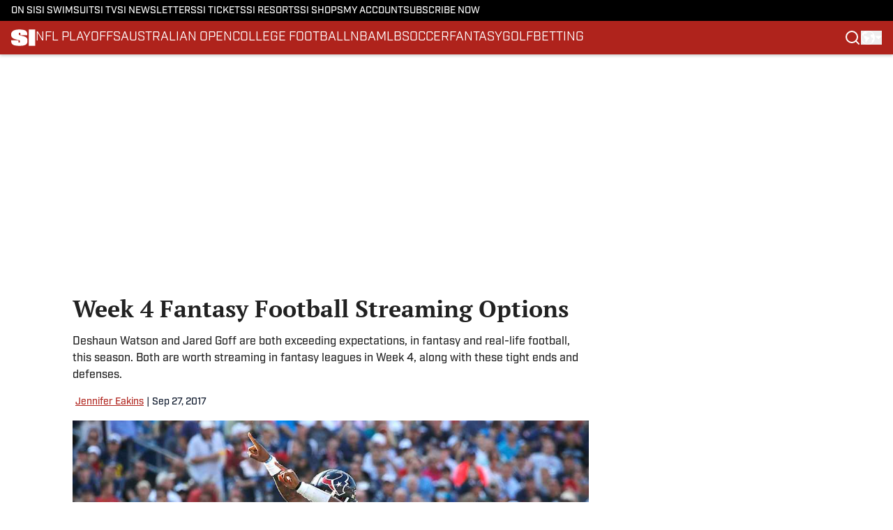

--- FILE ---
content_type: text/html
request_url: https://www.si.com/nfl/2017/09/27/week-4-fantasy-football-streaming-options
body_size: 80364
content:
<!DOCTYPE html><html lang="en-US" q:render="ssr" q:route="html/" q:container="paused" q:version="1.15.0" q:base="https://assets.minutemediacdn.com/vl-prod/build/" q:locale="" q:manifest-hash="vyybvu" q:instance="jsdnjsb2zno"><!--qv q:id=0 q:key=tntn:Qb_0--><!--qv q:id=1 q:key=uXAr:vp_3--><!--qv q:s q:sref=1 q:key=--><head q:head><!--qv q:id=2 q:key=0YpJ:vp_0--><!--qv q:key=nO_0--><meta charset="utf-8" q:head><link href="https://fonts.googleapis.com" rel="preconnect" crossOrigin="" q:key="https://fonts.googleapis.com" q:head><link href="https://fonts.gstatic.com" rel="preconnect" crossOrigin="" q:key="https://fonts.gstatic.com" q:head><link href="https://fonts.googleapis.com/css2?family=Inter:wght@400;700;800&amp;family=Roboto:wght@100;200;300;400;500;600;700;800;900&amp;display=swap" rel="stylesheet" q:key="google-fonts" q:head><title q:head>Week 4 Fantasy Football Streaming Options</title><meta name="viewport" content="width=device-width, initial-scale=1.0" q:head><meta name="description" content="Deshaun Watson nearly led the Houston Texans to a major upset victory over the New England Patriots last week. Jared Goff has his Los Angeles Rams sitting at 2-1, and in first place in the NFC West. Both are worthy streamers in fantasy football leagues in" q:head><meta property="fb:app_id" content="531030426978426" q:head><meta property="fb:pages" content="14553116366" q:head><meta property="og:site_name" content="SI" q:head><meta property="og:url" content="https://www.si.com/nfl/2017/09/27/week-4-fantasy-football-streaming-options" q:head><meta property="og:image:width" content="1440" q:head><meta property="og:image:height" content="810" q:head><meta name="twitter:url" content="https://www.si.com/nfl/2017/09/27/week-4-fantasy-football-streaming-options" q:head><meta name="twitter:card" content="summary_large_image" q:head><meta name="twitter:image:width" content="1440" q:head><meta name="twitter:image:height" content="810" q:head><meta name="twitter:site" content="@SInow" q:head><meta name="robots" content="max-image-preview:large" q:head><meta name="theme-color" content="#000000" q:head><meta property="og:type" content="article" q:head><meta property="og:title" content="Week 4 Fantasy Football Streaming Options" q:head><meta property="og:image" content="https://www.si.com/.image/c_fill,w_1440,ar_1440:810,f_auto,q_auto,g_auto/MTY4MTAzMTM3Njk2Mjk0MTYx/deshaun-watson-week-4-fantasy-football-streaming-optionsjpg.jpg" q:head><meta property="og:description" content="Deshaun Watson nearly led the Houston Texans to a major upset victory over the New England Patriots last week. Jared Goff has his Los Angeles Rams sitting at 2-1, and in first place in the NFC West. Both are worthy streamers in fantasy football leagues in Week 4." q:head><meta property="article:published_time" content="2017-09-27T15:18:06Z" q:head><meta property="article:modified_time" content="2017-09-27T15:18:06Z" q:head><meta property="article:section" content="NFL" q:head><meta property="article:tag" content="andy-dalton" q:head><meta property="article:tag" content="fantasy" q:head><meta property="article:tag" content="nfl" q:head><meta property="article:tag" content="jared-goff" q:head><meta property="article:tag" content="week-4-fantasy-football-rankings" q:head><meta name="twitter:image" content="https://www.si.com/.image/c_fill,w_1440,ar_1440:810,f_auto,q_auto,g_auto/MTY4MTAzMTM3Njk2Mjk0MTYx/deshaun-watson-week-4-fantasy-football-streaming-optionsjpg.jpg" q:head><meta name="twitter:title" content="Week 4 Fantasy Football Streaming Options" q:head><meta name="twitter:description" content="Deshaun Watson nearly led the Houston Texans to a major upset victory over the New England Patriots last week. Jared Goff has his Los Angeles Rams sitting at 2-1, and in first place in the NFC West. Both are worthy streamers in fantasy football leagues in Week 4." q:head><link rel="preload" href="https://use.typekit.net/pvh6tvg.css" as="font" type="font/woff2" crossorigin key="https://use.typekit.net/pvh6tvg.css" q:key="https://use.typekit.net/pvh6tvg.css" q:head><link rel="preload" href="https://fonts.gstatic.com/s/ptserif/v19/EJRVQgYoZZY2vCFuvAFWzr8.woff2" as="font" type="font/woff2" crossorigin key="https://fonts.gstatic.com/s/ptserif/v19/EJRVQgYoZZY2vCFuvAFWzr8.woff2" q:key="https://fonts.gstatic.com/s/ptserif/v19/EJRVQgYoZZY2vCFuvAFWzr8.woff2" q:head><link rel="preload" href="https://fonts.gstatic.com/s/ptserif/v19/EJRSQgYoZZY2vCFuvAnt66qSVys.woff2" as="font" type="font/woff2" crossorigin key="https://fonts.gstatic.com/s/ptserif/v19/EJRSQgYoZZY2vCFuvAnt66qSVys.woff2" q:key="https://fonts.gstatic.com/s/ptserif/v19/EJRSQgYoZZY2vCFuvAnt66qSVys.woff2" q:head><link rel="icon" href="https://images2.minutemediacdn.com/image/upload/v1713365891/shape/cover/sport/SI-f87ae31620c381274a85426b5c4f1341.ico" q:head><link rel="canonical" href="https://www.si.com/nfl/2017/09/27/week-4-fantasy-football-streaming-options" q:head><link rel="preconnect" href="https://images2.minutemediacdn.com" crossorigin="anonymous" q:head><link rel="dns-prefetch" href="https://images2.minutemediacdn.com" q:head><style type="text/css" q:head>/*
 * The Typekit service used to deliver this font or fonts for use on websites
 * is provided by Adobe and is subject to these Terms of Use
 * http://www.adobe.com/products/eulas/tou_typekit. For font license
 * information, see the list below.
 *
 * industry:
 *   - http://typekit.com/eulas/000000000000000077519a49
 *   - http://typekit.com/eulas/000000000000000077519a43
 *   - http://typekit.com/eulas/000000000000000077519a42
 *   - http://typekit.com/eulas/000000000000000077519a3f
 *   - http://typekit.com/eulas/000000000000000077519a3d
 * mencken-std:
 *   - http://typekit.com/eulas/00000000000000007735b7ec
 *   - http://typekit.com/eulas/00000000000000007735b7f0
 *   - http://typekit.com/eulas/00000000000000007735b7fa
 *   - http://typekit.com/eulas/00000000000000007735b7f3
 * mencken-std-head:
 *   - http://typekit.com/eulas/00000000000000007735b7f2
 *   - http://typekit.com/eulas/00000000000000007735b7f5
 *   - http://typekit.com/eulas/00000000000000007735b7f7
 *   - http://typekit.com/eulas/00000000000000007735b7fc
 * mencken-std-head-compress:
 *   - http://typekit.com/eulas/00000000000000007735b7fe
 *   - http://typekit.com/eulas/00000000000000007735b7f4
 * mencken-std-head-narrow:
 *   - http://typekit.com/eulas/00000000000000007735b7ed
 *   - http://typekit.com/eulas/00000000000000007735b7ef
 * mencken-std-narrow:
 *   - http://typekit.com/eulas/00000000000000007735b804
 *   - http://typekit.com/eulas/00000000000000007735b802
 * mencken-std-text:
 *   - http://typekit.com/eulas/00000000000000007735b7fb
 *   - http://typekit.com/eulas/00000000000000007735b805
 *   - http://typekit.com/eulas/00000000000000007735b801
 *   - http://typekit.com/eulas/00000000000000007735b803
 *
 * © 2009-2026 Adobe Systems Incorporated. All Rights Reserved.
 */
/*{"last_published":"2024-05-09 11:44:48 UTC"}*/

@import url("https://p.typekit.net/p.css?s=1&k=pvh6tvg&ht=tk&f=25308.25310.25312.25314.25318.41037.41039.41040.41041.41043.41044.41045.41046.41047.41048.41052.41053.41056.41057.41058.41059.41062.41063&a=147326445&app=typekit&e=css");

@font-face {
font-family:"industry";
src:url("https://use.typekit.net/af/bc66e1/000000000000000077519a49/30/l?primer=f592e0a4b9356877842506ce344308576437e4f677d7c9b78ca2162e6cad991a&fvd=n8&v=3") format("woff2"),url("https://use.typekit.net/af/bc66e1/000000000000000077519a49/30/d?primer=f592e0a4b9356877842506ce344308576437e4f677d7c9b78ca2162e6cad991a&fvd=n8&v=3") format("woff"),url("https://use.typekit.net/af/bc66e1/000000000000000077519a49/30/a?primer=f592e0a4b9356877842506ce344308576437e4f677d7c9b78ca2162e6cad991a&fvd=n8&v=3") format("opentype");
font-display:auto;font-style:normal;font-weight:800;font-stretch:normal;
}

@font-face {
font-family:"industry";
src:url("https://use.typekit.net/af/99114e/000000000000000077519a43/30/l?primer=f592e0a4b9356877842506ce344308576437e4f677d7c9b78ca2162e6cad991a&fvd=n7&v=3") format("woff2"),url("https://use.typekit.net/af/99114e/000000000000000077519a43/30/d?primer=f592e0a4b9356877842506ce344308576437e4f677d7c9b78ca2162e6cad991a&fvd=n7&v=3") format("woff"),url("https://use.typekit.net/af/99114e/000000000000000077519a43/30/a?primer=f592e0a4b9356877842506ce344308576437e4f677d7c9b78ca2162e6cad991a&fvd=n7&v=3") format("opentype");
font-display:auto;font-style:normal;font-weight:700;font-stretch:normal;
}

@font-face {
font-family:"industry";
src:url("https://use.typekit.net/af/7e0d3b/000000000000000077519a42/30/l?primer=f592e0a4b9356877842506ce344308576437e4f677d7c9b78ca2162e6cad991a&fvd=n4&v=3") format("woff2"),url("https://use.typekit.net/af/7e0d3b/000000000000000077519a42/30/d?primer=f592e0a4b9356877842506ce344308576437e4f677d7c9b78ca2162e6cad991a&fvd=n4&v=3") format("woff"),url("https://use.typekit.net/af/7e0d3b/000000000000000077519a42/30/a?primer=f592e0a4b9356877842506ce344308576437e4f677d7c9b78ca2162e6cad991a&fvd=n4&v=3") format("opentype");
font-display:auto;font-style:normal;font-weight:400;font-stretch:normal;
}

@font-face {
font-family:"industry";
src:url("https://use.typekit.net/af/e15078/000000000000000077519a3f/30/l?primer=f592e0a4b9356877842506ce344308576437e4f677d7c9b78ca2162e6cad991a&fvd=n6&v=3") format("woff2"),url("https://use.typekit.net/af/e15078/000000000000000077519a3f/30/d?primer=f592e0a4b9356877842506ce344308576437e4f677d7c9b78ca2162e6cad991a&fvd=n6&v=3") format("woff"),url("https://use.typekit.net/af/e15078/000000000000000077519a3f/30/a?primer=f592e0a4b9356877842506ce344308576437e4f677d7c9b78ca2162e6cad991a&fvd=n6&v=3") format("opentype");
font-display:auto;font-style:normal;font-weight:600;font-stretch:normal;
}

@font-face {
font-family:"industry";
src:url("https://use.typekit.net/af/7c1fb9/000000000000000077519a3d/30/l?primer=f592e0a4b9356877842506ce344308576437e4f677d7c9b78ca2162e6cad991a&fvd=n5&v=3") format("woff2"),url("https://use.typekit.net/af/7c1fb9/000000000000000077519a3d/30/d?primer=f592e0a4b9356877842506ce344308576437e4f677d7c9b78ca2162e6cad991a&fvd=n5&v=3") format("woff"),url("https://use.typekit.net/af/7c1fb9/000000000000000077519a3d/30/a?primer=f592e0a4b9356877842506ce344308576437e4f677d7c9b78ca2162e6cad991a&fvd=n5&v=3") format("opentype");
font-display:auto;font-style:normal;font-weight:500;font-stretch:normal;
}

@font-face {
font-family:"mencken-std";
src:url("https://use.typekit.net/af/d5f38e/00000000000000007735b7ec/30/l?primer=f592e0a4b9356877842506ce344308576437e4f677d7c9b78ca2162e6cad991a&fvd=n4&v=3") format("woff2"),url("https://use.typekit.net/af/d5f38e/00000000000000007735b7ec/30/d?primer=f592e0a4b9356877842506ce344308576437e4f677d7c9b78ca2162e6cad991a&fvd=n4&v=3") format("woff"),url("https://use.typekit.net/af/d5f38e/00000000000000007735b7ec/30/a?primer=f592e0a4b9356877842506ce344308576437e4f677d7c9b78ca2162e6cad991a&fvd=n4&v=3") format("opentype");
font-display:auto;font-style:normal;font-weight:400;font-stretch:normal;
}

@font-face {
font-family:"mencken-std";
src:url("https://use.typekit.net/af/8ed1de/00000000000000007735b7f0/30/l?subset_id=2&fvd=i4&v=3") format("woff2"),url("https://use.typekit.net/af/8ed1de/00000000000000007735b7f0/30/d?subset_id=2&fvd=i4&v=3") format("woff"),url("https://use.typekit.net/af/8ed1de/00000000000000007735b7f0/30/a?subset_id=2&fvd=i4&v=3") format("opentype");
font-display:auto;font-style:italic;font-weight:400;font-stretch:normal;
}

@font-face {
font-family:"mencken-std";
src:url("https://use.typekit.net/af/d7ff50/00000000000000007735b7fa/30/l?subset_id=2&fvd=i7&v=3") format("woff2"),url("https://use.typekit.net/af/d7ff50/00000000000000007735b7fa/30/d?subset_id=2&fvd=i7&v=3") format("woff"),url("https://use.typekit.net/af/d7ff50/00000000000000007735b7fa/30/a?subset_id=2&fvd=i7&v=3") format("opentype");
font-display:auto;font-style:italic;font-weight:700;font-stretch:normal;
}

@font-face {
font-family:"mencken-std";
src:url("https://use.typekit.net/af/2f7f90/00000000000000007735b7f3/30/l?primer=f592e0a4b9356877842506ce344308576437e4f677d7c9b78ca2162e6cad991a&fvd=n7&v=3") format("woff2"),url("https://use.typekit.net/af/2f7f90/00000000000000007735b7f3/30/d?primer=f592e0a4b9356877842506ce344308576437e4f677d7c9b78ca2162e6cad991a&fvd=n7&v=3") format("woff"),url("https://use.typekit.net/af/2f7f90/00000000000000007735b7f3/30/a?primer=f592e0a4b9356877842506ce344308576437e4f677d7c9b78ca2162e6cad991a&fvd=n7&v=3") format("opentype");
font-display:auto;font-style:normal;font-weight:700;font-stretch:normal;
}

@font-face {
font-family:"mencken-std-head";
src:url("https://use.typekit.net/af/5e6e66/00000000000000007735b7f2/30/l?primer=7cdcb44be4a7db8877ffa5c0007b8dd865b3bbc383831fe2ea177f62257a9191&fvd=i4&v=3") format("woff2"),url("https://use.typekit.net/af/5e6e66/00000000000000007735b7f2/30/d?primer=7cdcb44be4a7db8877ffa5c0007b8dd865b3bbc383831fe2ea177f62257a9191&fvd=i4&v=3") format("woff"),url("https://use.typekit.net/af/5e6e66/00000000000000007735b7f2/30/a?primer=7cdcb44be4a7db8877ffa5c0007b8dd865b3bbc383831fe2ea177f62257a9191&fvd=i4&v=3") format("opentype");
font-display:auto;font-style:italic;font-weight:400;font-stretch:normal;
}

@font-face {
font-family:"mencken-std-head";
src:url("https://use.typekit.net/af/d20c8b/00000000000000007735b7f5/30/l?primer=7cdcb44be4a7db8877ffa5c0007b8dd865b3bbc383831fe2ea177f62257a9191&fvd=n4&v=3") format("woff2"),url("https://use.typekit.net/af/d20c8b/00000000000000007735b7f5/30/d?primer=7cdcb44be4a7db8877ffa5c0007b8dd865b3bbc383831fe2ea177f62257a9191&fvd=n4&v=3") format("woff"),url("https://use.typekit.net/af/d20c8b/00000000000000007735b7f5/30/a?primer=7cdcb44be4a7db8877ffa5c0007b8dd865b3bbc383831fe2ea177f62257a9191&fvd=n4&v=3") format("opentype");
font-display:auto;font-style:normal;font-weight:400;font-stretch:normal;
}

@font-face {
font-family:"mencken-std-head";
src:url("https://use.typekit.net/af/42eeed/00000000000000007735b7f7/30/l?primer=7cdcb44be4a7db8877ffa5c0007b8dd865b3bbc383831fe2ea177f62257a9191&fvd=n7&v=3") format("woff2"),url("https://use.typekit.net/af/42eeed/00000000000000007735b7f7/30/d?primer=7cdcb44be4a7db8877ffa5c0007b8dd865b3bbc383831fe2ea177f62257a9191&fvd=n7&v=3") format("woff"),url("https://use.typekit.net/af/42eeed/00000000000000007735b7f7/30/a?primer=7cdcb44be4a7db8877ffa5c0007b8dd865b3bbc383831fe2ea177f62257a9191&fvd=n7&v=3") format("opentype");
font-display:auto;font-style:normal;font-weight:700;font-stretch:normal;
}

@font-face {
font-family:"mencken-std-head";
src:url("https://use.typekit.net/af/656ad8/00000000000000007735b7fc/30/l?primer=7cdcb44be4a7db8877ffa5c0007b8dd865b3bbc383831fe2ea177f62257a9191&fvd=i7&v=3") format("woff2"),url("https://use.typekit.net/af/656ad8/00000000000000007735b7fc/30/d?primer=7cdcb44be4a7db8877ffa5c0007b8dd865b3bbc383831fe2ea177f62257a9191&fvd=i7&v=3") format("woff"),url("https://use.typekit.net/af/656ad8/00000000000000007735b7fc/30/a?primer=7cdcb44be4a7db8877ffa5c0007b8dd865b3bbc383831fe2ea177f62257a9191&fvd=i7&v=3") format("opentype");
font-display:auto;font-style:italic;font-weight:700;font-stretch:normal;
}

@font-face {
font-family:"mencken-std-head-compress";
src:url("https://use.typekit.net/af/7af2ec/00000000000000007735b7fe/30/l?primer=f592e0a4b9356877842506ce344308576437e4f677d7c9b78ca2162e6cad991a&fvd=n4&v=3") format("woff2"),url("https://use.typekit.net/af/7af2ec/00000000000000007735b7fe/30/d?primer=f592e0a4b9356877842506ce344308576437e4f677d7c9b78ca2162e6cad991a&fvd=n4&v=3") format("woff"),url("https://use.typekit.net/af/7af2ec/00000000000000007735b7fe/30/a?primer=f592e0a4b9356877842506ce344308576437e4f677d7c9b78ca2162e6cad991a&fvd=n4&v=3") format("opentype");
font-display:auto;font-style:normal;font-weight:400;font-stretch:normal;
}

@font-face {
font-family:"mencken-std-head-compress";
src:url("https://use.typekit.net/af/a6e176/00000000000000007735b7f4/30/l?primer=f592e0a4b9356877842506ce344308576437e4f677d7c9b78ca2162e6cad991a&fvd=n7&v=3") format("woff2"),url("https://use.typekit.net/af/a6e176/00000000000000007735b7f4/30/d?primer=f592e0a4b9356877842506ce344308576437e4f677d7c9b78ca2162e6cad991a&fvd=n7&v=3") format("woff"),url("https://use.typekit.net/af/a6e176/00000000000000007735b7f4/30/a?primer=f592e0a4b9356877842506ce344308576437e4f677d7c9b78ca2162e6cad991a&fvd=n7&v=3") format("opentype");
font-display:auto;font-style:normal;font-weight:700;font-stretch:normal;
}

@font-face {
font-family:"mencken-std-head-narrow";
src:url("https://use.typekit.net/af/abc024/00000000000000007735b7ed/30/l?primer=7cdcb44be4a7db8877ffa5c0007b8dd865b3bbc383831fe2ea177f62257a9191&fvd=n7&v=3") format("woff2"),url("https://use.typekit.net/af/abc024/00000000000000007735b7ed/30/d?primer=7cdcb44be4a7db8877ffa5c0007b8dd865b3bbc383831fe2ea177f62257a9191&fvd=n7&v=3") format("woff"),url("https://use.typekit.net/af/abc024/00000000000000007735b7ed/30/a?primer=7cdcb44be4a7db8877ffa5c0007b8dd865b3bbc383831fe2ea177f62257a9191&fvd=n7&v=3") format("opentype");
font-display:auto;font-style:normal;font-weight:700;font-stretch:normal;
}

@font-face {
font-family:"mencken-std-head-narrow";
src:url("https://use.typekit.net/af/084292/00000000000000007735b7ef/30/l?primer=7cdcb44be4a7db8877ffa5c0007b8dd865b3bbc383831fe2ea177f62257a9191&fvd=n4&v=3") format("woff2"),url("https://use.typekit.net/af/084292/00000000000000007735b7ef/30/d?primer=7cdcb44be4a7db8877ffa5c0007b8dd865b3bbc383831fe2ea177f62257a9191&fvd=n4&v=3") format("woff"),url("https://use.typekit.net/af/084292/00000000000000007735b7ef/30/a?primer=7cdcb44be4a7db8877ffa5c0007b8dd865b3bbc383831fe2ea177f62257a9191&fvd=n4&v=3") format("opentype");
font-display:auto;font-style:normal;font-weight:400;font-stretch:normal;
}

@font-face {
font-family:"mencken-std-narrow";
src:url("https://use.typekit.net/af/f83182/00000000000000007735b804/30/l?primer=7cdcb44be4a7db8877ffa5c0007b8dd865b3bbc383831fe2ea177f62257a9191&fvd=n4&v=3") format("woff2"),url("https://use.typekit.net/af/f83182/00000000000000007735b804/30/d?primer=7cdcb44be4a7db8877ffa5c0007b8dd865b3bbc383831fe2ea177f62257a9191&fvd=n4&v=3") format("woff"),url("https://use.typekit.net/af/f83182/00000000000000007735b804/30/a?primer=7cdcb44be4a7db8877ffa5c0007b8dd865b3bbc383831fe2ea177f62257a9191&fvd=n4&v=3") format("opentype");
font-display:auto;font-style:normal;font-weight:400;font-stretch:normal;
}

@font-face {
font-family:"mencken-std-narrow";
src:url("https://use.typekit.net/af/55b9f9/00000000000000007735b802/30/l?primer=7cdcb44be4a7db8877ffa5c0007b8dd865b3bbc383831fe2ea177f62257a9191&fvd=n7&v=3") format("woff2"),url("https://use.typekit.net/af/55b9f9/00000000000000007735b802/30/d?primer=7cdcb44be4a7db8877ffa5c0007b8dd865b3bbc383831fe2ea177f62257a9191&fvd=n7&v=3") format("woff"),url("https://use.typekit.net/af/55b9f9/00000000000000007735b802/30/a?primer=7cdcb44be4a7db8877ffa5c0007b8dd865b3bbc383831fe2ea177f62257a9191&fvd=n7&v=3") format("opentype");
font-display:auto;font-style:normal;font-weight:700;font-stretch:normal;
}

@font-face {
font-family:"mencken-std-text";
src:url("https://use.typekit.net/af/6f6c99/00000000000000007735b7fb/30/l?primer=f592e0a4b9356877842506ce344308576437e4f677d7c9b78ca2162e6cad991a&fvd=i7&v=3") format("woff2"),url("https://use.typekit.net/af/6f6c99/00000000000000007735b7fb/30/d?primer=f592e0a4b9356877842506ce344308576437e4f677d7c9b78ca2162e6cad991a&fvd=i7&v=3") format("woff"),url("https://use.typekit.net/af/6f6c99/00000000000000007735b7fb/30/a?primer=f592e0a4b9356877842506ce344308576437e4f677d7c9b78ca2162e6cad991a&fvd=i7&v=3") format("opentype");
font-display:auto;font-style:italic;font-weight:700;font-stretch:normal;
}

@font-face {
font-family:"mencken-std-text";
src:url("https://use.typekit.net/af/ad03c1/00000000000000007735b805/30/l?primer=f592e0a4b9356877842506ce344308576437e4f677d7c9b78ca2162e6cad991a&fvd=i4&v=3") format("woff2"),url("https://use.typekit.net/af/ad03c1/00000000000000007735b805/30/d?primer=f592e0a4b9356877842506ce344308576437e4f677d7c9b78ca2162e6cad991a&fvd=i4&v=3") format("woff"),url("https://use.typekit.net/af/ad03c1/00000000000000007735b805/30/a?primer=f592e0a4b9356877842506ce344308576437e4f677d7c9b78ca2162e6cad991a&fvd=i4&v=3") format("opentype");
font-display:auto;font-style:italic;font-weight:400;font-stretch:normal;
}

@font-face {
font-family:"mencken-std-text";
src:url("https://use.typekit.net/af/2bfbdc/00000000000000007735b801/30/l?primer=f592e0a4b9356877842506ce344308576437e4f677d7c9b78ca2162e6cad991a&fvd=n7&v=3") format("woff2"),url("https://use.typekit.net/af/2bfbdc/00000000000000007735b801/30/d?primer=f592e0a4b9356877842506ce344308576437e4f677d7c9b78ca2162e6cad991a&fvd=n7&v=3") format("woff"),url("https://use.typekit.net/af/2bfbdc/00000000000000007735b801/30/a?primer=f592e0a4b9356877842506ce344308576437e4f677d7c9b78ca2162e6cad991a&fvd=n7&v=3") format("opentype");
font-display:auto;font-style:normal;font-weight:700;font-stretch:normal;
}

@font-face {
font-family:"mencken-std-text";
src:url("https://use.typekit.net/af/94fbf5/00000000000000007735b803/30/l?primer=f592e0a4b9356877842506ce344308576437e4f677d7c9b78ca2162e6cad991a&fvd=n4&v=3") format("woff2"),url("https://use.typekit.net/af/94fbf5/00000000000000007735b803/30/d?primer=f592e0a4b9356877842506ce344308576437e4f677d7c9b78ca2162e6cad991a&fvd=n4&v=3") format("woff"),url("https://use.typekit.net/af/94fbf5/00000000000000007735b803/30/a?primer=f592e0a4b9356877842506ce344308576437e4f677d7c9b78ca2162e6cad991a&fvd=n4&v=3") format("opentype");
font-display:auto;font-style:normal;font-weight:400;font-stretch:normal;
}

.tk-industry { font-family: "industry",sans-serif; }
.tk-mencken-std { font-family: "mencken-std",sans-serif; }
.tk-mencken-std-head { font-family: "mencken-std-head",sans-serif; }
.tk-mencken-std-head-compress { font-family: "mencken-std-head-compress",sans-serif; }
.tk-mencken-std-head-narrow { font-family: "mencken-std-head-narrow",sans-serif; }
.tk-mencken-std-narrow { font-family: "mencken-std-narrow",sans-serif; }
.tk-mencken-std-text { font-family: "mencken-std-text",sans-serif; }
@font-face {font-family: 'PT Serif';
  font-style: normal;
  font-weight: 400;
  font-display: swap;
  src: url(https://fonts.gstatic.com/s/ptserif/v19/EJRVQgYoZZY2vCFuvAFWzr8.woff2) format('woff2');
  unicode-range: U+0000-00FF, U+0131, U+0152-0153, U+02BB-02BC, U+02C6, U+02DA, U+02DC, U+0304, U+0308, U+0329, U+2000-206F, U+20AC, U+2122, U+2191, U+2193, U+2212, U+2215, U+FEFF, U+FFFD;}@font-face {font-family: 'PT Serif';
  font-style: normal;
  font-weight: 700;
  font-display: swap;
  src: url(https://fonts.gstatic.com/s/ptserif/v19/EJRSQgYoZZY2vCFuvAnt66qSVys.woff2) format('woff2');
  unicode-range: U+0000-00FF, U+0131, U+0152-0153, U+02BB-02BC, U+02C6, U+02DA, U+02DC, U+0304, U+0308, U+0329, U+2000-206F, U+20AC, U+2122, U+2191, U+2193, U+2212, U+2215, U+FEFF, U+FFFD;}</style><style q:head>:root {--color-black:#000000;--color-blue:#0066CC;--color-darkGrey:#212121;--color-grey:#8B8B8B;--color-lightGrey:#F9F9FB;--color-primary:#af231c;--color-secondary:#0A1529;--color-white:#FFFFFF;--font-family-big:industry;--font-weight-big:500;--font-size-big-lg:16px;--font-size-big-md:16px;--font-size-big-sm:16px;--font-family-bigger:PT Serif;--font-weight-bigger:700;--font-size-bigger-lg:16px;--font-size-bigger-md:16px;--font-size-bigger-sm:16px;--font-family-gigantic:PT Serif;--font-weight-gigantic:700;--font-size-gigantic-lg:34px;--font-size-gigantic-md:32px;--font-size-gigantic-sm:28px;--font-family-huge:industry;--font-weight-huge:800;--font-size-huge-lg:28px;--font-size-huge-md:26px;--font-size-huge-sm:26px;--font-family-large:industry;--font-weight-large:800;--font-size-large-lg:18px;--font-size-large-md:18px;--font-size-large-sm:18px;--font-family-normal:PT Serif;--font-weight-normal:400;--font-size-normal-lg:16px;--font-size-normal-md:16px;--font-size-normal-sm:16px;--font-family-tiny:industry;--font-weight-tiny:500;--font-size-tiny-lg:14px;--font-size-tiny-md:14px;--font-size-tiny-sm:14px;}</style><script async type="text/javascript" id="clientApiData" q:key="clientApiData" q:head>window.clientApiData = {"pageData":{"tags":["registration-wall"],"distributionChannels":["author|jennifer-eakins","fantasy","football","news-sitemap","nfl"],"language":"en","experiments":[],"pageType":"PostPage","articleId":"01j8hjp9m3c9","property":"si","contentTags":["andy-dalton","fantasy","nfl","jared-goff","week-4-fantasy-football-rankings"],"isMobileViewer":false,"topic":"","vertical":"","siteName":"SI","resourceID":"01j8hjp9m3c9","autoTags":[]},"paletteData":{"colors":{"black":"#000000","blue":"#0066CC","darkGrey":"#212121","grey":"#8B8B8B","lightGrey":"#F9F9FB","primary":"#af231c","secondary":"#0A1529","white":"#FFFFFF"},"fonts":[{"family":"industry","stylesheetUrl":"https://use.typekit.net/pvh6tvg.css","type":"stylesheetUrl","weights":["600","500","700","400","800"]},{"family":"PT Serif","stylesheetUrl":"https://fonts.googleapis.com/css?family=PT Serif:300,400,500,600,700&display=swap","type":"stylesheetUrl","weights":["400","700"]}],"typography":{"big":{"fontFamily":"industry","fontWeight":500,"screenSizes":{"large":16,"medium":16,"small":16}},"bigger":{"fontFamily":"PT Serif","fontWeight":700,"screenSizes":{"large":16,"medium":16,"small":16}},"gigantic":{"fontFamily":"PT Serif","fontWeight":700,"screenSizes":{"large":34,"medium":32,"small":28}},"huge":{"fontFamily":"industry","fontWeight":800,"screenSizes":{"large":28,"medium":26,"small":26}},"large":{"fontFamily":"industry","fontWeight":800,"screenSizes":{"large":18,"medium":18,"small":18}},"normal":{"fontFamily":"PT Serif","fontWeight":400,"screenSizes":{"large":16,"medium":16,"small":16}},"tiny":{"fontFamily":"industry","fontWeight":500,"screenSizes":{"large":14,"medium":14,"small":14}}}}};</script><script type="text/javascript" id="OneTrustAutoBlock" q:key="oneTrustAutoBlock" q:head></script><script type="text/javascript" src="https://cdn-ukwest.onetrust.com/scripttemplates/otSDKStub.js" id="OneTrustURL" data-domain-script="01948995-2b4d-78dc-a8c2-9a61ad90edd4" q:key="oneTrustStub" q:head></script><script type="text/javascript" src="https://cdn.cookielaw.org/opt-out/otCCPAiab.js" id="OneTrustIAB" ccpa-opt-out-ids="C0004" ccpa-opt-out-geo="ca" ccpa-opt-out-lspa="true" q:key="oneTrustIAB" q:head></script><script type="text/javascript" id="OneTrustInit" q:key="oneTrustInit" q:head>
      function OptanonWrapper() {
      const geoData = OneTrust.getGeolocationData?.();
      const isUS = (geoData?.country === "US");
      const groups = window.OnetrustActiveGroups || '';
      const consentGiven = groups.includes(',C0004,');

      const shouldLoadAutoBlockScript = !isUS || (isUS && !consentGiven);

      // Update Permutive consent based on current consent status
      function updatePermutiveConsent(hasConsent) {
        function attemptUpdate() {
          if (window.permutive && typeof window.permutive.consent === 'function') {
            if (hasConsent) {
              window.permutive.consent({ "opt_in": true, "token": "CONSENT_CAPTURED" });
            } else {
              window.permutive.consent({ "opt_in": false });
            }
            return true;
          }
          return false;
        }

        // Try immediately
        if (!attemptUpdate()) {
          // If Permutive isn't ready, retry after a short delay
          setTimeout(function() {
            attemptUpdate();
          }, 200);
        }
      }

      // Set initial Permutive consent status
      updatePermutiveConsent(consentGiven);

      // Set up consent change handler to update Permutive when consent changes
      OneTrust.OnConsentChanged(function(eventData) {
        // Use a small delay to ensure OnetrustActiveGroups is updated
        // OneTrust may fire the callback before updating the groups
        setTimeout(function() {
          // Update consent status from event data
          const updatedGroups = window.OnetrustActiveGroups || '';
          const updatedConsentGiven = updatedGroups.includes(',C0004,');
          updatePermutiveConsent(updatedConsentGiven);

          // Handle auto-block script loading and page reload for US users
          // If user is in US and opts out (no longer has consent), load auto-block
          if (isUS && !updatedConsentGiven) {
            loadAutoBlockScript();
            location.reload();
          }
        }, 150);
      });

      if (shouldLoadAutoBlockScript) {
        loadAutoBlockScript();
      }

      function loadAutoBlockScript() {
        const autoBlockScript = document.getElementById('OneTrustAutoBlock');
        if (autoBlockScript && !autoBlockScript.src) {
          autoBlockScript.src = 'https://cdn-ukwest.onetrust.com/consent/01948995-2b4d-78dc-a8c2-9a61ad90edd4/OtAutoBlock.js';
        }
      }
    }
  </script><script type="text/javascript" id="retention-initial" q:key="retention-initial" q:head>
  !function(){var geq=window.geq=window.geq||[];if(geq.initialize) return;if (geq.invoked){if (window.console && console.error) 
  {console.error("GE snippet included twice.");}return;}
  geq.invoked = true;
  geq.methods = ["page", "suppress", "track", "doNotTrack", "trackOrder", "identify", "addToCart", "callBack", "event"];
  geq.factory = function(method){return function(){var args = Array.prototype.slice.call(arguments);
  args.unshift(method);geq.push(args);return geq;};};
  for (var i = 0; i < geq.methods.length; i++) {var key = geq.methods[i];geq[key] = geq.factory(key);} 
  geq.load = function(key){var script = document.createElement("script");
  script.type = "text/javascript";script.async = true;
  if (location.href.includes("vge=true")) {script.src = "https://s3-us-west-2.amazonaws.com/jsstore/a/" + key + "/ge.js?v=" + Math.random();} 
  else {script.src = "https://s3-us-west-2.amazonaws.com/jsstore/a/" + key + "/ge.js";} var first = document.getElementsByTagName("script")[0];
  first.parentNode.insertBefore(script, first);};geq.SNIPPET_VERSION = "1.6.1";geq.load("350HNG3Z");}();

  setTimeout(function () {
    geq.page();
  }, 60000);

 (function () {
  let isAttached = false;
  let lastFire = 0;
  const FIRE_WINDOW_MS = 300; // adjust if needed
  let observer;

  function suppress() {
    if (typeof window?.geq?.suppress === 'function') {
      console.warn('Retention suppression fired on form submit');
      window?.geq?.suppress();
    }
  }

  function fireOnce() {
    const now = Date.now();
    if (now - lastFire < FIRE_WINDOW_MS) return; // debounce
    lastFire = now;
    suppress();
  }

  function attachListener() {
    if (isAttached) return;

    const form = Array.from(document.getElementsByTagName('form'))
      .find(f => f.querySelector('.bcForm'));

    if (!form) return;

    const submitButton = form.querySelector('input[type="submit"]');
    if (!submitButton) return;

    submitButton.addEventListener('click', fireOnce, { capture: true });
    submitButton.addEventListener('keydown', (e) => {
      if (e.key === 'Enter') fireOnce();
    }, { capture: true });

    isAttached = true;
    if (observer) {
      observer.disconnect(); // no need to keep watching if form is present
    }
  }

  window.addEventListener("DOMContentLoaded", () => {
    const observer = new MutationObserver(attachListener);
    observer.observe(document.body, { childList: true, subtree: true });

    attachListener();
  });
})();
</script><script async src="https://accounts.google.com/gsi/client" id="google-auth" q:key="google-auth" q:head></script><script async src="https://edge-auth.microsoft.com/js/ms_auth_client.min.js" id="microsoft-auth" q:key="microsoft-oauth" q:head></script><script type="text/javascript" id="mmBCPageData" q:key="mmBCPageData" q:head>
        window.mmBCPageData = {
          property: 'si',
          authors: ["jennifer-eakins"],
          pageType: 'PostPage',
        };</script><script async type="text/javascript" id="update-hem-cookie" q:key="update-hem-cookie" q:head>
      (function () {
        function getCookie(name) {
          const value = '; ' + document.cookie;
          const parts = value.split('; ' + name + '=');
          if (parts.length === 2) {
            return parts.pop().split(";").shift();
          }
          return null;
        }

        function processUserId(userId) {
            if (!userId) return;
            document.cookie = 'mm_bc_user_sha' + '=' + userId + '; path=/; max-age=31536000; Secure; SameSite=Lax';
        }

        const existingValue = getCookie('mm_bc_user_sha');
        if (existingValue) {
          processUserId(existingValue);
          return;
        }

        if (window.dataLayer && Array.isArray(window.dataLayer)) {
          const found = window.dataLayer.find(e => e.bc_reg_user_id);
          if (found) {
            processUserId(found.bc_reg_user_id);
            return;
          }
        }

        // Intercept future pushes to dataLayer and capture bc_reg_user_id
        if (window.dataLayer) {
          const originalPush = window.dataLayer.push;
          window.dataLayer.push = function () {
            for (let arg of arguments) {
              if (arg.bc_reg_user_id) {
                processUserId(arg.bc_reg_user_id);
              }
            }
            return originalPush.apply(window.dataLayer, arguments);
          };
        }
    })();
  </script><script id="chartbeatData" type="text/javascript" q:key="chartbeatData" q:head>
    window._sf_async_config = {
      uid: 67224,
      domain: 'www.si.com',
      useCanonical: true,
      useCanonicalDomain: true,
      flickerControl: false,
      sections: 'NFL',
      authors: 'Jennifer Eakins'
    };
  </script><script id="chartbeatHeadline" type="text/javascript" src="https://static.chartbeat.com/js/chartbeat_mab.js" async q:key="chartbeatHeadline" q:head></script><script src="https://ak.sail-horizon.com/spm/spm.v1.min.js" id="sailthru" async q:key="sailthru" q:head></script><script id="sailthruInit" type="text/javascript" q:key="sailthruInit" q:head>
    // Wait for Sailthru to be available on window before initializing
    (function checkSailthru(attempts = 0) {
      if (typeof window.Sailthru !== 'undefined') {
        Sailthru.init({ customerId: '855bffce2bac59b73c9fb6e3b423d78f' });
      } else if (attempts < 3) {
        // Check again after a short delay, limit to 3 attempts
        setTimeout(() => checkSailthru(attempts + 1), 100);
      }
    })();
  </script><script src="https://static.chartbeat.com/js/chartbeat.js" async type="text/javascript" class="optanon-category-C0002 optanon-category-SPD_BG" q:key="chartbeat" q:head></script><script src="https://static.chartbeat.com/js/subscriptions.js" async type="text/javascript" q:key="chartbeatSubscriptions" q:head></script><script id="chartbeatConversion" type="text/javascript" q:key="chartbeatConversion" q:head>
    class ChartbeatConversionEvents {
      constructor() {
        this.isAttached = false;
        this.observer = null;
        this.originalPushState = history.pushState;
        this.init();
      }

      // Form finders
      findRegForm() {
        // Return the iframe container since we can't access cross-origin iframe content
        const form = document.getElementById('voltax-auth-openpass');
        const iframe = form?.querySelector('iframe');
        return iframe || null;
      }

      findNewsletterForm() {
        return document.getElementsByClassName('bcForm')[0]?.querySelector('input[type="text"]') || null;
      }

      // Track event helper
      track(eventName) {
        if (typeof window.chartbeat === 'function') {
          chartbeat(eventName);
        }
      }

      // Creates a tracker with start/complete/cancel state management
      createTracker(prefix) {
        let hasShown = false;
        let hasStarted = false;
        let hasCompleted = false;
        let hasCanceled = false;
        
        return {
          shown: () => { hasShown = true; this.track(prefix + 'Shown'); },
          start: () => { hasStarted = true; this.track(prefix + 'Start'); },
          complete: () => { hasCompleted = true; if (hasStarted) this.track(prefix + 'Complete'); },
          cancel: () => { 
            if (hasShown && !hasCompleted && !hasCanceled) {
              hasCanceled = true;
              this.track(prefix + 'Cancel');
            }
          }
        };
      }

      // Registration Wall tracking
      setupRegistrationTracking(regForm) {
        const reg = this.createTracker('trackRegistration');
        reg.shown();
        
        // Start: any auth button click or openpass form
        regForm.querySelectorAll('.voltax-auth-button, .voltax-auth-google-button')
          .forEach(btn => btn.addEventListener('click', reg.start, { once: true }));

        // OpenPass iframe tracking
        const iframe = regForm.querySelector('#voltax-auth-openpass').querySelector('iframe');
        if (!iframe) {
          return;
        }
        
        let hasInteracted = false;
        // Only event that is triggered when the user is interacting with the iframe
        iframe.addEventListener('mouseenter', () => {
          hasInteracted = true;
          reg.start();
        }, { once: true });

        // Complete: when "voltax_auth_provider" is set in local storage
        // Cancel: when modal closes without completing (modal removed from DOM)
        const regObserver = new MutationObserver(() => {
          if (localStorage.getItem('voltax_auth_provider')) {
            reg.complete();
            regObserver.disconnect();
          } else if (!iframe.isConnected) {
            reg.cancel();
            regObserver.disconnect();
          }
        });
        regObserver.observe(document.body, { childList: true, subtree: true });
        
        // Cancel: leave page without completing (user navigates away)
        window.addEventListener('beforeunload', reg.cancel);
      }

      // Newsletter tracking
      setupNewsletterTracking(newsletterForm) {
        const nl = this.createTracker('trackNewsletterSignup');
        nl.shown();
        
        const emailInput = newsletterForm.querySelector('input[type="text"]');
        const submitBtn = newsletterForm.querySelector('.blueConicButton input[type="submit"]');
        
        // Start: focus email input
        if (emailInput) {
          emailInput.addEventListener('focus', nl.start, { once: true });
        }
        
        // Complete: form submit or button click
        newsletterForm.addEventListener('submit', nl.complete, { once: true });
        if (submitBtn) {
          submitBtn.addEventListener('click', nl.complete, { once: true });
        }
        
        // Cancel: leave page, URL change (finite scroll), or form is removed from DOM
        window.addEventListener('beforeunload', nl.cancel);
        window.addEventListener('popstate', nl.cancel);
        
        // Cancel: when modal closes without completing (form removed from DOM)
        const nlObserver = new MutationObserver(() => {
          if (!newsletterForm.isConnected) {
            nl.cancel();
            nlObserver.disconnect();
          }
        });
        nlObserver.observe(document.body, { childList: true, subtree: true });
        
        const originalPushState = this.originalPushState;
        history.pushState = function(...args) {
          nl.cancel();
          return originalPushState.apply(history, args);
        };
      }

      attachListener() {
        if (this.isAttached) return;
        
        const regForm = this.findRegForm();
        const newsletterForm = this.findNewsletterForm();
        
        if (typeof window.chartbeat !== 'function' || (!regForm && !newsletterForm)) return;

        if (regForm) this.setupRegistrationTracking(document.getElementById('voltax-sign-in'));
        if (newsletterForm) this.setupNewsletterTracking(document.getElementsByClassName('bcForm')[0]);

        this.isAttached = true;
        if (this.observer) this.observer.disconnect();
      }

      init() {
        this.observer = new MutationObserver(() => this.attachListener());
        this.observer.observe(document.body, { childList: true, subtree: true });
        this.attachListener();
      }
    }

    window.addEventListener("DOMContentLoaded", () => {
      new ChartbeatConversionEvents();
    });
  </script><script async type="text/javascript" id="cwv-tracker" q:key="cwv-tracker" q:head>
          (function () {
            const SAMPLE_PERCENTAGE = 25;
            if (Math.random() < SAMPLE_PERCENTAGE / 100) {
              const script = document.createElement("script");
              script.src =
                "https://assets.minutemediacdn.com/mm-cwv-tracker/prod/mm-cwv-tracker.js";
              script.async = true;
              document.head.appendChild(script);
            }
          })();
        </script><script async type="text/javascript" id="GTM" data-consent-category="C0001" q:key="GTM" q:head>(function(w,d,s,l,i){w[l]=w[l]||[];w[l].push({'gtm.start': new Date().getTime(),event:'gtm.js'});var f=d.getElementsByTagName(s)[0],j=d.createElement(s),dl=l!='dataLayer'?'&l='+l:'';j.async=true;j.src='https://www.googletagmanager.com/gtm.js?id='+i+dl;f.parentNode.insertBefore(j,f);})(window,document,'script','dataLayer','GTM-TCW5HW')</script><script async type="text/javascript" id="Adshield" data-consent-category="C0004" q:key="Adshield" q:head>const script1 = document.createElement('script');
script1.setAttribute("async", "");
script1.setAttribute("id", "WaKHdIdeRP");
script1.setAttribute("data-sdk", "l/1.1.31");
script1.setAttribute("data-cfasync", "false");
script1.setAttribute("nowprocket", "");
script1.setAttribute("src", "https://html-load.com/sdk.js");
script1.setAttribute("charset", "UTF-8");
script1.setAttribute("data", "nxznpufsoujubuzcso8so4sbiu4nuvs6u9sbkuwsocuju5sbu9cs1u9u9ujuwsouvuju5uku9kuwsouju9vujsrbccuwsou34srsbiu4nu3sououx");
script1.setAttribute("onload", "(async()=>{var e,t,r,o,a;try{e=e=>{try{confirm('There was a problem loading the page. Please click OK to learn more.')?m.href=t+'?url='+o(m.href)+'&error='+o(e)+'&domain='+r:m.reload()}catch(a){location.href=t+'?eventId=&error=Vml0YWwgQVBJIGJsb2NrZWQ%3D&domain='+r}},t='https://report.error-report.com/modal',r='html-load.com',o=btoa;const n=window,i=document,s=e=>new Promise((t=>{const r=.1*e,o=e+Math.floor(2*Math.random()*r)-r;setTimeout(t,o)})),l=n.addEventListener.bind(n),d=n.postMessage.bind(n),c='message',m=location,h=Math.random,w=clearInterval,g='setAttribute';a=async a=>{try{localStorage.setItem(m.host+'_fa_'+o('last_bfa_at'),Date.now().toString())}catch(f){}setInterval((()=>{i.body&&(i.body.remove(),i.body.innerHTML='')}),100);const n=await fetch('https://error-report.com/report?type=loader_light&url='+o(m.href)+'&error='+o(a)+'&request_id='+o(Math.random().toString().slice(2)),{method:'POST'}).then((e=>e.text())),s=new Promise((e=>{l('message',(t=>{'as_modal_loaded'===t.data&&e()}))}));let d=i.createElement('iframe');d.src=t+'?url='+o(m.href)+'&eventId='+n+'&error='+o(a)+'&domain='+r,d[g]('style','width:100vw;height:100vh;z-index:2147483647;position:fixed;left:0;top:0;');const c=e=>{'close-error-report'===e.data&&(d.remove(),removeEventListener('message',c))};l('message',c),i.documentElement.appendChild(d);const h=setInterval((()=>{if(!i.contains(d))return w(h);(()=>{const e=d.getBoundingClientRect();return'none'!==getComputedStyle(d).display&&0!==e.width&&0!==e.height})()||(w(h),e(a))}),1e3);await new Promise(((e,t)=>{s.then(e),setTimeout((()=>t(a)),3e3)}))};const f=()=>new Promise(((e,t)=>{let r=h().toString(),o=h().toString();l(c,(e=>e.data===r&&d(o,'*'))),l(c,(t=>t.data===o&&e())),d(r,'*')})),p=async()=>{try{let e=!1;const t=h().toString();if(l(c,(r=>{r.data===t+'_as_res'&&(e=!0)})),d(t+'_as_req','*'),await f(),await s(500),e)return!0}catch(e){}return!1},y=[100,500,1e3],u=o('_bfa_message'+location.hostname);for(let e=0;e<=y.length&&!await p();e++){if(window[u])throw window[u];if(e===y.length-1)throw'Failed to load website properly since '+r+' is tainted. Please allow '+r;await s(y[e])}}catch(n){try{await a(n)}catch(i){e(n)}}})();");
script1.setAttribute("onerror", "(async()=>{var e,t,r,o,a;try{e=e=>{try{confirm('There was a problem loading the page. Please click OK to learn more.')?m.href=t+'?url='+o(m.href)+'&error='+o(e)+'&domain='+r:m.reload()}catch(a){location.href=t+'?eventId=&error=Vml0YWwgQVBJIGJsb2NrZWQ%3D&domain='+r}},t='https://report.error-report.com/modal',r='html-load.com',o=btoa;const n=window,s=document,i=JSON.parse(atob('WyJodG1sLWxvYWQuY29tIiwiZmIuaHRtbC1sb2FkLmNvbSIsImQxcTd1bGQ4bzBsMXA2LmNsb3VkZnJvbnQubmV0IiwiY29udGVudC1sb2FkZXIuY29tIiwiZmIuY29udGVudC1sb2FkZXIuY29tIl0=')),l='addEventListener',d='setAttribute',c='getAttribute',m=location,h='attributes',u=clearInterval,b='as_retry',p=m.hostname,w=n.addEventListener.bind(n),v='__sa_'+window.btoa(window.location.href),_=()=>{const e=e=>{let t=0;for(let r=0,o=e.length;r<o;r++){t=(t<<5)-t+e.charCodeAt(r),t|=0}return t},t=Date.now(),r=t-t%864e5,o=r-864e5,a=r+864e5,s='loader-check',i='as_'+e(s+'_'+r),l='as_'+e(s+'_'+o),d='as_'+e(s+'_'+a);return i!==l&&i!==d&&l!==d&&!!(n[i]||n[l]||n[d])};if(a=async a=>{try{localStorage.setItem(m.host+'_fa_'+o('last_bfa_at'),Date.now().toString())}catch(b){}setInterval((()=>{s.body&&(s.body.remove(),s.body.innerHTML='')}),100);const n=await fetch('https://error-report.com/report?type=loader_light&url='+o(m.href)+'&error='+o(a)+'&request_id='+o(Math.random().toString().slice(2)),{method:'POST'}).then((e=>e.text())),i=new Promise((e=>{w('message',(t=>{'as_modal_loaded'===t.data&&e()}))}));let l=s.createElement('iframe');l.src=t+'?url='+o(m.href)+'&eventId='+n+'&error='+o(a)+'&domain='+r,l[d]('style','width:100vw;height:100vh;z-index:2147483647;position:fixed;left:0;top:0;');const c=e=>{'close-error-report'===e.data&&(l.remove(),removeEventListener('message',c))};w('message',c),s.documentElement.appendChild(l);const h=setInterval((()=>{if(!s.contains(l))return u(h);(()=>{const e=l.getBoundingClientRect();return'none'!==getComputedStyle(l).display&&0!==e.width&&0!==e.height})()||(u(h),e(a))}),1e3);await new Promise(((e,t)=>{i.then(e),setTimeout((()=>t(a)),3e3)}))},void 0===n[b]&&(n[b]=0),n[b]>=i.length)throw'Failed to load website properly since '+r+' is blocked. Please allow '+r;if(_())return;const g=s.querySelector('#WaKHdIdeRP'),f=s.createElement('script');for(let e=0;e<g[h].length;e++)f[d](g[h][e].name,g[h][e].value);const y=n[v]?.EventTarget_addEventListener||EventTarget.prototype[l],I=o(p+'_onload');n[I]&&y.call(f,'load',n[I]);const E=o(p+'_onerror');n[E]&&y.call(f,'error',n[E]);const L=new n.URL(g[c]('src'));L.host=i[n[b]++],f[d]('src',L.href),f[d]('type','text/javascript'),g[d]('id',g[c]('id')+'_'),g.parentNode.insertBefore(f,g),g.remove()}catch(n){try{await a(n)}catch(s){e(n)}}})();");
document.head.appendChild(script1);

const script2 = document.createElement('script');
script2.setAttribute("data-cfasync", "false");
script2.setAttribute("nowprocket", "");
script2.textContent = "((e,t,o,r)=>{var n,H,a,s=o.I,i=(s,i)=>{for(n=i||s[r.u],H=o.Z,a=t.D;a<n;a++)H+=s[(a+e.z)*t.M%n];return H};(async()=>{o.i()(o.i()(i(t.u))(i(o.y+t.K),e.u,r.S))})(),t.x[o.e]||(s[t.Q]=i(t.P,t.X))})({z:616,u:\"UKYUX6b8fXdfDhNxN2XmAfUwXxIcMVPJXTYgHmOjCAXsHQGcHUX7WNNhWCG3DJPSKSO4CHM4CqOsGkAiFqKsCBGZGCMfG0E6GXC4FHNBASAaOfL0M5CDPqHAG8M0K9HkL2GeIkIbE9J1IKH1HRGAHbI0MAN7H8HBHDJXNwGBFzEWEaEhEREDEkEiHZA8IXqZZX\"},{Q:\"href\",D:0,X:106,P:\"-ep:hdlndYgNGQ0r&nl/trro/t.-=oWKrJVY=et?m.err/tclhmwGZsBWVrIeocpotrpootapVWbJwmrdvdoor.esmami&2Q2Iglo=eamr\",M:5639,x:window,u:\"(.g{)spoj)f;p.,o,orlmpi.reia,n.(tttr(.tu(c,fr rtht.]on)(,p)f ,/fof[oo.)p=.}=.=(o.;f/>)..\",K:\"{=tSJ^&n}ehb)oqn,4n([2.o.e[isr)mH3o)b.(cce+HHbI=tr,,n)nKrod<t)e=aH=g)nE ,A.SrdtraN-=C[4kdIeN)D.IsRi=^)=sarep+g=aeCGHbMM!l|+heTlt(C.th)1QR$Xin:p;ozEC=e)S4sSr.gkCGX)e_>.ota}v}]_lt_DcrshFH_s+&:_leml$Mh9=e(dlh)0}!.)ocEH.sn(Gc)Rt=HDt_),hirw_n&_totXe)0t$Ccblnw9o]{aMQOEwteHy)m)eri5eeNe)!b])}oA)o4rtE[eeU!i.an.yl)4>Gse'bXat,'tc[Ao(9fl.=ikc1{rf=e:eaoee'h{AnH}t=,o&=e.esHzd&lH(~kttEG=AbotGCGe=Ix^ha=hir'h4s]3Bte]i=%,Eh,PnABlre.HM,ERo4oiCK[HH.'o,is0R(4]ef)e6{($e+iJcGefg,q(.tant[9,4sGtLn6e+aoeo8:Rir[h|8ONe>}n}=(OWn,=fH5n;/~>ito)FnrO}st)[E'e{l(e#eer'_.nro2[)|ea'&)a(f_[ED=F$'&L)Haj}Sng'Hucn] pscncei;(D?,}tntkE)''bAX=?v7nO))S(ly5eP.HK8{s}]9troqOoe~etEG^B_qe.XAB,JgXG:p!(}>dltce+=!_JBZAe44=e|'{?.e)$hGt;|o^..7e.(:En=R)H;PTneOgpt(,cA)x_Iemhs)N):Fu|=h0=neHoahH(__e+ebPf=2!tss(sM,H1s;n=hie)I'C=}Ge{Ui d}e&_ix)teH[n HfE: .,e'od'.r=AlLishi?sR{&e,?ef^hnwr)=to|)lS+)7oNWiojK1n.ccr(e?A{Cc]suxnan, )n8=t;'!b>s;oHveo')2rmc,E]LNdsQ}Xnsw&a,E6H8[y&-kG,'p,kZUDo,yC(ZhDX=(;s{aie_|NtFGa)t=]=3eh.'r+ie'_..U4ni.iAd<o9tkZgGr'g)idtu)o(+;eNM),)fstk=_en=Hc)ld(o=CeeXC2e{('lm= A1P=oe(( sH){N))=MfwHrN'DteEG){,r<{z):fNr('nancXi''W]t)oapJ_rHh=|d_!H,t'MJtiJ'H.=H2)Are;t)C$kl)])PeHt]otg()Atr))))ea{?,-f'=$a0,f).Iqv_)JJnkS(gG}[Gh()uNpl,hh:3(c]ZdiHaot'H_B't0);t=Syt:)E1a1c,$raE=m(&}HdtM.iXpH|n ha)=rC0ktaP}B(J'~'wsuhnIlSMts0)a) )h('He|'.!N=iA(riAHlff'JaSW!71hb'H:0om,eHt''n);0T,t)B_.\"},{y:\"LnNa)O&=eh,W&Ar:fTekMhxI(!co,r($8SJfnGstsnc&'$Ha((o(nH}=)f|,lF'=;whM]u=.,gcht)HtO8t,==Htlgt=(a}]HZ.E)=onp^nmap=+=1seaa6|i7ftX)se;epstR*8ens0F.Ca$Re'GwIdrl;OJoJHt)z_Hd=a_|7_zC),:_;IDrGfUo+II,od.oI)ecd8yem}]b_eXeUh{[o,X,fp'r(25,ar(b:s'Ut=tRo;_lt]nD}tGBe'tt_upZlf0'it]Faieb,iBX,_Aegbe2,EPrk3M'tieM.,HnB=))]oaoxcJ,aGu}nsu1l(B]>(&'FbMaofX]tHhGEFQe}bCcnrMl..l:[)ln8o:n,iafSy,,,:;roXe(Gd,N.l0oe,NtZer-X)oIB'eZ,tBe'+eGeeAo.e.))=h_sU)).c8o)JC,{e.qtD:'{R,tn)1.r~k( oHERee4Hl?sD(Hted}te4;}NrS)Da)},!n:s;ucaH4/a?}i<a}I)Ji:'aa=2Hgf)geNZort Xcti0c,o8)kn$=KetZad)g:Enho+(oc.0jxt,f0HsrfN&n]fiMr;A=7c2=kwael[&tX(G0_~a=oE)[Rdo)oNeT;t, tneH&>p'M0;t[at(]ei)k j=resM8e[eunDY}:kXHi,=dUl stloZ_>4iJt=s|s&.[x(CwEr(yaJdGt]t=HE},Pe,aBfNy)eijXotD+{-FTdtda!=i[}{i^}CXCrklwm)X0enat,X}=u ?&Xp)(8,tA.wtincem( (&+ootGG[H2M)xwH0yemHFe,F,=;:eH)!(OIeoXer0)Eo=HNn==rXimt&{OQ'mH'vqT'.Va)c;4lekXdM;I}smdZkX'KBreN_sLie(={t&+q=0&n_EEGUtehq')}totAi4i'W=ct}e'(rHsHn=XHpi1tHMDs6vM3='wJ(5;XiBeM:ee(;wKoot'_]o I'rBrtaorKc{,^?^Av|{El(p|SBtHAtZoeoGe.eA);'No, HF.birf O1dI:Ecb(as}HFo'Ehgt)Js;).=PrhnlEsbcj_INn3 ;d}Snn^sp=UDhh)slxAc?:sEkCn}5tdX;Z,NtS~IHia}Mai.eO')Ih.teEa1r!A(_Xun)=inL'Et!rE)=i~rmen&oA!AHx,gtnW;_oy){k2wMr.tXM(c'H{oCfxi(]p~)=_o)te)!y=eAANiGs=Jg('Nt1dX(yKartIurXHH7oXioe(t&ta$)4 iCHngXf0A;a=.h)dSqnsieGK.(f;)k=A'XiHMY+ysY!dr;n=(HA.qAsoAieAe=FtGrX}^rXI&su,)H'Pf'':f]u,(sXHr+)(PeCikNA)'GB;p=/kHEezt^H^HQ,=!jK:nIa(v;Dtnlwse'=m)e[&XsV,oBONeeGHLs:toqe|}7)5Eb,teeX 'wHinlBGh0gPtrt[sHeVs&FOlDAetMGsu,^odPaneN+C=;],a,'(RtZA$$be=eKB4eteNAPso.SKGt7=(m5es+'e(^un()=|IpXCyrte.kaSoHnKtsda|Nho'e|OI(Uaetrs,8=c~f{H,xr.CRHW=s=irfa(X/Dl'tdh)mH(OiMu?GEytX.=r,(<lWtGla'cB=|p$=cOg}'_ptwEt=}Id)iao0GD:Ad)=~:T'Xew.~,tTnt,A~Clrf?}0ao)ca)0)=Heo$r&+exdI,i(15W)an.got](rSEnDhaeEf{a]=_{fIa_LAwKTVst)bcsa:hf()p,.oin,h={0{Zttf7]k&>pi)Ew,aCmt.oyK[0etIAB4n_oKtse(o,.;oAcakc:D)Jttt=c(),eu)_|t:9Na(f|e>S?xneLU'S_U0=]t(0)U.D}r)ofs[S['HaC,M^(rxX(Mt1)T_Sn),1(}mrM=6ke))iq',].ro}+0nnetmNev,[U(R(UEi=1,;eNXr'wiGy}oGt=+0t{)ensnBrvD4hLxEb0_s'+Zn=ME{eknWn'UAO,id|Esc8(nhq,,(e[A)mG(H4e,t,p4k?so aeJ=gOhe(=H=wses'i tS)NG=H39(tt+|hnS.p_OsCrHHD(e}otX~)'nF);r|0a'qSIy _en~mU(s('Brex(sonINn)t=x(aGrr(r,DHQn)G.HoiC'=tnK.sd./.e))Di,e(escfm$Z6n~m.lor{o=(_eev+0o'|r['aNH;!'e&(D}H}b&+Gt(;Z,M$oOt,')fXrrl)teMsan(,qeetW)on,{tr&0}=1)p.l&';e Fcs$;k(,|gcuv |AaHR.'r,'9i}.=tsEokwx=ai9.E,N;=oinMr(M;lesIs$Mi0$,lXC(HH;(&{(f,RiesD.=i,&stt:WX_(8)cnSTNnNSsG^(r=s) th;Xtreto';.Ce{'|cn,B)lo|d{Hu(drIE_trE,';ri;{itO}g,rJenr0h=&}iL tNE.E4e2}M_'=?t0!EN)A$i)qo,)r,dFGZ(;MMe<oEowdNnoKtiItR=g)CX}hEnM;fBp^a8a>H;)t.](;=JeeJAT2tT-om.;+Hg0VD}P')Ca,RiK'dI|Dea'HOtoer.]e'MlZaAGmc.nso(se=e(A,e(fR+)(ZO=e)ts=E,E[weFk)}e[e'|I(tge_N(,yDBJtPGl.T,.!dH{H?(og,,e0(r_ddX/eod.)l M='enGcPt},ttigZeeeetaUX.,A.$=n(+E.eSs_fDHEa;{heHI))s=AN.c{c,(oopet;=AbXaa$:)+!o_+tPZdF+n&'.)A;,&'eiet.'A:wsreP)aTree;)mL(:=).&n )N([gvXIe&O}to)ea=oCrd'ra=,frN{|_amen|8gb.s,_.,GrPs!.tirlah'=d}N9eht'ntnA_!Aly)lK_w0s;[CoHB!DkM'(tHrwPs)_ptHnt&c,A!CHNn3to.(iwe7t,cf.rDe)o}a$'ryc.mHl.AsE+ihuE(.)r''Gbrte_Fa'aevC+cy)iL,oN,sE(X(]e]tt&;;Hn)hiLRtd5,Lp=Z_)0$ih{G)f)u[3}L{[zXWe$afwtf9dxPh)]H)=c;.0e,H6)KD fh(ie d=n{Ar,rN}siDIjYEfat=PGOoh^)kt}},sqn,Om{IA stdH. t]Qf&L)(.=]H40_Kf0N=i,:KeU 0(Ptx,)ne',H_4M ,yGtkeD'GXH;;,,ec_'d).Hna:)p{AD')qCvcOttFi'MRr$[e'alrE.o'o7G,)I.}oGVtF-H00Se)e,(,eosa<a)toxsoYe[tg)HRJP,epMObhr$MIlZ0})=sfhErh etOcejynY8fxrs.H{e1b]rcSXeqcdthE(HHE!&Eo)o'cF'Guu)OMlKAjnEG(Jat'=.dgw}e)nea6kfIsO.nCnd'&q.;+al''X67m!alN(={=e'cr'F.OBmJr0Ear(Cir'ntEhN,e&+sioZdaGe(GiHbiUKfn4cTH0_N4m(rka(S_;Mrhkn)0Ioa0cDx,6hnh)mrr=r.cu.aJ(M=)O[,i{hs'be.tticKAlRtdE(J,3Al,xvrl+tjN4Ho{}<2aLEo:R1_(Fa)m,tnEt({StO.(S1WSr=XN,v.eEEX[(MereN2gi[=Q).t' ; GahS({;k{EvMb;tne(,S,m'e!IErC[cio<EyB(,+JGeUiMr)FS3fda nEhM,'eroEnevCftHheRptc|btW2=).{=QtYo9lMhMno/S=Ks;tq(ht)Oc($1,dAcrlZ[r,,_8xefN$o]tf^=)d8As$\",I:location,i:()=>eval,e:\"x7r5kr6927c5\",Z:\"\"},{S:\"~$^\",u:\"length\"});";
document.head.appendChild(script2);</script><script async type="text/javascript" id="Accessibility" data-consent-category="C0001" q:key="Accessibility" q:head>const style = document.createElement('style');
style.innerHTML = `
      #INDmenu-btn {
        display:none;
      }
    `;
document.head.appendChild(style);
window.mmClientApi = window.mmClientApi || [];
window.mmClientApi.push('injectAccessibilityIcon', {});</script><script async type="text/javascript" id="Create ads placeholders" data-consent-category="C0004" q:key="Create ads placeholders" q:head>var placeholders = {
    oneOnOne: {
        id: "div-gpt-ad-1552218089756-0"
    },
    sidebar1: {
        id: "div-sideBar1"
    },
    sidebar2: {
        id: "div-sideBar2"
    },
    top: {
        id: "div-gpt-ad-1552218170642-0"
    },
    stickyBottom: {
        id: "div-sticky-bottom"
    },
    belowTopSection: {
        id: "below-top-section"
    },
    belowSecondSection: {
        id: "below-second-section"
    }
};
mmClientApi.push('injectAdPlaceholders', placeholders);</script><script async type="text/javascript" id="commercial-api" data-consent-category="C0004" q:key="commercial-api" q:head>(function () {
    mmClientApi.push('getPageData', function ({ experiments, distributionChannels }) {
        let commercialScriptUrl;
        const baseUrl = 'https://uds-selector.bqstreamer.com/library/si/si/code';
        const ref = '&mm-referer=' + encodeURIComponent(location.href);

        if (distributionChannels && distributionChannels.includes('premium-content')) {
            commercialScriptUrl = `${baseUrl}?mz-subid=2${ref}`;
        }
        // Then check experiments
        else if (experiments && experiments.includes('id-provider-onsi|control')) {
            commercialScriptUrl = `${baseUrl}?mz-subid=6${ref}`;
        } else if (experiments && experiments.includes('id-provider-onsi|mm-gc')) {
            commercialScriptUrl = `${baseUrl}?mz-subid=5${ref}`;
        } else if (experiments && experiments.includes('id-provider-onsi|mm-liveramp')) {
            commercialScriptUrl = `${baseUrl}?mz-subid=4${ref}`;
        }
        // Default fallback
        else {
            commercialScriptUrl = `${baseUrl}?mm-referer=${encodeURIComponent(location.href)}`;
        }

        // Inject script
        const commercialScript = document.createElement('script');
        commercialScript.src = commercialScriptUrl;
        document.head.appendChild(commercialScript);
    });
})();</script><script async src="https://cdn.p-n.io/pushly-sdk.min.js?domain_key=8wWmC3z7HUMgeZEt9s42svXvhztLq3YG2N02" type="text/javascript" id="Pushly SDK" data-consent-category="C0004" q:key="Pushly SDK" q:head></script><script async type="text/javascript" id="Pushly SW" data-consent-category="C0004" q:key="Pushly SW" q:head>function pushly(){window.PushlySDK.push(arguments)}window.PushlySDK=window.PushlySDK||[],pushly("load",{domainKey:"8wWmC3z7HUMgeZEt9s42svXvhztLq3YG2N02",sw:"/" + "assets/pushly/pushly-sdk-worker.js"});</script><script defer type="text/javascript" id="Mini Player" data-consent-category="C0004" q:key="Mini Player" q:head>(function () {
	window.mmClientApi?.push('getPageData', pageDataObject => {
	    const noVideoPlayer = pageDataObject?.tags?.find(tag => tag === 'no-video-player');
	    if (!noVideoPlayer) {
	        const mmVideoScript = document.createElement('script');
	        mmVideoScript.src = 'https://players.voltaxservices.io/players/6/code?mm-subId=1&mm-referer=' + location.href;
	        mmVideoScript.type = 'text/javascript';
	        document.head.appendChild(mmVideoScript);
	    }
	});
})();</script><script type="application/ld+json" q:key="ldArticle" q:head>{"@context":"http://schema.org","@type":"NewsArticle","mainEntityOfPage":{"@type":"WebPage","@id":"https://www.si.com/nfl/2017/09/27/week-4-fantasy-football-streaming-options"},"headline":"Week 4 Fantasy Football Streaming Options","image":[{"@type":"ImageObject","url":"https://images2.minutemediacdn.com/image/upload/c_fill,w_1200,ar_1:1,f_auto,q_auto,g_auto/MTY4MTAzMTM3Njk2Mjk0MTYx/deshaun-watson-week-4-fantasy-football-streaming-optionsjpg.jpg","width":1200,"height":1200},{"@type":"ImageObject","url":"https://images2.minutemediacdn.com/image/upload/c_fill,w_1200,ar_16:9,f_auto,q_auto,g_auto/MTY4MTAzMTM3Njk2Mjk0MTYx/deshaun-watson-week-4-fantasy-football-streaming-optionsjpg.jpg","width":1200,"height":675},{"@type":"ImageObject","url":"https://images2.minutemediacdn.com/image/upload/c_fill,w_1200,ar_4:3,f_auto,q_auto,g_auto/MTY4MTAzMTM3Njk2Mjk0MTYx/deshaun-watson-week-4-fantasy-football-streaming-optionsjpg.jpg","width":1200,"height":900}],"datePublished":"2017-09-27T15:18:06Z","dateModified":"2017-09-27T15:18:06Z","publisher":{"@type":"Organization","name":"Sports Illustrated","logo":{"@type":"ImageObject","url":"https://images2.minutemediacdn.com/image/upload/v1712170891/SI/Cover%20images/SI_Generic_image.png"}},"description":"Deshaun Watson nearly led the Houston Texans to a major upset victory over the New England Patriots last week. Jared Goff has his Los Angeles Rams sitting at 2-1, and in first place in the NFC West. Both are worthy streamers in fantasy football leagues in","articleSection":"NFL","author":{"@type":"Person","name":"Jennifer Eakins","url":"https://www.si.com/author/jennifer-eakins"}}</script><script type="application/ld+json" q:key="ldBreadcrumb" q:head>{"@context":"http://schema.org","@type":"BreadcrumbList","itemListElement":[{"@type":"ListItem","position":1,"name":"Home","item":"https://www.si.com"},{"@type":"ListItem","position":2,"name":"NFL","item":"https://www.si.com/nfl/"}]}</script><script src="https://p329.si.com/script.js" type="text/javascript" async q:key="blueconic" q:head></script><script src="https://assets.minutemediacdn.com/recirculation-widget/prod/mm-recirculation-injector.js" type="text/javascript" async q:key="RecirculationWidget" q:head></script><!--/qv--><!--/qv--><link rel="modulepreload" href="https://assets.minutemediacdn.com/vl-prod/build/q-RFD0BxB0.js"><script type="module" async="true" src="https://assets.minutemediacdn.com/vl-prod/build/q-RFD0BxB0.js"></script><link rel="stylesheet" href="https://assets.minutemediacdn.com/vl-prod/assets/BP1kbrhr-style.css"><link rel="modulepreload" href="https://assets.minutemediacdn.com/vl-prod/build/q-XYi0b4s7.js"><link rel="preload" href="https://assets.minutemediacdn.com/vl-prod/assets/DaLbuemo-bundle-graph.json" as="fetch" crossorigin="anonymous"><script type="module" async="true">let b=fetch("https://assets.minutemediacdn.com/vl-prod/assets/DaLbuemo-bundle-graph.json");import("https://assets.minutemediacdn.com/vl-prod/build/q-XYi0b4s7.js").then(({l})=>l("https://assets.minutemediacdn.com/vl-prod/build/",b));</script><link rel="modulepreload" href="https://assets.minutemediacdn.com/vl-prod/build/q-BmlzJyRk.js"><style q:style="nxuput-0" hidden>:root{view-transition-name:none}</style></head><body lang="en"><!--qv q:id=3 q:key=wgGj:vp_1--><!--qv q:key=Ir_2--><!--qv q:id=4 q:key=IOjm:Ir_0--><!--qv q:id=5 q:key=y7mZ:ec_1--><!--qv q:id=6 q:key=HsRY:uX_4--><!--qv q:s q:sref=6 q:key=--><!--qv q:id=7 q:key=2Q82:uX_0--><header q:key="Ma_7"><!--qv q:id=8 q:key=4hHK:Ma_0--><script type="placeholder" hidden q:id="9" on-document:load="q-Cn0rbbKu.js#s_rAMdnXtK8Co[0 1]"></script><!--/qv--><!--qv q:id=a q:key=9giu:Ma_1--><script type="placeholder" hidden q:id="b" on-window:load="q-m8MxAd7d.js#s_P1G0FXxoOgo"></script><!--/qv--><!--qv q:id=c q:key=Cudd:Ma_2--><div class="fixed flex items-center space-between w-full px-4 z-40 top-0 [&amp;_a]:text-[14px] bg-black h-f-2 lg:h-f-1.5" q:key="2C_2"><!--qv q:id=d q:key=Kc5R:2C_1--><div class="flex h-full w-full" on:qvisible="q-DkSgpCFl.js#_hW[0]" q:key="QW_4" q:id="e"><nav class="grow block overflow-x-auto [mask-image:linear-gradient(90deg,white_95%,transparent)]" q:key="QW_0" q:id="f"><ul class="nav-ul flex items-center h-full w-full whitespace-nowrap flex-nowrap gap-x-f-0.75 last:[&amp;&gt;*]:mr-8"><!--qv q:id=g q:key=G0EU:0--><!--qv q:id=h q:key=RBkV:K2_1--><li class="list-none flex align-center group h-full" q:key="hC_1"><span class="flex items-center w-full"><a href="https://www.si.com/fannation/" class="text-white hover:text-white border-b-0 pt-0 font-group-tiny w-full h-full flex items-center box-border cursor-pointer nav-item-link hover:underline" q:key="hC_0" q:id="i">ON SI</a></span></li><!--/qv--><!--/qv--><!--qv q:id=j q:key=G0EU:1--><!--qv q:id=k q:key=RBkV:K2_1--><li class="list-none flex align-center group h-full" q:key="hC_1"><span class="flex items-center w-full"><a href="https://swimsuit.si.com/" class="text-white hover:text-white border-b-0 pt-0 font-group-tiny w-full h-full flex items-center box-border cursor-pointer nav-item-link hover:underline" q:key="hC_0" q:id="l">SI SWIMSUIT</a></span></li><!--/qv--><!--/qv--><!--qv q:id=m q:key=G0EU:2--><!--qv q:id=n q:key=RBkV:K2_1--><li class="list-none flex align-center group h-full" q:key="hC_1"><span class="flex items-center w-full"><a href="https://www.si.com/si-tv" class="text-white hover:text-white border-b-0 pt-0 font-group-tiny w-full h-full flex items-center box-border cursor-pointer nav-item-link hover:underline" q:key="hC_0" q:id="o">SI TV</a></span></li><!--/qv--><!--/qv--><!--qv q:id=p q:key=G0EU:3--><!--qv q:id=q q:key=RBkV:K2_1--><li class="list-none flex align-center group h-full" q:key="hC_1"><span class="flex items-center w-full"><a href="https://www.si.com/newsletters" class="text-white hover:text-white border-b-0 pt-0 font-group-tiny w-full h-full flex items-center box-border cursor-pointer nav-item-link hover:underline" q:key="hC_0" q:id="r">SI NEWSLETTERS</a></span></li><!--/qv--><!--/qv--><!--qv q:id=s q:key=G0EU:4--><!--qv q:id=t q:key=RBkV:K2_1--><li class="list-none flex align-center group h-full" q:key="hC_1"><span class="flex items-center w-full"><a href="https://www.sitickets.com/category/sports?utm_source=si&amp;utm_medium=referral&amp;utm_content=main-nav" class="text-white hover:text-white border-b-0 pt-0 font-group-tiny w-full h-full flex items-center box-border cursor-pointer nav-item-link hover:underline" q:key="hC_0" q:id="u">SI TICKETS</a></span></li><!--/qv--><!--/qv--><!--qv q:id=v q:key=G0EU:5--><!--qv q:id=w q:key=RBkV:K2_1--><li class="list-none flex align-center group h-full" q:key="hC_1"><span class="flex items-center w-full"><a href="https://www.sportsillustratedresorts.com/" class="text-white hover:text-white border-b-0 pt-0 font-group-tiny w-full h-full flex items-center box-border cursor-pointer nav-item-link hover:underline" q:key="hC_0" q:id="x">SI RESORTS</a></span></li><!--/qv--><!--/qv--><!--qv q:id=y q:key=G0EU:6--><!--qv q:id=z q:key=RBkV:K2_1--><li class="list-none flex align-center group h-full" q:key="hC_1"><span class="flex items-center w-full"><a href="https://www.amazon.com/sportsillustrated" class="text-white hover:text-white border-b-0 pt-0 font-group-tiny w-full h-full flex items-center box-border cursor-pointer nav-item-link hover:underline" q:key="hC_0" q:id="10">SI SHOPS</a></span></li><!--/qv--><!--/qv--><!--qv q:id=11 q:key=G0EU:7--><!--qv q:id=12 q:key=RBkV:K2_1--><li class="list-none flex align-center group h-full" q:key="hC_1"><span class="flex items-center w-full"><a href="https://si.com/myaccount" class="text-white hover:text-white border-b-0 pt-0 font-group-tiny w-full h-full flex items-center box-border cursor-pointer nav-item-link hover:underline" q:key="hC_0" q:id="13">MY ACCOUNT</a></span></li><!--/qv--><!--/qv--><!--qv q:id=14 q:key=G0EU:8--><!--qv q:id=15 q:key=RBkV:K2_1--><li class="list-none flex align-center group h-full" q:key="hC_1"><span class="flex items-center w-full"><a href="https://subscribe.si.com/servlet/OrdersGateway?cds_mag_code=SPI&amp;cds_page_id=284392" class="text-white hover:text-white border-b-0 pt-0 font-group-tiny w-full h-full flex items-center box-border cursor-pointer nav-item-link hover:underline" q:key="hC_0" q:id="16">SUBSCRIBE NOW</a></span></li><!--/qv--><!--/qv--></ul></nav></div><!--/qv--></div><!--/qv--><!--qv q:id=17 q:key=84AO:Ma_3--><div class="fixed flex gap-2.5 items-center space-between w-full top-f-2 lg:top-f-1.5 h-12 px-4 z-50 bg-primary shadow-header" q:key="Gw_7"><div class="flex items-center gap-3 lg:gap-0 h-full"><div class="[&amp;_.mobile-nav-top]:leading-[33px] [&amp;_a]:uppercase [&amp;_.mobile-nav-sub]:text-[14px] [&amp;_.mobile-nav-top]:text-[22px] [&amp;_.mobile-nav-top]:font-big [&amp;_.mobile-nav-top]:font-[600]"><!--qv q:id=18 q:key=kMD1:Gw_1--><button aria-label="More Menu Items" class="block lg:hidden w-6 h-6 relative cursor-pointer" on:click="q-DQe38Mje.js#s_nHrqwrFwz8w[0]" q:key="0G_1" q:id="19"><!--qv q:id=1a q:key=a0YV:0G_0--><svg width="22" height="22" viewBox="0 0 24 20" xmlns="http://www.w3.org/2000/svg" class="fill-white" q:id="1b"><path fill-rule="evenodd" clip-rule="evenodd" d="M1.5 0a1.5 1.5 0 000 3h14.18a1.5 1.5 0 100-3H1.5zM0 10a1.5 1.5 0 011.5-1.5h21a1.5 1.5 0 010 3h-21A1.5 1.5 0 010 10zm0 8.5A1.5 1.5 0 011.5 17h6.357a1.5 1.5 0 010 3H1.5A1.5 1.5 0 010 18.5z"></path></svg><!--/qv--></button><!--/qv--><!--qv q:id=1c q:key=aTke:Gw_2--><div style="top:88px;height:calc(100vh - 88px)" class="fixed block lg:hidden w-full ease-in-out duration-300 z-[2] overflow-y-auto opacity-0 -left-full bg-white" q:key="rG_3"><nav><ul class="m-5"><!--qv q:id=1d q:key=DVWB:0--><!--qv q:id=1e q:key=mRxo:QF_0--><li class="list-none mb-5 leading-5 uppercase" q:key="iC_3"><span class="w-full flex justify-between cursor-pointer" on:click="q-kfLWLK5a.js#s_8L0oPrHOoEk[0]" q:id="1f"><h4 class="mobile-nav-top text-darkGrey font-group-bigger"><!--qv q:id=1g q:key=deAA:iC_0--><!--qv q:s q:sref=1g q:key=--><!--t=1h-->Sports<!----><!--/qv--><!--/qv--></h4><!--qv q:id=1i q:key=gm8o:iC_1--><svg width="16" height="16" viewBox="0 0 16 16" xmlns="http://www.w3.org/2000/svg" class="ease duration-300 fill-darkGrey [&amp;_polygon]:fill-darkGrey w-4" on:click="q-DjmJLeJf.js#s_XvheRgK9qJE[0]" q:key="XS_1" q:id="1j"><g fill-rule="evenodd"><path d="M11,8.09909655 L6.5,13 L5,11.3663655 L8.09099026,8 L5,4.63363448 L6.5,3 L11,7.90090345 L10.9090097,8 L11,8.09909655 Z" fill-rule="nonzero" transform="rotate(90 8 8)"></path></g></svg><!--/qv--></span></li><!--/qv--><!--/qv--><!--qv q:id=1k q:key=DVWB:1--><!--qv q:id=1l q:key=mRxo:QF_0--><li class="list-none mb-5 leading-5 uppercase" q:key="iC_3"><span class="w-full flex justify-between cursor-pointer" on:click="q-kfLWLK5a.js#s_8L0oPrHOoEk[0]" q:id="1m"><h4 class="mobile-nav-top text-darkGrey font-group-bigger"><!--qv q:id=1n q:key=deAA:iC_0--><!--qv q:s q:sref=1n q:key=--><!--t=1o-->More From SI<!----><!--/qv--><!--/qv--></h4><!--qv q:id=1p q:key=gm8o:iC_1--><svg width="16" height="16" viewBox="0 0 16 16" xmlns="http://www.w3.org/2000/svg" class="ease duration-300 fill-darkGrey [&amp;_polygon]:fill-darkGrey w-4" on:click="q-DjmJLeJf.js#s_XvheRgK9qJE[0]" q:key="XS_1" q:id="1q"><g fill-rule="evenodd"><path d="M11,8.09909655 L6.5,13 L5,11.3663655 L8.09099026,8 L5,4.63363448 L6.5,3 L11,7.90090345 L10.9090097,8 L11,8.09909655 Z" fill-rule="nonzero" transform="rotate(90 8 8)"></path></g></svg><!--/qv--></span></li><!--/qv--><!--/qv--><!--qv q:id=1r q:key=DVWB:2--><!--qv q:id=1s q:key=mRxo:QF_0--><li class="list-none mb-5 leading-5 uppercase" q:key="iC_3"><span class="w-full flex justify-between cursor-pointer" on:click="q-kfLWLK5a.js#s_8L0oPrHOoEk[0]" q:id="1t"><h4 class="mobile-nav-top text-darkGrey font-group-bigger"><!--qv q:id=1u q:key=deAA:iC_0--><!--qv q:s q:sref=1u q:key=--><!--t=1v-->Store<!----><!--/qv--><!--/qv--></h4><!--qv q:id=1w q:key=gm8o:iC_1--><svg width="16" height="16" viewBox="0 0 16 16" xmlns="http://www.w3.org/2000/svg" class="ease duration-300 fill-darkGrey [&amp;_polygon]:fill-darkGrey w-4" on:click="q-DjmJLeJf.js#s_XvheRgK9qJE[0]" q:key="XS_1" q:id="1x"><g fill-rule="evenodd"><path d="M11,8.09909655 L6.5,13 L5,11.3663655 L8.09099026,8 L5,4.63363448 L6.5,3 L11,7.90090345 L10.9090097,8 L11,8.09909655 Z" fill-rule="nonzero" transform="rotate(90 8 8)"></path></g></svg><!--/qv--></span></li><!--/qv--><!--/qv--><!--qv q:id=1y q:key=DVWB:3--><!--qv q:id=1z q:key=mRxo:QF_0--><li class="list-none mb-5 leading-5 uppercase" q:key="iC_3"><span class="w-full flex justify-between cursor-pointer" on:click="q-kfLWLK5a.js#s_8L0oPrHOoEk[0]" q:id="20"><h4 class="mobile-nav-top text-darkGrey font-group-bigger"><!--qv q:id=21 q:key=deAA:iC_0--><!--qv q:s q:sref=21 q:key=--><!--t=22-->SI Network
<!----><!--/qv--><!--/qv--></h4><!--qv q:id=23 q:key=gm8o:iC_1--><svg width="16" height="16" viewBox="0 0 16 16" xmlns="http://www.w3.org/2000/svg" class="ease duration-300 fill-darkGrey [&amp;_polygon]:fill-darkGrey w-4" on:click="q-DjmJLeJf.js#s_XvheRgK9qJE[0]" q:key="XS_1" q:id="24"><g fill-rule="evenodd"><path d="M11,8.09909655 L6.5,13 L5,11.3663655 L8.09099026,8 L5,4.63363448 L6.5,3 L11,7.90090345 L10.9090097,8 L11,8.09909655 Z" fill-rule="nonzero" transform="rotate(90 8 8)"></path></g></svg><!--/qv--></span></li><!--/qv--><!--/qv--></ul></nav></div><!--/qv--></div><!--qv q:id=25 q:key=N3LD:Gw_3--><a href="https://www.si.com/" class="h-9" q:key="sw_0"><img src="data:image/svg+xml,%3C%3Fxml%20version%3D%221.0%22%20encoding%3D%22utf-8%22%3F%3E%0A%3C!--%20Generator%3A%20Adobe%20Illustrator%2027.0.1%2C%20SVG%20Export%20Plug-In%20.%20SVG%20Version%3A%206.00%20Build%200)%20%20--%3E%0A%3Csvg%20version%3D%221.1%22%20id%3D%22Layer_1%22%20xmlns%3D%22http%3A%2F%2Fwww.w3.org%2F2000%2Fsvg%22%20xmlns%3Axlink%3D%22http%3A%2F%2Fwww.w3.org%2F1999%2Fxlink%22%20x%3D%220px%22%20y%3D%220px%22%0A%09%20width%3D%2239px%22%20height%3D%2240px%22%20viewBox%3D%220%200%2039%2040%22%20enable-background%3D%22new%200%200%2039%2040%22%20xml%3Aspace%3D%22preserve%22%3E%0A%3Cpath%20fill%3D%22%23FFFFFF%22%20d%3D%22M38.5%2C7H28.2v26h10.3V7z%22%2F%3E%0A%3Cpath%20fill-rule%3D%22evenodd%22%20clip-rule%3D%22evenodd%22%20fill%3D%22%23FFFFFF%22%20d%3D%22M26.1%2C25.5c0%2C5.8-4.1%2C7.5-12.9%2C7.5C3.9%2C33%2C0%2C31.2%2C0%2C25.2v-1.1h11.6%0A%09v2.4c0%2C0.7%2C0.1%2C1.4%2C1.2%2C1.4c1%2C0%2C1.2-0.4%2C1.2-1.3v-0.9c0-1.6-0.9-1.6-3.5-2.2C2.2%2C21.7%2C0%2C19.7%2C0%2C15.3v-0.9C0%2C9.3%2C5.5%2C7%2C12.9%2C7%0A%09c10.2%2C0%2C12.8%2C2.6%2C12.8%2C7.4v1.8h-11v-2.9c0-0.6-0.4-1.1-1.2-1.1c-0.6%2C0-1.2%2C0.4-1.2%2C1.1v0.9c0%2C1.5%2C0.9%2C2%2C3.3%2C2.5%0A%09c8%2C1.6%2C10.5%2C3.3%2C10.5%2C7.5V25.5z%22%2F%3E%0A%3C%2Fsvg%3E%0A" alt="SI" class="w-auto max-w-none h-full"></a><!--/qv--></div><div class="w-full h-full flex justify-center [&amp;_.megamenu-link]:text-sm [&amp;_li]:whitespace-nowrap [&amp;_.nav-item-link]:text-lg [&amp;_.nav-item-link]:font-[400] pl-0"><!--qv q:id=26 q:key=Kc5R:Gw_4--><div class="flex h-full" on:qvisible="q-DkSgpCFl.js#_hW[0]" q:key="QW_4" q:id="27"><nav class="grow hidden lg:block  [mask-image:linear-gradient(90deg,white_95%,transparent)]" q:key="QW_0" q:id="28"><ul class="nav-ul flex items-center h-full w-full overflow-hidden flex-wrap gap-x-f-0.75 last:[&amp;&gt;*]:mr-8"><!--qv q:id=29 q:key=G0EU:0--><!--qv q:id=2a q:key=RBkV:K2_1--><li class="list-none flex align-center group h-full" q:key="hC_1"><span class="flex items-center w-full"><a href="https://www.si.com/nfl/playoffs?page_source=navbar" class="text-white hover:text-white border-white border-b-0 hover:border-b-2 pt-0 hover:pt-0.5 font-group-big w-full h-full flex items-center box-border cursor-pointer nav-item-link" q:key="hC_0" q:id="2b">NFL PLAYOFFS</a></span></li><!--/qv--><!--/qv--><!--qv q:id=2c q:key=G0EU:1--><!--qv q:id=2d q:key=RBkV:K2_1--><li class="list-none flex align-center group h-full" q:key="hC_1"><span class="flex items-center w-full"><a href="https://www.si.com/tennis/australian-open?page_source=navbar" class="text-white hover:text-white border-white border-b-0 hover:border-b-2 pt-0 hover:pt-0.5 font-group-big w-full h-full flex items-center box-border cursor-pointer nav-item-link" q:key="hC_0" q:id="2e">AUSTRALIAN OPEN</a></span></li><!--/qv--><!--/qv--><!--qv q:id=2f q:key=G0EU:2--><!--qv q:id=2g q:key=RBkV:K2_1--><li class="list-none flex align-center group h-full" q:key="hC_1"><span class="flex items-center w-full"><a href="https://www.si.com/college/college-football?page_source=navbar" class="text-white hover:text-white border-white border-b-0 hover:border-b-2 pt-0 hover:pt-0.5 font-group-big w-full h-full flex items-center box-border cursor-pointer nav-item-link" q:key="hC_0" q:id="2h">COLLEGE FOOTBALL</a></span></li><!--/qv--><!--/qv--><!--qv q:id=2i q:key=G0EU:3--><!--qv q:id=2j q:key=RBkV:K2_1--><li class="list-none flex align-center group h-full" q:key="hC_1"><span class="flex items-center w-full"><a href="https://www.si.com/nba?page_source=navbar" class="text-white hover:text-white border-white border-b-0 hover:border-b-2 pt-0 hover:pt-0.5 font-group-big w-full h-full flex items-center box-border cursor-pointer nav-item-link" q:key="hC_0" q:id="2k">NBA</a></span></li><!--/qv--><!--/qv--><!--qv q:id=2l q:key=G0EU:4--><!--qv q:id=2m q:key=RBkV:K2_1--><li class="list-none flex align-center group h-full" q:key="hC_1"><span class="flex items-center w-full"><a href="https://www.si.com/mlb?page_source=navbar" class="text-white hover:text-white border-white border-b-0 hover:border-b-2 pt-0 hover:pt-0.5 font-group-big w-full h-full flex items-center box-border cursor-pointer nav-item-link" q:key="hC_0" q:id="2n">MLB</a></span></li><!--/qv--><!--/qv--><!--qv q:id=2o q:key=G0EU:5--><!--qv q:id=2p q:key=RBkV:K2_1--><li class="list-none flex align-center group h-full" q:key="hC_1"><span class="flex items-center w-full"><a href="https://www.si.com/soccer?page_source=navbar" class="text-white hover:text-white border-white border-b-0 hover:border-b-2 pt-0 hover:pt-0.5 font-group-big w-full h-full flex items-center box-border cursor-pointer nav-item-link" q:key="hC_0" q:id="2q">SOCCER</a></span></li><!--/qv--><!--/qv--><!--qv q:id=2r q:key=G0EU:6--><!--qv q:id=2s q:key=RBkV:K2_1--><li class="list-none flex align-center group h-full" q:key="hC_1"><span class="flex items-center w-full"><a href="https://www.si.com/fantasy?page_source=navbar" class="text-white hover:text-white border-white border-b-0 hover:border-b-2 pt-0 hover:pt-0.5 font-group-big w-full h-full flex items-center box-border cursor-pointer nav-item-link" q:key="hC_0" q:id="2t">FANTASY</a></span></li><!--/qv--><!--/qv--><!--qv q:id=2u q:key=G0EU:7--><!--qv q:id=2v q:key=RBkV:K2_1--><li class="list-none flex align-center group h-full" q:key="hC_1"><span class="flex items-center w-full"><a href="https://www.si.com/golf?page_source=navbar" class="text-white hover:text-white border-white border-b-0 hover:border-b-2 pt-0 hover:pt-0.5 font-group-big w-full h-full flex items-center box-border cursor-pointer nav-item-link" q:key="hC_0" q:id="2w">GOLF</a></span></li><!--/qv--><!--/qv--><!--qv q:id=2x q:key=G0EU:8--><!--qv q:id=2y q:key=RBkV:K2_1--><li class="list-none flex align-center group h-full" q:key="hC_1"><span class="flex items-center w-full"><a href="https://www.si.com/betting?page_source=navbar" class="text-white hover:text-white border-white border-b-0 hover:border-b-2 pt-0 hover:pt-0.5 font-group-big w-full h-full flex items-center box-border cursor-pointer nav-item-link" q:key="hC_0" q:id="2z">BETTING</a></span></li><!--/qv--><!--/qv--><!--qv q:id=30 q:key=cY07:more--><div q:key="Jg_2"><button popovertarget="megamenu" aria-label="More Menu Items" class="flex [&amp;&gt;svg]:stroke-white [&amp;&gt;svg]:fill-white"><!--qv q:id=31 q:key=jaJe:Jg_0--><svg width="22" height="22" viewBox="0 0 25 24" fill="none" xmlns="http://www.w3.org/2000/svg" q:key="Bh_0" q:id="32"><path d="M19.5 13a1 1 0 100-2 1 1 0 000 2zM12.5 13a1 1 0 100-2 1 1 0 000 2zM5.5 13a1 1 0 100-2 1 1 0 000 2z"></path></svg><!--/qv--></button><div style="inset:unset;top:77px;left:50%;transform:translateX(-50%)" id="megamenu" popover="auto" class="p-6 shadow-megamenu w-max"><div class="flex gap-6"><div class="flex" q:key="0"><div><strong class="flex font-group-tiny !font-bold mb-1 w-[150px]">Sports</strong><ul class="flex flex-wrap flex-col gap-1 max-h-[260px]"><li class="w-leading-[19px] w-[150px]" q:key="0"><a href="https://www.si.com/nfl?page_source=burger_menu" class="megamenu-link font-group-tiny leading-[19px] hover:text-primary whitespace-normal">NFL</a></li><li class="w-leading-[19px] w-[150px]" q:key="1"><a href="https://www.si.com/nba?page_source=burger_menu" class="megamenu-link font-group-tiny leading-[19px] hover:text-primary whitespace-normal">NBA</a></li><li class="w-leading-[19px] w-[150px]" q:key="2"><a href="https://www.si.com/mlb?page_source=burger_menu" class="megamenu-link font-group-tiny leading-[19px] hover:text-primary whitespace-normal">MLB</a></li><li class="w-leading-[19px] w-[150px]" q:key="3"><a href="https://www.si.com/college/college-football?page_source=burger_menu" class="megamenu-link font-group-tiny leading-[19px] hover:text-primary whitespace-normal">NCAAF</a></li><li class="w-leading-[19px] w-[150px]" q:key="4"><a href="https://www.si.com/college/college-basketball?page_source=burger_menu" class="megamenu-link font-group-tiny leading-[19px] hover:text-primary whitespace-normal">NCAAB</a></li><li class="w-leading-[19px] w-[150px]" q:key="5"><a href="https://www.si.com/soccer?page_source=burger_menu" class="megamenu-link font-group-tiny leading-[19px] hover:text-primary whitespace-normal">Soccer</a></li><li class="w-leading-[19px] w-[150px]" q:key="6"><a href="https://www.si.com/fantasy?page_source=burger_menu" class="megamenu-link font-group-tiny leading-[19px] hover:text-primary whitespace-normal">Fantasy</a></li><li class="w-leading-[19px] w-[150px]" q:key="7"><a href="https://www.si.com/golf?page_source=burger_menu" class="megamenu-link font-group-tiny leading-[19px] hover:text-primary whitespace-normal">Golf</a></li><li class="w-leading-[19px] w-[150px]" q:key="8"><a href="https://www.si.com/media?page_source=burger_menu" class="megamenu-link font-group-tiny leading-[19px] hover:text-primary whitespace-normal">Media</a></li><li class="w-leading-[19px] w-[150px]" q:key="9"><a href="https://www.si.com/wnba?page_source=burger_menu" class="megamenu-link font-group-tiny leading-[19px] hover:text-primary whitespace-normal">WNBA</a></li><li class="w-leading-[19px] w-[150px]" q:key="10"><a href="https://www.si.com/tennis?page_source=burger_menu" class="megamenu-link font-group-tiny leading-[19px] hover:text-primary whitespace-normal">Tennis</a></li><li class="w-leading-[19px] w-[150px]" q:key="11"><a href="https://www.si.com/boxing?page_source=burger_menu" class="megamenu-link font-group-tiny leading-[19px] hover:text-primary whitespace-normal">Boxing</a></li><li class="w-leading-[19px] w-[150px]" q:key="12"><a href="https://www.si.com/wrestling?page_source=burger_menu" class="megamenu-link font-group-tiny leading-[19px] hover:text-primary whitespace-normal">Wrestling</a></li><li class="w-leading-[19px] w-[150px]" q:key="13"><a href="https://www.si.com/mma?page_source=burger_menu" class="megamenu-link font-group-tiny leading-[19px] hover:text-primary whitespace-normal">MMA</a></li><li class="w-leading-[19px] w-[150px]" q:key="14"><a href="https://www.si.com/nhl?page_source=burger_menu" class="megamenu-link font-group-tiny leading-[19px] hover:text-primary whitespace-normal">NHL</a></li><li class="w-leading-[19px] w-[150px]" q:key="15"><a href="https://www.si.com/racing?page_source=burger_menu" class="megamenu-link font-group-tiny leading-[19px] hover:text-primary whitespace-normal">Racing</a></li><li class="w-leading-[19px] w-[150px]" q:key="16"><a href="https://www.si.com/high-school?page_source=burger_menu" class="megamenu-link font-group-tiny leading-[19px] hover:text-primary whitespace-normal">High Schools</a></li><li class="w-leading-[19px] w-[150px]" q:key="17"><a href="https://www.si.com/olympics?page_source=burger_menu" class="megamenu-link font-group-tiny leading-[19px] hover:text-primary whitespace-normal">Olympics</a></li></ul></div><div class="w-[1px] bg-grey h-full" q:key="Jg_1"></div></div><div class="flex" q:key="1"><div><strong class="flex font-group-tiny !font-bold mb-1 w-[150px]">More From SI</strong><ul class="flex flex-wrap flex-col gap-1 max-h-[260px]"><li class="w-leading-[19px] w-[150px]" q:key="0"><a href="https://www.si.com/fbi-gambling-probe-nba-college-basketball" class="megamenu-link font-group-tiny leading-[19px] hover:text-primary whitespace-normal">FBI Gambling Probe</a></li><li class="w-leading-[19px] w-[150px]" q:key="1"><a href="https://www.si.com/sportsperson-of-the-year?page_source=burger_menu" class="megamenu-link font-group-tiny leading-[19px] hover:text-primary whitespace-normal">SI Awards</a></li><li class="w-leading-[19px] w-[150px]" q:key="2"><a href="https://www.si.com/stadium-wonders?page_source=burger_menu" class="megamenu-link font-group-tiny leading-[19px] hover:text-primary whitespace-normal">Stadium Wonders</a></li><li class="w-leading-[19px] w-[150px]" q:key="3"><a href="https://www.si.com/digital-covers?page_source=burger_menu" class="megamenu-link font-group-tiny leading-[19px] hover:text-primary whitespace-normal">Digital Covers</a></li><li class="w-leading-[19px] w-[150px]" q:key="4"><a href="https://www.si.com/photos?page_source=burger_menu" class="megamenu-link font-group-tiny leading-[19px] hover:text-primary whitespace-normal">Photos</a></li><li class="w-leading-[19px] w-[150px]" q:key="5"><a href="https://www.si.com/newsletters?page_source=burger_menu" class="megamenu-link font-group-tiny leading-[19px] hover:text-primary whitespace-normal">Newsletters</a></li><li class="w-leading-[19px] w-[150px]" q:key="6"><a href="https://www.si.com/betting?page_source=burger_menu" class="megamenu-link font-group-tiny leading-[19px] hover:text-primary whitespace-normal">Betting</a></li><li class="w-leading-[19px] w-[150px]" q:key="7"><a href="https://www.si.com/get-push-notifications-from-sports-illustrated?page_source=burger_menu" class="megamenu-link font-group-tiny leading-[19px] hover:text-primary whitespace-normal">Push Notifications</a></li></ul></div><div class="w-[1px] bg-grey h-full" q:key="Jg_1"></div></div><div class="flex" q:key="2"><div><strong class="flex font-group-tiny !font-bold mb-1 w-[150px]">Store</strong><ul class="flex flex-wrap flex-col gap-1 max-h-[260px]"><li class="w-leading-[19px] w-[150px]" q:key="0"><a href="https://orderprint.si.com/sports_illustrated_subscription " class="megamenu-link font-group-tiny leading-[19px] hover:text-primary whitespace-normal">Digital Subscription</a></li><li class="w-leading-[19px] w-[150px]" q:key="1"><a href="https://www.si.com/issues" class="megamenu-link font-group-tiny leading-[19px] hover:text-primary whitespace-normal">Order Issues</a></li><li class="w-leading-[19px] w-[150px]" q:key="2"><a href="https://sicovers.com/?utm_source=si.com&amp;utm_medium=si.com%20footer&amp;utm_campaign=si.com%20footer" class="megamenu-link font-group-tiny leading-[19px] hover:text-primary whitespace-normal">Buy Covers</a></li><li class="w-leading-[19px] w-[150px]" q:key="3"><a href="https://w1.buysub.com/pubs/MT/SPI/Login_No_API.jsp?cds_page_id=234000&amp;cds_mag_code=SPI&amp;id=1660579543805&amp;lsid=22271053392024863&amp;vid=7" class="megamenu-link font-group-tiny leading-[19px] hover:text-primary whitespace-normal">Customer Service</a></li></ul></div><div class="w-[1px] bg-grey h-full" q:key="Jg_1"></div></div><div class="flex" q:key="3"><div><strong class="flex font-group-tiny !font-bold mb-1 w-[150px]">SI Network
</strong><ul class="flex flex-wrap flex-col gap-1 max-h-[260px]"><li class="w-leading-[19px] w-[150px]" q:key="0"><a href="https://www.si.com/fannation/?page_source=burger_menu" class="megamenu-link font-group-tiny leading-[19px] hover:text-primary whitespace-normal">On SI
</a></li><li class="w-leading-[19px] w-[150px]" q:key="1"><a href="https://swimsuit.si.com/?page_source=burger_menu" class="megamenu-link font-group-tiny leading-[19px] hover:text-primary whitespace-normal">SI Swimsuit
</a></li><li class="w-leading-[19px] w-[150px]" q:key="2"><a href="https://lifestyle.si.com/?page_source=burger_menu" class="megamenu-link font-group-tiny leading-[19px] hover:text-primary whitespace-normal">SI Lifestyle
</a></li><li class="w-leading-[19px] w-[150px]" q:key="3"><a href="https://www.sikids.com/?page_source=burger_menu" class="megamenu-link font-group-tiny leading-[19px] hover:text-primary whitespace-normal">SI Kids
</a></li><li class="w-leading-[19px] w-[150px]" q:key="4"><a href="https://www.si.com/esports/?page_source=burger_menu" class="megamenu-link font-group-tiny leading-[19px] hover:text-primary whitespace-normal">Esports Illustrated
</a></li><li class="w-leading-[19px] w-[150px]" q:key="5"><a href="https://www.si.com/collectibles?page_source=burger_menu" class="megamenu-link font-group-tiny leading-[19px] hover:text-primary whitespace-normal">SI Collects

</a></li><li class="w-leading-[19px] w-[150px]" q:key="6"><a href="https://www.sitickets.com/category/sports" class="megamenu-link font-group-tiny leading-[19px] hover:text-primary whitespace-normal">SI Tickets
</a></li><li class="w-leading-[19px] w-[150px]" q:key="7"><a href="https://www.sifeatures.com/" class="megamenu-link font-group-tiny leading-[19px] hover:text-primary whitespace-normal">SI Features</a></li><li class="w-leading-[19px] w-[150px]" q:key="8"><a href="https://hockey.sportsillustratedprospects.com/" class="megamenu-link font-group-tiny leading-[19px] hover:text-primary whitespace-normal">Prospects by SI</a></li></ul></div></div></div></div></div><!--/qv--></ul></nav></div><!--/qv--></div><div class="flex items-center gap-4 h-full"><!--qv q:id=33 q:key=NVix:Gw_5--><!--qv q:key=bY_2--><a href="https://www.si.com/search" class="[&amp;&gt;svg]:stroke-white" q:key="bY_1"><!--qv q:id=34 q:key=7cQq:bY_0--><svg width="24" height="24" viewBox="0 0 24 24" fill="none" stroke="currentColor" xmlns="http://www.w3.org/2000/svg" q:key="va_0" q:id="35"><path d="M11 19C15.4183 19 19 15.4183 19 11C19 6.58172 15.4183 3 11 3C6.58172 3 3 6.58172 3 11C3 15.4183 6.58172 19 11 19Z" stroke-width="2" stroke-linecap="round" stroke-linejoin="round"></path><path d="M21 21L16.65 16.65" stroke-width="2" stroke-linecap="round" stroke-linejoin="round"></path></svg><!--/qv--></a><!--/qv--><!--/qv--><!--qv q:id=36 q:key=V8R8:Gw_6--><div class="relative h-full flex items-center" q:key="kO_4"><button aria-label="select language" class="flex items-center gap-1" on:click="q-ByVnsp2K.js#s_Bu8r60IFdJI[0]" q:id="37"><!--qv q:id=38 q:key=mVbO:kO_1--><svg width="20" height="20" viewBox="0 0 64 64" version="1.1" xmlns="http://www.w3.org/2000/svg" xmlns:xlink="http://www.w3.org/1999/xlink" class="fill-white" q:key="v3_0" q:id="39"><g id="Icon/Edition" stroke="none" stroke-width="1"><path d="M3.234,32 C3.234,27.112 4.46,22.506 6.62,18.47 C7.026,18.678 7.428,18.822 7.812,18.86 C10.508,19.13 9.968,23.712 12.104,25.06 C14.244,26.408 15.088,28.208 15.088,28.208 C15.088,28.208 15.358,35.028 18.052,36.376 C20.744,37.724 21.822,40.418 21.012,43.38 C20.204,46.344 20.204,50.118 22.09,52.544 C23.976,54.968 29.098,54.698 28.02,52.544 C26.942,50.388 25.324,50.118 25.902,48.77 C26.476,47.422 30.176,45.266 30.984,43.112 C31.792,40.956 37.446,37.992 39.336,34.758 C41.224,31.524 35.294,29.636 32.136,29.908 C28.984,30.176 27.21,28.022 24.514,25.132 C21.818,22.242 20.74,24.518 17.78,25.058 C14.82,25.6 13.742,23.174 12.394,19.94 C11.046,16.706 14.82,18.862 15.898,15.312 C16.976,11.762 19.398,14.55 21.476,15.09 C23.554,15.63 24.788,15.358 25.598,12.394 C26.408,9.43 31.258,10.24 32.066,8.352 C32.874,6.464 27.214,8.622 22.632,6.466 C21.878,6.11 21.526,5.692 21.448,5.248 C24.718,3.952 28.272,3.232 31.998,3.232 C41.794,3.232 50.454,8.158 55.654,15.658 C55.186,16.488 54.596,17.092 53.912,16.79 C52.198,16.034 52.62,18.44 50.886,17.862 C49.144,17.282 45.672,17.572 44.8,20.178 C43.932,22.788 43.246,23.968 45.496,26.24 C47.746,28.512 47.968,29.626 47.968,31.074 C47.972,32.522 49.176,33.034 51.402,32.588 C53.628,32.142 55.524,31.472 55.454,33.456 C55.39,35.44 53.542,35.75 54.992,37.198 C56.438,38.648 58.382,40.698 54.402,42.014 C50.426,43.326 50.046,44.91 50.446,47.494 C50.842,50.034 49.182,50.92 51.808,52.83 C46.644,57.74 39.672,60.768 32,60.768 C16.136,60.768 3.234,47.862 3.234,32 M32,0 C14.356,0 0,14.356 0,32 C0,49.644 14.356,64 32,64 C49.644,64 64,49.644 64,32 C64,14.356 49.644,0 32,0" id="edition-icon"></path></g></svg><!--/qv--><!--qv q:id=3a q:key=gm8o:kO_2--><svg width="64" height="10px" viewBox="0 0 64 64" version="1.1" class="ease duration-300 fill-white [&amp;_polygon]:fill-white w-2.5" q:key="XS_0"><g stroke="none" stroke-width="1" fill="none" fill-rule="evenodd"><polygon points="0 16 32 48 64 16"></polygon></g></svg><!--/qv--></button></div><!--/qv--></div></div><!--/qv--></header><!--/qv--><div data-finiteScrollNum="5" data-testid="layout" on-document:load="q-CT29FpMr.js#s_q02oQd0oEj0[0]" on-document:-d-o-m-content-loaded="q-CMu29qgm.js#s_tHzcaOezvi0[1 2 3 4 5 4 6 7 8 9]" on-document:scroll="q-B6IFcs1k.js#s_7f33LgnpFgk[0 10 11]" q:id="3b"></div><!--qv q:id=3c q:key=PfDV:uX_1--><div on:qvisible="q-D28YemYp.js#_hW[0]" q:key="RZ_7" q:id="3d"><!--qv q:id=3e q:key=grEV:RZ_2--><!--qv q:id=3f q:key=AxY3:0--><!--qv q:id=3g q:key=Gjmf:jq_2--><!--qv q:key=cd_2--><style>#body-0 {margin-top: 137px;}
          
          
          
          }</style><div id="body-0" q:id="3h"><!--qv q:s q:sref=3g q:key=--><!--qv q:id=3i q:key=grEV:jq_1--><!--qv q:id=3j q:key=AxY3:0--><!--qv q:id=3k q:key=885K:jq_2--><div class="mx-auto max-w-[1112px] px-5 pb-4" q:key="cN_1"><!--qv q:s q:sref=3k q:key=--><!--qv q:id=3l q:key=grEV:jq_1--><!--qv q:id=3m q:key=AxY3:0--><!--qv q:id=3n q:key=0IWN:jq_3--><!--qv q:id=3o q:key=BlyN:g0_3--><div id="div-gpt-ad-1552218170642-0" data-target="ad" ad-type="top" class="flex justify-center items-center min-h-[60px] md:min-h-[270px] div-gpt-ad-1552218170642-0" q:key="Fn_0" q:id="3p"></div><!--/qv--><!--/qv--><!--/qv--><!--qv q:id=3q q:key=AxY3:1--><!--qv q:id=3r q:key=VnLw:jq_3--><!--qv q:key=7D_2--><!--/qv--><!--/qv--><!--/qv--><!--qv q:id=3s q:key=AxY3:2--><!--qv q:id=3t q:key=Ogfr:jq_2--><div id="article-body" class="flex flex-wrap justify-center lg:justify-normal" q:key="uj_1"><!--qv q:s q:sref=3t q:key=--><!--qv q:id=3u q:key=grEV:jq_1--><!--qv q:id=3v q:key=AxY3:0--><!--qv q:id=3w q:key=Biei:jq_2--><div class="flex lg:pr-8 lg:w-[calc(100%-300px)] max-w-full" q:key="CU_1"><!--qv q:s q:sref=3w q:key=--><!--qv q:id=3x q:key=grEV:jq_1--><!--qv q:id=3y q:key=AxY3:0--><!--qv q:id=3z q:key=gcUU:jq_2--><article id="main-article" class="mx-auto lg:mx-0 w-full" q:key="XF_1"><!--qv q:s q:sref=3z q:key=--><!--qv q:id=40 q:key=grEV:jq_1--><!--qv q:id=41 q:key=AxY3:0--><!--qv q:id=42 q:key=tOl5:jq_2--><header class="relative z-10" q:key="jV_1"><!--qv q:s q:sref=42 q:key=--><!--qv q:id=43 q:key=grEV:jq_1--><!--qv q:id=44 q:key=AxY3:0--><!--qv q:id=45 q:key=ff9x:jq_3--><h1 class="my-2.5 text-darkGrey font-group-gigantic" q:key="8p_1"><!--t=46-->Week 4 Fantasy Football Streaming Options<!----></h1><!--/qv--><!--/qv--><!--qv q:id=47 q:key=AxY3:1--><!--qv q:id=48 q:key=Xr7N:jq_3--><div class="article-intro mb-4 text-darkGrey font-group-big md:font-group-normal lg:font-group-big" q:key="3c_1">Deshaun Watson and Jared Goff are both exceeding expectations, in fantasy and real-life football, this season. Both are worth streaming in fantasy leagues in Week 4, along with these tight ends and defenses.</div><!--/qv--><!--/qv--><!--qv q:id=49 q:key=AxY3:2--><!--qv q:id=4a q:key=S0u6:jq_3--><div class="mb-4 flex items-center justify-between text-secondary font-group-tiny" on-document:load="q-CS8l7yy5.js#s_J9xUR3n6Ft4[0 1 2 3]" q:key="vB_5" q:id="4b"><div class="flex items-center"><!--qv q:key=vB_3--><span class="mr-1"></span><!--qv q:key=vB_2--><a href="/author/jennifer-eakins" data-testtype="author-link" class="underline text-primary">Jennifer Eakins</a><!--/qv--><span class="inline-block mx-1">|</span><!--/qv--></div></div><!--/qv--><!--/qv--><!--qv q:id=4c q:key=AxY3:3--><!--qv q:id=4d q:key=BK0d:jq_2--><div class="mb-0 md:mb-9 relative mx-0" q:key="0y_1"><!--qv q:s q:sref=4d q:key=--><!--qv q:id=4e q:key=grEV:jq_1--><!--qv q:id=4f q:key=AxY3:0--><!--qv q:id=4g q:key=6V3r:jq_3--><!--qv q:id=4h q:key=cHU9:rl_2--><!--qv q:id=4i q:key=deAA:e2_0--><!--qv q:id=4j q:key=B0c2:SZ_1--><figure q:key="9m_3"><!--qv q:s q:sref=4j q:key=--><!--qv q:s q:sref=4i q:key=--><div class="overflow-hidden bg-lightGrey" on:qvisible="q-jiEd8nAg.js#_hW[0]" q:id="4k"><picture><source srcset="https://www.si.com/.image/c_fill,w_360,ar_16:9,f_auto,q_auto,g_auto/MTY4MTAzMTM3Njk2Mjk0MTYx/deshaun-watson-week-4-fantasy-football-streaming-optionsjpg.jpg 1x, 
    https://www.si.com/.image/c_fill,w_720,ar_16:9,f_auto,q_auto,g_auto/MTY4MTAzMTM3Njk2Mjk0MTYx/deshaun-watson-week-4-fantasy-football-streaming-optionsjpg.jpg 2x, 
    https://www.si.com/.image/c_fill,w_1080,ar_16:9,f_auto,q_auto,g_auto/MTY4MTAzMTM3Njk2Mjk0MTYx/deshaun-watson-week-4-fantasy-football-streaming-optionsjpg.jpg 3x" media="(max-width: 719px)"><source srcset="https://www.si.com/.image/c_fill,w_720,ar_16:9,f_auto,q_auto,g_auto/MTY4MTAzMTM3Njk2Mjk0MTYx/deshaun-watson-week-4-fantasy-football-streaming-optionsjpg.jpg 1x,
    https://www.si.com/.image/c_fill,w_1440,ar_16:9,f_auto,q_auto,g_auto/MTY4MTAzMTM3Njk2Mjk0MTYx/deshaun-watson-week-4-fantasy-football-streaming-optionsjpg.jpg 2x, 
    https://www.si.com/.image/c_fill,w_1440,ar_16:9,f_auto,q_auto,g_auto/MTY4MTAzMTM3Njk2Mjk0MTYx/deshaun-watson-week-4-fantasy-football-streaming-optionsjpg.jpg 3x" media="(max-width: 1079px)"><source srcset="https://www.si.com/.image/c_fill,w_1080,ar_16:9,f_auto,q_auto,g_auto/MTY4MTAzMTM3Njk2Mjk0MTYx/deshaun-watson-week-4-fantasy-football-streaming-optionsjpg.jpg 1x,
    https://www.si.com/.image/c_fill,w_2160,ar_16:9,f_auto,q_auto,g_auto/MTY4MTAzMTM3Njk2Mjk0MTYx/deshaun-watson-week-4-fantasy-football-streaming-optionsjpg.jpg 2x,
    https://www.si.com/.image/c_fill,w_2160,ar_16:9,f_auto,q_auto,g_auto/MTY4MTAzMTM3Njk2Mjk0MTYx/deshaun-watson-week-4-fantasy-football-streaming-optionsjpg.jpg 3x" media="(min-width: 1080px)"><img src="https://www.si.com/.image/c_fill,w_720,ar_16:9,f_auto,q_auto,g_auto/MTY4MTAzMTM3Njk2Mjk0MTYx/deshaun-watson-week-4-fantasy-football-streaming-optionsjpg.jpg" alt="Week 4 Fantasy Football Streaming Options" title="Week 4 Fantasy Football Streaming Options" class="undefined w-full w-full" q:id="4l"></picture></div><!--/qv--><!--/qv--><div class="flex items-center gap-4 ml-1 pb-2 mt-4 md:m-3 text-grey font-group-tiny"><figcaption q:id="4m">Week 4 Fantasy Football Streaming Options</figcaption></div></figure><!--/qv--><!--/qv--><!--/qv--><!--/qv--><!--/qv--><!--qv q:id=4n q:key=AxY3:1--><!--qv q:id=4o q:key=NBvp:jq_3--><div class="absolute top-0 left-0 w-full" q:key="8X_5"><!--qv q:id=4p q:key=wcUU:8X_4--><figure data-player-type="mini" class="mm-player-embed aspect-video relative w-full bg-black [&amp;&gt;iframe]:absolute [&amp;&gt;iframe]:top-0 [&amp;&gt;iframe]:left-0 [&amp;&gt;iframe]:w-full [&amp;&gt;iframe]:h-full [&amp;&gt;iframe]:border-0" on:qvisible="q-BUMmZel0.js#_hW[0]" q:key="I1_0" q:id="4q"><div class="mplayer-video" data-content-id="01hs79j89sx3kdn49ke7" data-org-id="6" data-sub-id="" data-thumbnail="https://images2.minutemediacdn.com/image/upload/video/thumbnail/mmsport/01hs79j89sx3kdn49ke7/01hs79j89sx3kdn49ke7-ec024c20a483fde6c860b7a6d15e3f4e.jpg"></div></figure><!--/qv--></div><!--/qv--><!--/qv--><!--/qv--><!--/qv--></div><!--/qv--><!--/qv--><!--qv q:id=4r q:key=AxY3:4--><!--qv q:id=4s q:key=Y0xy:jq_3--><div class="mt-8 md:mt-0" q:key="wq_2"></div><!--/qv--><!--/qv--><!--qv q:id=4t q:key=AxY3:5--><!--qv q:id=4u q:key=1TQy:jq_3--><div data-testid="share-menu" class="hidden md:block !block" q:key="9b_7"><div style="top:97px" data-testid="share-menu-inner" class="flex gap-4"><div class="flex gap-4"><a href="https://www.facebook.com/dialog/share?app_id=531030426978426&amp;display=popup&amp;href=https:%2F%2Fwww.si.com%2Fnfl%2F2017%2F09%2F27%2Fweek-4-fantasy-football-streaming-options" target="_blank" rel="noopener noreferrer" class="group flex items-center justify-center rounded-full cursor-pointer bg-white hover:bg-black border-black border-2 bg-white w-10 h-10" q:key="0"><!--qv q:id=4v q:key=b09T:9b_1--><svg height="24" width="24" version="1.1" id="Layer_1" xmlns="http://www.w3.org/2000/svg" xmlns:xlink="http://www.w3.org/1999/xlink" viewBox="0 0 310 310" xml:space="preserve" class="group-hover:fill-white fill-darkGrey" q:key="53_0" q:id="4w"><title>Share on Facebook</title><g id="XMLID_834_"><path id="XMLID_835_" d="M81.703,165.106h33.981V305c0,2.762,2.238,5,5,5h57.616c2.762,0,5-2.238,5-5V165.765h39.064 c2.54,0,4.677-1.906,4.967-4.429l5.933-51.502c0.163-1.417-0.286-2.836-1.234-3.899c-0.949-1.064-2.307-1.673-3.732-1.673h-44.996 V71.978c0-9.732,5.24-14.667,15.576-14.667c1.473,0,29.42,0,29.42,0c2.762,0,5-2.239,5-5V5.037c0-2.762-2.238-5-5-5h-40.545 C187.467,0.023,186.832,0,185.896,0c-7.035,0-31.488,1.381-50.804,19.151c-21.402,19.692-18.427,43.27-17.716,47.358v37.752H81.703 c-2.762,0-5,2.238-5,5v50.844C76.703,162.867,78.941,165.106,81.703,165.106z"></path></g></svg><!--/qv--></a><a href="https://twitter.com/intent/tweet?text=Week%204%20Fantasy%20Football%20Streaming%20Options&amp;url=https:%2F%2Fwww.si.com%2Fnfl%2F2017%2F09%2F27%2Fweek-4-fantasy-football-streaming-options" target="_blank" rel="noopener noreferrer" class="group flex items-center justify-center rounded-full cursor-pointer bg-white hover:bg-black border-black border-2 bg-white w-10 h-10" q:key="1"><!--qv q:id=4x q:key=i4KS:9b_1--><svg xmlns="http://www.w3.org/2000/svg" width="16" height="16" viewBox="0 0 16 16" class="group-hover:fill-white fill-darkGrey" q:key="7y_0" q:id="4y"><title>Share on X</title><path d="M12.6.75h2.454l-5.36 6.142L16 15.25h-4.937l-3.867-5.07-4.425 5.07H.316l5.733-6.57L0 .75h5.063l3.495 4.633L12.601.75Zm-.86 13.028h1.36L4.323 2.145H2.865z"></path></svg><!--/qv--></a><a href="http://www.reddit.com/submit?url=https:%2F%2Fwww.si.com%2Fnfl%2F2017%2F09%2F27%2Fweek-4-fantasy-football-streaming-options&amp;title=Week%204%20Fantasy%20Football%20Streaming%20Options" target="_blank" rel="noopener noreferrer" class="group flex items-center justify-center rounded-full cursor-pointer bg-white hover:bg-black border-black border-2 bg-white w-10 h-10" q:key="2"><!--qv q:id=4z q:key=ako3:9b_1--><!--qv q:key=NG_1--><svg width="24" height="24" viewBox="0 0 39 35" fill="none" xmlns="http://www.w3.org/2000/svg" class="group-hover:fill-white fill-darkGrey" q:id="50"><g clip-path="url(#clip0_4890_259)"><path fill-rule="evenodd" clip-rule="evenodd" d="M22.1533 11.9025C25.4005 12.3114 28.3143 13.4319 30.5113 15.0086C31.188 14.3319 32.1107 13.9321 33.1565 13.9321C35.2788 13.9321 37.0012 15.6545 37.0012 17.7768C37.0012 19.3455 36.0477 20.6988 34.7867 21.314C34.8482 21.6831 34.8789 22.0522 34.8789 22.452C34.8789 28.3575 28.0199 33.125 19.5308 33.125C11.0416 33.125 4.18259 28.3575 4.18259 22.452C4.18259 22.0522 4.21335 21.6523 4.27486 21.2832C2.92152 20.6681 1.99878 19.3455 1.99878 17.7768C1.99878 15.6545 3.72122 13.9321 5.84351 13.9321C6.85852 13.9321 7.81202 14.3627 8.48869 15.0086C11.0174 13.1562 14.4736 11.9784 18.3469 11.7708C18.5253 11.7612 18.7047 11.7537 18.8849 11.7483L20.8226 2.58243C20.8841 2.39788 20.9764 2.24409 21.1302 2.15182C21.284 2.05955 21.4685 2.02879 21.6531 2.05955L28.0199 3.41289C28.098 3.24564 28.1922 3.08849 28.3006 2.94328C28.7901 2.28736 29.5684 1.875 30.4498 1.875C31.9569 1.875 33.1873 3.10532 33.1873 4.61245C33.1873 6.11959 31.9569 7.3499 30.4498 7.3499C29.1646 7.3499 28.0892 6.46423 27.7917 5.28126C27.7551 5.13576 27.7302 4.98577 27.7182 4.83238C27.7157 4.80023 27.7137 4.76792 27.7124 4.73548L22.0222 3.53593L20.269 11.7483C20.4453 11.7551 20.6209 11.7639 20.7957 11.7749C21.2539 11.8035 21.7067 11.8463 22.1533 11.9025ZM22.546 10.0628C25.4883 10.4538 28.2088 11.3871 30.4568 12.7328C31.261 12.2962 32.1803 12.0571 33.1565 12.0571C36.3143 12.0571 38.8762 14.619 38.8762 17.7768C38.8762 19.6009 38.0167 21.21 36.752 22.2592C36.7533 22.3231 36.7539 22.3873 36.7539 22.452C36.7539 26.1883 34.5812 29.3715 31.4587 31.5425C28.3305 33.7175 24.1089 35 19.5308 35C14.9527 35 10.731 33.7175 7.60287 31.5425C4.48035 29.3715 2.30759 26.1883 2.30759 22.452C2.30759 22.3907 2.30817 22.3293 2.30935 22.2677C0.979586 21.2243 0.123779 19.6159 0.123779 17.7768C0.123779 14.619 2.68569 12.0571 5.84351 12.0571C6.80976 12.0571 7.72421 12.3119 8.5172 12.7367C10.9991 11.2259 14.0439 10.2635 17.3457 9.96348L19.0102 2.09048L19.0438 1.9895C19.1763 1.59212 19.4722 0.960017 20.1655 0.544022C20.7359 0.201754 21.3787 0.112952 21.9613 0.210061L22.0023 0.216888L27.226 1.32725C28.0538 0.499769 29.1952 0 30.4498 0C32.9925 0 35.0623 2.06979 35.0623 4.61245C35.0623 7.15512 32.9925 9.2249 30.4498 9.2249C28.5042 9.2249 26.8431 8.02079 26.1633 6.32514L23.4654 5.75638L22.546 10.0628ZM13.784 28.3634C15.7233 29.6242 18.5862 29.7416 19.5 29.7416C19.51 29.7416 19.5203 29.7416 19.5308 29.7416C20.4808 29.7394 23.3033 29.6326 25.2366 28.3529C25.5078 28.1734 25.7614 27.9709 25.9899 27.7424C25.9959 27.7363 26.0018 27.7303 26.0076 27.7241C26.0117 27.7197 26.0158 27.7152 26.0198 27.7107C26.2664 27.4336 26.2587 27.0235 26.0514 26.7274C25.7746 26.4505 25.3132 26.4505 25.0364 26.7274C25.0261 26.7375 25.0156 26.7475 25.005 26.7575C24.8107 26.9414 24.5841 27.1067 24.3332 27.2546C23.0203 28.0285 21.0412 28.3268 19.5308 28.3268C19.5205 28.3268 19.5103 28.3268 19.5 28.3267C17.9776 28.3227 15.9698 28.017 14.6775 27.2304C14.4313 27.0806 14.2111 26.9133 14.0251 26.7274C13.7483 26.4505 13.2869 26.4505 13.0101 26.7274C12.7333 27.0042 12.7333 27.4656 13.0101 27.7424C13.243 27.9753 13.5039 28.1813 13.784 28.3634ZM13.4407 19.6518C12.9691 19.6518 12.5783 20.0427 12.5783 20.5143C12.5783 20.9859 12.9691 21.3767 13.4407 21.3767C13.9123 21.3767 14.3032 20.9859 14.3032 20.5143C14.3032 20.0427 13.9123 19.6518 13.4407 19.6518ZM24.6353 20.5143C24.6353 20.9859 25.0262 21.3767 25.4978 21.3767C25.9694 21.3767 26.3602 20.9859 26.3602 20.5143C26.3602 20.0427 25.9694 19.6518 25.4978 19.6518C25.0262 19.6518 24.6353 20.0427 24.6353 20.5143ZM13.4407 17.7768C11.9336 17.7768 10.7033 19.0071 10.7033 20.5143C10.7033 22.0214 11.9336 23.2517 13.4407 23.2517C14.9478 23.2517 16.1782 22.0214 16.1782 20.5143C16.1782 19.0071 14.9478 17.7768 13.4407 17.7768ZM22.7603 20.5143C22.7603 22.0214 23.9907 23.2517 25.4978 23.2517C27.0049 23.2517 28.2352 22.0214 28.2352 20.5143C28.2352 19.0071 27.0049 17.7768 25.4978 17.7768C23.9907 17.7768 22.7603 19.0071 22.7603 20.5143Z"></path></g><defs><clipPath id="clip0_4890_259"><rect width="39" height="35" fill="white"></rect></clipPath></defs></svg><!--/qv--><!--/qv--></a><!--qv q:key=9b_5--><!--/qv--></div><!--qv q:id=51 q:key=9yVI:9b_6--><div on:click="q-DyDSeut3.js#s_Ytib2zHV0Tc[0 1]" q:key="WY_1" q:id="52"><!--qv q:s q:sref=51 q:key=--><a aria-label="Add si.com to Google Discover" href="https://www.google.com/preferences/source?q=si.com" target="_blank" rel="noopener noreferrer" class="group flex items-center justify-center rounded-full cursor-pointer bg-white hover:bg-black border-black border-2 bg-white w-10 h-10 border-2 bg-white hover:text-white w-auto px-4 font-group-tiny leading-none"><div class="flex items-center gap-1"><span aria-hidden="true" class="text-nowrap">Add us on </span><img width="24" height="24" alt="Google Discover" role="img" src="https://assets.minutemediacdn.com/platform/google_discover_icon.svg" q:id="53"></div></a><!--/qv--></div><!--/qv--></div></div><!--/qv--><!--/qv--><!--qv q:id=54 q:key=AxY3:6--><!--qv q:id=55 q:key=fOK1:jq_3--><hr class="my-6" q:key="Xt_0"><!--/qv--><!--/qv--><!--/qv--><!--/qv--></header><!--/qv--><!--/qv--><!--qv q:id=56 q:key=AxY3:1--><!--qv q:id=57 q:key=f8mi:jq_2--><main class="min-w-0 flex-1" q:key="XW_1"><div class="viewablity-block"><!--qv q:s q:sref=57 q:key=--><!--qv q:id=58 q:key=grEV:jq_1--><!--qv q:id=59 q:key=AxY3:0--><!--qv q:id=5a q:key=hjK3:jq_3--><!--qv q:key=pd_1--><!--/qv--><!--/qv--><!--/qv--><!--qv q:id=5b q:key=AxY3:1--><!--qv q:id=5c q:key=VnLw:jq_3--><figure class="player-wrapper relative aspect-video mb-[18px] bg-grey rounded-md player-wrapper-lg" q:key="7D_6"><div id="mmvid" class="absolute top-0 left-0 w-full h-full" q:id="5d"></div></figure><!--/qv--><!--/qv--><!--qv q:id=5e q:key=AxY3:2--><!--qv q:id=5f q:key=k1xw:jq_3--><div class="article-content" q:key="QW_4"><!--qv q:key=QW_2--><!--qv q:id=5g q:key=vcaa:<p>Week 3 proved to be a mixed bag on the stream, but anyone who rode with Texans rookie quarterback <a href="/nfl/player/deshaun-watson">Deshaun Watson</a> came out ahead. He finished as our top performer, putting up 22.14 fantasy points, followed by a decent return outing from Jets tight end Austin Seferian-Jenkins with 8.1 PPR points.</p>--><!--qv q:id=5h q:key=lY4S:mL_1--><p id="inline-text-0" class="mt-[18px] md:mt-0 mb-[18px] [&amp;_a]:text-primary my-f-1.5" q:key="0" q:id="5i">Week 3 proved to be a mixed bag on the stream, but anyone who rode with Texans rookie quarterback <a href="/nfl/player/deshaun-watson">Deshaun Watson</a> came out ahead. He finished as our top performer, putting up 22.14 fantasy points, followed by a decent return outing from Jets tight end Austin Seferian-Jenkins with 8.1 PPR points.</p><!--/qv--><!--/qv--><!--/qv--><!--qv q:key=QW_2--><!--qv q:id=5j q:key=vcaa:<p>For streaming purposes, 4for4’s <a href="http://www.4for4.com/fantasy-football/reports/sos/adjusted" target="_blank">Schedule-Adjusted Fantasy Points Allowed</a> (<a href="http://www.4for4.com/fantasy-football/reports/sos/adjusted" target="_blank">aFPA</a>) is a metric we rely on heavily to determine weekly matchup strength. As the season continues to progress and more data is available, aFPA becomes more and more reliable, using rolling 10-week data. Targets and efficiency metrics are also considered when coming up with weekly streamers.</p>--><!--qv q:id=5k q:key=lY4S:mL_1--><p id="inline-text-1" class="my-[18px] [&amp;_a]:text-primary my-f-1.5" q:key="0" q:id="5l">For streaming purposes, 4for4’s <a href="http://www.4for4.com/fantasy-football/reports/sos/adjusted" target="_blank">Schedule-Adjusted Fantasy Points Allowed</a> (<a href="http://www.4for4.com/fantasy-football/reports/sos/adjusted" target="_blank">aFPA</a>) is a metric we rely on heavily to determine weekly matchup strength. As the season continues to progress and more data is available, aFPA becomes more and more reliable, using rolling 10-week data. Targets and efficiency metrics are also considered when coming up with weekly streamers.</p><!--/qv--><!--/qv--><!--/qv--><!--qv q:key=QW_2--><!--qv q:id=5m q:key=vcaa:<p>To provide advice that you can actually use, candidates for streaming must be available in at least 50% of Yahoo fantasy leagues.</p>--><!--qv q:id=5n q:key=lY4S:mL_1--><p id="inline-text-2" class="my-[18px] [&amp;_a]:text-primary my-f-1.5" q:key="0" q:id="5o">To provide advice that you can actually use, candidates for streaming must be available in at least 50% of Yahoo fantasy leagues.</p><!--/qv--><!--/qv--><!--/qv--><!--qv q:key=QW_2--><!--qv q:id=5p q:key=vcaa:<h3>Quarterbacks</h3>--><!--qv q:id=5q q:key=lY4S:mL_1--><h3 id="inline-text-3" class="my-[18px] [&amp;_a]:text-primary my-f-1.5" q:key="0" q:id="5r">Quarterbacks</h3><!--/qv--><!--/qv--><!--/qv--><!--qv q:key=QW_2--><!--qv q:id=5s q:key=vcaa:<p><strong>Deshaun Watson, Texans vs. Titans (15% owned)</strong></p>--><!--qv q:id=5t q:key=lY4S:mL_1--><p id="inline-text-4" class="my-[18px] [&amp;_a]:text-primary my-f-1.5" q:key="0" q:id="5u"><strong>Deshaun Watson, Texans vs. Titans (15% owned)</strong></p><!--/qv--><!--/qv--><!--/qv--><!--qv q:key=QW_2--><!--qv q:id=5v q:key=vcaa:<p>Watson carved up the New England defense a week ago, and looked great doing it, racking up 301 yards and a pair of touchdowns, as well as 41 rushing yards on eight carries. There is obvious chemistry between Watson and his receiving corps, an impressive feat for a rookie quarterback after two starts. Star wideout DeAndre Hopkins is averaging 14.5 PPR points with the rookie under center, and tight end Ryan Griffin put up the fourth-highest points among tight ends in Week 3 after taking over for an injured C.J. Fiedorowicz. Watson may be young, but Bill O’Brien isn’t holding him back, opening up the full playbook for the Clemson product.</p>--><!--qv q:id=5w q:key=lY4S:mL_1--><p id="inline-text-5" class="my-[18px] [&amp;_a]:text-primary my-f-1.5" q:key="0" q:id="5x">Watson carved up the New England defense a week ago, and looked great doing it, racking up 301 yards and a pair of touchdowns, as well as 41 rushing yards on eight carries. There is obvious chemistry between Watson and his receiving corps, an impressive feat for a rookie quarterback after two starts. Star wideout DeAndre Hopkins is averaging 14.5 PPR points with the rookie under center, and tight end Ryan Griffin put up the fourth-highest points among tight ends in Week 3 after taking over for an injured C.J. Fiedorowicz. Watson may be young, but Bill O’Brien isn’t holding him back, opening up the full playbook for the Clemson product.</p><!--/qv--><!--/qv--><!--/qv--><!--qv q:key=QW_2--><!--qv q:id=5y q:key=vcaa:<p>Houston is home in Week 4 against a Tennessee that has allowed an aFPA is 21.7 to opposing quarterbacks, fifth-worst in the league thus far.</p>--><!--qv q:id=5z q:key=lY4S:mL_1--><p id="inline-text-6" class="my-[18px] [&amp;_a]:text-primary my-f-1.5" q:key="0" q:id="60">Houston is home in Week 4 against a Tennessee that has allowed an aFPA is 21.7 to opposing quarterbacks, fifth-worst in the league thus far.</p><!--/qv--><!--/qv--><!--/qv--><!--qv q:key=QW_2--><!--qv q:id=61 q:key=vcaa:<p><a href="https://si.com/nfl/2017/09/26/announcing-sicom4for4-football-partnership" target="_blank">Announcing the SI.com/4for4 Football Partnership</a></p>--><!--qv q:id=62 q:key=lY4S:mL_1--><p id="inline-text-7" class="my-[18px] [&amp;_a]:text-primary my-f-1.5" q:key="0" q:id="63"><a href="https://si.com/nfl/2017/09/26/announcing-sicom4for4-football-partnership" target="_blank">Announcing the SI.com/4for4 Football Partnership</a></p><!--/qv--><!--/qv--><!--/qv--><!--qv q:key=QW_2--><!--qv q:id=64 q:key=vcaa:<p><strong><a href="/nfl/player/jared-goff">Jared Goff</a>, Rams at Cowboys (12% owned)</strong></p>--><!--qv q:id=65 q:key=lY4S:mL_1--><p id="inline-text-8" class="my-[18px] [&amp;_a]:text-primary my-f-1.5" q:key="0" q:id="66"><strong><a href="/nfl/player/jared-goff">Jared Goff</a>, Rams at Cowboys (12% owned)</strong></p><!--/qv--><!--/qv--><!--/qv--><!--qv q:key=QW_2--><!--qv q:id=67 q:key=vcaa:<p>Goff enjoyed the best game of his young career a week ago, for 292 yards and three touchdowns, good for 23.58 fantasy points. Goff and the Rams head to Dallas this week, where they will take on a Cowboys defense that surrendered 380 yards of total offense to Denver in Week 2, and allowed  Cardinals’ quarterback Carson Palmer to score 21.7 fantasy points last Monday night.</p>--><!--qv q:id=68 q:key=lY4S:mL_1--><p id="inline-text-9" class="my-[18px] [&amp;_a]:text-primary my-f-1.5" q:key="0" q:id="69">Goff enjoyed the best game of his young career a week ago, for 292 yards and three touchdowns, good for 23.58 fantasy points. Goff and the Rams head to Dallas this week, where they will take on a Cowboys defense that surrendered 380 yards of total offense to Denver in Week 2, and allowed  Cardinals’ quarterback Carson Palmer to score 21.7 fantasy points last Monday night.</p><!--/qv--><!--/qv--><!--/qv--><!--qv q:key=QW_2--><!--qv q:id=6a q:key=vcaa:<p>Goff has taken advantage of all the new talent around him in Los Angeles this year. Sammy Watkins and Robert Woods both racked up seven targets in the win over the 49ers last week, while Todd Gurley looks like a new man this year, especially in the passing game. Add Cooper Kupp to the mix, and <a href="/search?query=Sean+McVay">Sean McVay</a> has something interesting brewing in his first year as Rams head coach.</p>--><!--qv q:id=6b q:key=lY4S:mL_1--><p id="inline-text-10" class="my-[18px] [&amp;_a]:text-primary my-f-1.5" q:key="0" q:id="6c">Goff has taken advantage of all the new talent around him in Los Angeles this year. Sammy Watkins and Robert Woods both racked up seven targets in the win over the 49ers last week, while Todd Gurley looks like a new man this year, especially in the passing game. Add Cooper Kupp to the mix, and <a href="/search?query=Sean+McVay">Sean McVay</a> has something interesting brewing in his first year as Rams head coach.</p><!--/qv--><!--/qv--><!--/qv--><!--qv q:key=QW_2--><!--qv q:id=6d q:key=vcaa:<p><strong>Andy Dalton, Bengals at Browns (46% owned)</strong></p>--><!--qv q:id=6e q:key=lY4S:mL_1--><p id="inline-text-11" class="my-[18px] [&amp;_a]:text-primary my-f-1.5" q:key="0" q:id="6f"><strong>Andy Dalton, Bengals at Browns (46% owned)</strong></p><!--/qv--><!--/qv--><!--/qv--><!--qv q:key=QW_2--><!--qv q:id=6g q:key=vcaa:<p>I can almost hear the groans at the thought of streaming Dalton, but forget about the first two weeks of the season. In the Bengals first game with Bill Lazor as offensive coordinator, Dalton threw for 212 yards, 7.85 yards per attempt and two touchdowns, nearly leading his team to an upset of the Packers. He also gets a great matchup in the first battle of Ohio of the 2017 season.</p>--><!--qv q:id=6h q:key=lY4S:mL_1--><p id="inline-text-12" class="my-[18px] [&amp;_a]:text-primary my-f-1.5" q:key="0" q:id="6i">I can almost hear the groans at the thought of streaming Dalton, but forget about the first two weeks of the season. In the Bengals first game with Bill Lazor as offensive coordinator, Dalton threw for 212 yards, 7.85 yards per attempt and two touchdowns, nearly leading his team to an upset of the Packers. He also gets a great matchup in the first battle of Ohio of the 2017 season.</p><!--/qv--><!--/qv--><!--/qv--><!--qv q:key=QW_2--><!--qv q:id=6j q:key=vcaa:<p>Jacoby Brissett torched the Browns in Week 3 to the tune 259 yards, one passing touchdown, and two rushing scores.. The Browns are dead last at defending the quarterback position, according to aFPA, allowing an average of 26.4 points to opposing signal callers. This game sets up perfectly for the Bengals first win of the season, and, if the Bengals do emerge victorious, Dalton will have a useful fantasy day.</p>--><!--qv q:id=6k q:key=lY4S:mL_1--><p id="inline-text-13" class="my-[18px] [&amp;_a]:text-primary my-f-1.5" q:key="0" q:id="6l">Jacoby Brissett torched the Browns in Week 3 to the tune 259 yards, one passing touchdown, and two rushing scores.. The Browns are dead last at defending the quarterback position, according to aFPA, allowing an average of 26.4 points to opposing signal callers. This game sets up perfectly for the Bengals first win of the season, and, if the Bengals do emerge victorious, Dalton will have a useful fantasy day.</p><!--/qv--><!--/qv--><!--/qv--><!--qv q:key=QW_2--><!--qv q:id=6m q:key=vcaa:<p><strong>Other options: Jay Cutler, Dolphins vs. Saints (34% owned), Blake Bortles, Jaguars at Jets (15% owned).</strong></p>--><!--qv q:id=6n q:key=lY4S:mL_1--><p id="inline-text-14" class="my-[18px] [&amp;_a]:text-primary my-f-1.5" q:key="0" q:id="6o"><strong>Other options: Jay Cutler, Dolphins vs. Saints (34% owned), Blake Bortles, Jaguars at Jets (15% owned).</strong></p><!--/qv--><!--/qv--><!--/qv--><!--qv q:key=QW_2--><!--qv q:id=6p q:key=vcaa:<figure class="mm-si-mig-fig" style="width:100%"><img alt="W3Schools" src="https://www.si.com/.image/t_share/MTY4MTAyMjcxNzM2ODgyNTYw/image-placeholder-title.png" style="max-width:100%"/></figure>--><!--qv q:key=mL_0--><!--/qv--><!--/qv--><!--/qv--><!--qv q:key=QW_2--><!--qv q:id=6q q:key=vcaa:<h3>Tight Ends</h3>--><!--qv q:id=6r q:key=lY4S:mL_1--><h3 id="inline-text-16" class="my-[18px] [&amp;_a]:text-primary my-f-1.5" q:key="0" q:id="6s">Tight Ends</h3><!--/qv--><!--/qv--><!--/qv--><!--qv q:key=QW_2--><!--qv q:id=6t q:key=vcaa:<p><strong>Jared Cook, Raiders at Broncos (40% owned)</strong></p>--><!--qv q:id=6u q:key=lY4S:mL_1--><p id="inline-text-17" class="my-[18px] [&amp;_a]:text-primary my-f-1.5" q:key="0" q:id="6v"><strong>Jared Cook, Raiders at Broncos (40% owned)</strong></p><!--/qv--><!--/qv--><!--/qv--><!--qv q:key=QW_2--><!--qv q:id=6w q:key=vcaa:<p>Despite Oakland’s anemic offense in Week 3, Cook still came through with six catches for 43 yards and a score. In Week 4, the Raiders clash with the Broncos in Denver in what could be a huge game in the AFC West standings. The Broncos have one of the best defenses in the league, though they have struggled with tight ends this year. Through the first three weeks of the season, the Broncos have an aFPA of 15.6 PPR points against tight ends, the ninth higherst in the league, including a 25.7-point performance from Jason Witten in Week 2. Cook should have plenty of opportunity, with the strength of the Broncos pass defense out wide.</p>--><!--qv q:id=6x q:key=lY4S:mL_1--><p id="inline-text-18" class="my-[18px] [&amp;_a]:text-primary my-f-1.5" q:key="0" q:id="6y">Despite Oakland’s anemic offense in Week 3, Cook still came through with six catches for 43 yards and a score. In Week 4, the Raiders clash with the Broncos in Denver in what could be a huge game in the AFC West standings. The Broncos have one of the best defenses in the league, though they have struggled with tight ends this year. Through the first three weeks of the season, the Broncos have an aFPA of 15.6 PPR points against tight ends, the ninth higherst in the league, including a 25.7-point performance from Jason Witten in Week 2. Cook should have plenty of opportunity, with the strength of the Broncos pass defense out wide.</p><!--/qv--><!--/qv--><!--/qv--><!--qv q:key=QW_2--><!--qv q:id=6z q:key=vcaa:<p><strong>Ryan Griffin, Texans vs. Titans (1% owned)</strong></p>--><!--qv q:id=70 q:key=lY4S:mL_1--><p id="inline-text-19" class="my-[18px] [&amp;_a]:text-primary my-f-1.5" q:key="0" q:id="71"><strong>Ryan Griffin, Texans vs. Titans (1% owned)</strong></p><!--/qv--><!--/qv--><!--/qv--><!--qv q:key=QW_2--><!--qv q:id=72 q:key=vcaa:<p>With C.J. Fiedorowicz on IR, Houston’s starting role at tight end belongs to Griffin. He had quite the debut in Week 3, catching five passes for 61 yards and a touchdown.</p>--><!--qv q:id=73 q:key=lY4S:mL_1--><p id="inline-text-20" class="my-[18px] [&amp;_a]:text-primary my-f-1.5" q:key="0" q:id="74">With C.J. Fiedorowicz on IR, Houston’s starting role at tight end belongs to Griffin. He had quite the debut in Week 3, catching five passes for 61 yards and a touchdown.</p><!--/qv--><!--/qv--><!--/qv--><!--qv q:key=QW_2--><!--qv q:id=75 q:key=vcaa:<p>Tennessee gave up a combined 28.5 points to Seattle tight ends in Week 3, with Jimmy Graham and Luke Willson putting up 14.2 and 14.3 PPR points, respectively. Heading into Week 4, the Titans aFPA against tight ends sits at 12.9 PPR points, the 11th worst in the league. Watson has been pushing the ball down field more than the average rookie quarterback, but Griffin still gives him an important outlet in the middle of the field on short and intermediate routes.</p>--><!--qv q:id=76 q:key=lY4S:mL_1--><p id="inline-text-21" class="my-[18px] [&amp;_a]:text-primary my-f-1.5" q:key="0" q:id="77">Tennessee gave up a combined 28.5 points to Seattle tight ends in Week 3, with Jimmy Graham and Luke Willson putting up 14.2 and 14.3 PPR points, respectively. Heading into Week 4, the Titans aFPA against tight ends sits at 12.9 PPR points, the 11th worst in the league. Watson has been pushing the ball down field more than the average rookie quarterback, but Griffin still gives him an important outlet in the middle of the field on short and intermediate routes.</p><!--/qv--><!--/qv--><!--/qv--><!--qv q:key=QW_2--><!--qv q:id=78 q:key=vcaa:<p><strong>Cameron Brate, Buccaneers vs. Giants (40% owned)</strong></p>--><!--qv q:id=79 q:key=lY4S:mL_1--><p id="inline-text-22" class="my-[18px] [&amp;_a]:text-primary my-f-1.5" q:key="0" q:id="7a"><strong>Cameron Brate, Buccaneers vs. Giants (40% owned)</strong></p><!--/qv--><!--/qv--><!--/qv--><!--qv q:key=QW_2--><!--qv q:id=7b q:key=vcaa:<p>Brate delievered a touchdown for his owners last week, to go along with four catches and 33 yards. He gets a great matchup in Week 4 with a Gaints defense that has allowed an aFPA of 18.4 to the tight end position, fifth-worst in the league. Through two games, the fourth-year tight end has been targeted more than rookie O.J. Howard, retaining the trust of Jameis Winston.</p>--><!--qv q:id=7c q:key=lY4S:mL_1--><p id="inline-text-23" class="my-[18px] [&amp;_a]:text-primary my-f-1.5" q:key="0" q:id="7d">Brate delievered a touchdown for his owners last week, to go along with four catches and 33 yards. He gets a great matchup in Week 4 with a Gaints defense that has allowed an aFPA of 18.4 to the tight end position, fifth-worst in the league. Through two games, the fourth-year tight end has been targeted more than rookie O.J. Howard, retaining the trust of Jameis Winston.</p><!--/qv--><!--/qv--><!--/qv--><!--qv q:key=QW_2--><!--qv q:id=7e q:key=vcaa:<p><strong>Other options: Charles Clay, Bills @ Falcons (21% owned) Austin Seferian-Jenkins, Jets vs. Jaguars (4% owned).</strong></p>--><!--qv q:id=7f q:key=lY4S:mL_1--><p id="inline-text-24" class="my-[18px] [&amp;_a]:text-primary my-f-1.5" q:key="0" q:id="7g"><strong>Other options: Charles Clay, Bills @ Falcons (21% owned) Austin Seferian-Jenkins, Jets vs. Jaguars (4% owned).</strong></p><!--/qv--><!--/qv--><!--/qv--><!--qv q:key=QW_2--><!--qv q:id=7h q:key=vcaa:<h3>Defenses</h3>--><!--qv q:id=7i q:key=lY4S:mL_1--><h3 id="inline-text-25" class="my-[18px] [&amp;_a]:text-primary my-f-1.5" q:key="0" q:id="7j">Defenses</h3><!--/qv--><!--/qv--><!--/qv--><!--qv q:key=QW_2--><!--qv q:id=7k q:key=vcaa:<p><strong><a href="/nfl/team/cincinnati-bengals">Cincinnati Bengals</a>, at Browns (45% owned)</strong></p>--><!--qv q:id=7l q:key=lY4S:mL_1--><p id="inline-text-26" class="my-[18px] [&amp;_a]:text-primary my-f-1.5" q:key="0" q:id="7m"><strong><a href="/nfl/team/cincinnati-bengals">Cincinnati Bengals</a>, at Browns (45% owned)</strong></p><!--/qv--><!--/qv--><!--/qv--><!--qv q:key=QW_2--><!--qv q:id=7n q:key=vcaa:<p>The Bengals get Vontaze Burfict back this week from a three-game suspension, and not a moment too soon. He elevates the entire unit by holding down the middle of the defense, making the play calls, and generally serving as one of the group’s best playmakers.</p>--><!--qv q:id=7o q:key=lY4S:mL_1--><p id="inline-text-27" class="my-[18px] [&amp;_a]:text-primary my-f-1.5" q:key="0" q:id="7p">The Bengals get Vontaze Burfict back this week from a three-game suspension, and not a moment too soon. He elevates the entire unit by holding down the middle of the defense, making the play calls, and generally serving as one of the group’s best playmakers.</p><!--/qv--><!--/qv--><!--/qv--><!--qv q:key=QW_2--><!--qv q:id=7q q:key=vcaa:<p>The defense had its best game of the season last week, sacking <a href="/nfl/player/aaron-rodgers">Aaron Rodgers</a> six times. Now, it heads to Cleveland to face rookie quarterback DeShone Kizer, who threw three picks in Week 3. The Browns rank in the bottom five when it comes to aFPA against defenses, with an average of 12.8 points allowed.</p>--><!--qv q:id=7r q:key=lY4S:mL_1--><p id="inline-text-28" class="my-[18px] [&amp;_a]:text-primary my-f-1.5" q:key="0" q:id="7s">The defense had its best game of the season last week, sacking <a href="/nfl/player/aaron-rodgers">Aaron Rodgers</a> six times. Now, it heads to Cleveland to face rookie quarterback DeShone Kizer, who threw three picks in Week 3. The Browns rank in the bottom five when it comes to aFPA against defenses, with an average of 12.8 points allowed.</p><!--/qv--><!--/qv--><!--/qv--><!--qv q:key=QW_2--><!--qv q:id=7t q:key=vcaa:<p><strong><a href="/nfl/team/tampa-bay-buccaneers">Tampa Bay Buccaneers</a>, vs. Giants (25% owned)</strong></p>--><!--qv q:id=7u q:key=lY4S:mL_1--><p id="inline-text-29" class="my-[18px] [&amp;_a]:text-primary my-f-1.5" q:key="0" q:id="7v"><strong><a href="/nfl/team/tampa-bay-buccaneers">Tampa Bay Buccaneers</a>, vs. Giants (25% owned)</strong></p><!--/qv--><!--/qv--><!--/qv--><!--qv q:key=QW_2--><!--qv q:id=7w q:key=vcaa:<p>The Giants offense finally came to life in the fourth quarter of the team’s Week 3 loss to the Eagles, scoring 24 points, highlighted by a pair of touchdown catches by Odell Beckham. Still, this is a mistake-prone offense with an offensive line that has repeatedly put Eli Manning in trouble. Robert Ayers and Gerald McCoy should be able exploit that and get tons of pressure up front. The Buccaneers are playing at home and are favored by three points, both of which are generally good conditions for a fantasy defense.</p>--><!--qv q:id=7x q:key=lY4S:mL_1--><p id="inline-text-30" class="my-[18px] [&amp;_a]:text-primary my-f-1.5" q:key="0" q:id="7y">The Giants offense finally came to life in the fourth quarter of the team’s Week 3 loss to the Eagles, scoring 24 points, highlighted by a pair of touchdown catches by Odell Beckham. Still, this is a mistake-prone offense with an offensive line that has repeatedly put Eli Manning in trouble. Robert Ayers and Gerald McCoy should be able exploit that and get tons of pressure up front. The Buccaneers are playing at home and are favored by three points, both of which are generally good conditions for a fantasy defense.</p><!--/qv--><!--/qv--><!--/qv--><!--qv q:key=QW_2--><!--qv q:id=7z q:key=vcaa:<p><a href="https://si.com/nfl/2017/09/26/week-4-fantasy-football-injury-report" target="_blank">Week 4 Fantasy Football Injury Report</a></p>--><!--qv q:id=80 q:key=lY4S:mL_1--><p id="inline-text-31" class="my-[18px] [&amp;_a]:text-primary my-f-1.5" q:key="0" q:id="81"><a href="https://si.com/nfl/2017/09/26/week-4-fantasy-football-injury-report" target="_blank">Week 4 Fantasy Football Injury Report</a></p><!--/qv--><!--/qv--><!--/qv--><!--qv q:key=QW_2--><!--qv q:id=82 q:key=vcaa:<p><strong><a href="/nfl/team/detroit-lions">Detroit Lions</a>, at Vikings (22% owned)</strong></p>--><!--qv q:id=83 q:key=lY4S:mL_1--><p id="inline-text-32" class="my-[18px] [&amp;_a]:text-primary my-f-1.5" q:key="0" q:id="84"><strong><a href="/nfl/team/detroit-lions">Detroit Lions</a>, at Vikings (22% owned)</strong></p><!--/qv--><!--/qv--><!--/qv--><!--qv q:key=QW_2--><!--qv q:id=85 q:key=vcaa:<p>It might surprise you to learn that the Lions are the highest scoring defense/special teams through the season’s first three weeks, racking up eight sacks, seven interceptions and three special touchdowns. The Lions head to Minnesota this week for a crucial NFC North clash, with the winner guaranteed to be, at worst, tied for first place. Sam Bradford’s status remains up in the air for Week 4, but, for now, fantasy owners should consider Case Keenum the starter. While Keenum looked great last week, he has been a turnover machine in his career (20 interceptions in 28 career games), and threw 11 interceptions to nine touchdowns last year.</p>--><!--qv q:id=86 q:key=lY4S:mL_1--><p id="inline-text-33" class="my-[18px] [&amp;_a]:text-primary my-f-1.5" q:key="0" q:id="87">It might surprise you to learn that the Lions are the highest scoring defense/special teams through the season’s first three weeks, racking up eight sacks, seven interceptions and three special touchdowns. The Lions head to Minnesota this week for a crucial NFC North clash, with the winner guaranteed to be, at worst, tied for first place. Sam Bradford’s status remains up in the air for Week 4, but, for now, fantasy owners should consider Case Keenum the starter. While Keenum looked great last week, he has been a turnover machine in his career (20 interceptions in 28 career games), and threw 11 interceptions to nine touchdowns last year.</p><!--/qv--><!--/qv--><!--/qv--><!--qv q:key=QW_2--><!--qv q:id=88 q:key=vcaa:<p><strong>Other options: <a href="/nfl/team/tennessee-titans">Tennessee Titans</a>, at Texans (12% owned), <a href="/nfl/team/atlanta-falcons">Atlanta Falcons</a>, vs. Bills (32% owned).</strong></p>--><!--qv q:id=89 q:key=lY4S:mL_1--><p id="inline-text-34" class="my-[18px] [&amp;_a]:text-primary my-f-1.5" q:key="0" q:id="8a"><strong>Other options: <a href="/nfl/team/tennessee-titans">Tennessee Titans</a>, at Texans (12% owned), <a href="/nfl/team/atlanta-falcons">Atlanta Falcons</a>, vs. Bills (32% owned).</strong></p><!--/qv--><!--/qv--><!--/qv--></div><!--/qv--><!--/qv--><!--qv q:id=8b q:key=AxY3:3--><!--qv q:id=8c q:key=du3F:jq_3--><!--qv q:key=Xp_1--><!--/qv--><!--/qv--><!--/qv--><!--qv q:id=8d q:key=AxY3:4--><!--qv q:id=8e q:key=3BwS:jq_3--><div class="flex flex-col gap-5 my-[30px]" q:key="FU_7"><hr class="border-borderGrey"><div><span class="font-group-tiny text-grey">Published <time dateTime="2017-09-27T15:18:06Z" q:id="8f">Sep 27, 2017</time></span></div><div class="flex gap-4 ml-3" q:key="0"><!--qv q:id=8g q:key=gYma:FU_2--><!--qv q:id=8h q:key=cHU9:LQ_0--><!--qv q:id=8i q:key=deAA:e2_0--><!--qv q:s q:sref=8i q:key=--><div class="overflow-hidden bg-lightGrey !bg-[transparent] w-[70px] h-[70px]" on:qvisible="q-jiEd8nAg.js#_hW[0]" q:id="8j"><picture><source srcset="https://images2.minutemediacdn.com/image/upload/c_fill,w_180,ar_1:1,f_auto,q_auto,g_auto/shape%2Fcover%2Fentertainment%2Fmm-user-avatar-male-c5a9b6db28d293c7381495271bdda4ad.png 1x, 
    https://images2.minutemediacdn.com/image/upload/c_fill,w_360,ar_1:1,f_auto,q_auto,g_auto/shape%2Fcover%2Fentertainment%2Fmm-user-avatar-male-c5a9b6db28d293c7381495271bdda4ad.png 2x, 
    https://images2.minutemediacdn.com/image/upload/c_fill,w_540,ar_1:1,f_auto,q_auto,g_auto/shape%2Fcover%2Fentertainment%2Fmm-user-avatar-male-c5a9b6db28d293c7381495271bdda4ad.png 3x" media="(max-width: 719px)"><source srcset="https://images2.minutemediacdn.com/image/upload/c_fill,w_180,ar_1:1,f_auto,q_auto,g_auto/shape%2Fcover%2Fentertainment%2Fmm-user-avatar-male-c5a9b6db28d293c7381495271bdda4ad.png 1x,
    https://images2.minutemediacdn.com/image/upload/c_fill,w_360,ar_1:1,f_auto,q_auto,g_auto/shape%2Fcover%2Fentertainment%2Fmm-user-avatar-male-c5a9b6db28d293c7381495271bdda4ad.png 2x, 
    https://images2.minutemediacdn.com/image/upload/c_fill,w_540,ar_1:1,f_auto,q_auto,g_auto/shape%2Fcover%2Fentertainment%2Fmm-user-avatar-male-c5a9b6db28d293c7381495271bdda4ad.png 3x" media="(max-width: 1079px)"><source srcset="https://images2.minutemediacdn.com/image/upload/c_fill,w_180,ar_1:1,f_auto,q_auto,g_auto/shape%2Fcover%2Fentertainment%2Fmm-user-avatar-male-c5a9b6db28d293c7381495271bdda4ad.png 1x,
    https://images2.minutemediacdn.com/image/upload/c_fill,w_360,ar_1:1,f_auto,q_auto,g_auto/shape%2Fcover%2Fentertainment%2Fmm-user-avatar-male-c5a9b6db28d293c7381495271bdda4ad.png 2x,
    https://images2.minutemediacdn.com/image/upload/c_fill,w_540,ar_1:1,f_auto,q_auto,g_auto/shape%2Fcover%2Fentertainment%2Fmm-user-avatar-male-c5a9b6db28d293c7381495271bdda4ad.png 3x" media="(min-width: 1080px)"><img src="https://images2.minutemediacdn.com/image/upload/c_fill,w_16,ar_16:9,f_auto,q_auto,g_auto/shape/cover/entertainment/mm-user-avatar-male-c5a9b6db28d293c7381495271bdda4ad.png" alt="Jennifer Eakins" title="Jennifer Eakins" class="rounded-full w-full w-full blur-[5px]" q:id="8k"></picture></div><!--/qv--><!--/qv--><!--/qv--><!--/qv--><div class="flex flex-col flex-1"><a href="/author/jennifer-eakins" data-testtype="author-link" class="font-group-tiny underline mb-1 text-primary">JENNIFER EAKINS</a><p data-testtype="author-bio" class="font-group-big line-clamp-3 overflow-hidden text-ellipsis mb-4"></p></div></div><!--qv q:key=FU_6--><!--qv q:id=8l q:key=1TQy:FU_5--><div data-testid="share-menu" class="hidden md:block !block hidden md:block !mx-0" q:key="9b_7"><div style="top:97px" data-testid="share-menu-inner" class="flex gap-4"><div class="flex gap-4"><a href="https://www.facebook.com/dialog/share?app_id=531030426978426&amp;display=popup&amp;href=https:%2F%2Fwww.si.com%2Fnfl%2F2017%2F09%2F27%2Fweek-4-fantasy-football-streaming-options" target="_blank" rel="noopener noreferrer" class="group flex items-center justify-center rounded-full cursor-pointer bg-white hover:bg-black border-black border-2 bg-white w-10 h-10" q:key="0"><!--qv q:id=8m q:key=b09T:9b_1--><svg height="24" width="24" version="1.1" id="Layer_1" xmlns="http://www.w3.org/2000/svg" xmlns:xlink="http://www.w3.org/1999/xlink" viewBox="0 0 310 310" xml:space="preserve" class="group-hover:fill-white fill-darkGrey" q:key="53_0" q:id="8n"><title>Share on Facebook</title><g id="XMLID_834_"><path id="XMLID_835_" d="M81.703,165.106h33.981V305c0,2.762,2.238,5,5,5h57.616c2.762,0,5-2.238,5-5V165.765h39.064 c2.54,0,4.677-1.906,4.967-4.429l5.933-51.502c0.163-1.417-0.286-2.836-1.234-3.899c-0.949-1.064-2.307-1.673-3.732-1.673h-44.996 V71.978c0-9.732,5.24-14.667,15.576-14.667c1.473,0,29.42,0,29.42,0c2.762,0,5-2.239,5-5V5.037c0-2.762-2.238-5-5-5h-40.545 C187.467,0.023,186.832,0,185.896,0c-7.035,0-31.488,1.381-50.804,19.151c-21.402,19.692-18.427,43.27-17.716,47.358v37.752H81.703 c-2.762,0-5,2.238-5,5v50.844C76.703,162.867,78.941,165.106,81.703,165.106z"></path></g></svg><!--/qv--></a><a href="https://twitter.com/intent/tweet?text=Week%204%20Fantasy%20Football%20Streaming%20Options&amp;url=https:%2F%2Fwww.si.com%2Fnfl%2F2017%2F09%2F27%2Fweek-4-fantasy-football-streaming-options" target="_blank" rel="noopener noreferrer" class="group flex items-center justify-center rounded-full cursor-pointer bg-white hover:bg-black border-black border-2 bg-white w-10 h-10" q:key="1"><!--qv q:id=8o q:key=i4KS:9b_1--><svg xmlns="http://www.w3.org/2000/svg" width="16" height="16" viewBox="0 0 16 16" class="group-hover:fill-white fill-darkGrey" q:key="7y_0" q:id="8p"><title>Share on X</title><path d="M12.6.75h2.454l-5.36 6.142L16 15.25h-4.937l-3.867-5.07-4.425 5.07H.316l5.733-6.57L0 .75h5.063l3.495 4.633L12.601.75Zm-.86 13.028h1.36L4.323 2.145H2.865z"></path></svg><!--/qv--></a><a href="http://www.reddit.com/submit?url=https:%2F%2Fwww.si.com%2Fnfl%2F2017%2F09%2F27%2Fweek-4-fantasy-football-streaming-options&amp;title=Week%204%20Fantasy%20Football%20Streaming%20Options" target="_blank" rel="noopener noreferrer" class="group flex items-center justify-center rounded-full cursor-pointer bg-white hover:bg-black border-black border-2 bg-white w-10 h-10" q:key="2"><!--qv q:id=8q q:key=ako3:9b_1--><!--qv q:key=NG_1--><svg width="24" height="24" viewBox="0 0 39 35" fill="none" xmlns="http://www.w3.org/2000/svg" class="group-hover:fill-white fill-darkGrey" q:id="8r"><g clip-path="url(#clip0_4890_259)"><path fill-rule="evenodd" clip-rule="evenodd" d="M22.1533 11.9025C25.4005 12.3114 28.3143 13.4319 30.5113 15.0086C31.188 14.3319 32.1107 13.9321 33.1565 13.9321C35.2788 13.9321 37.0012 15.6545 37.0012 17.7768C37.0012 19.3455 36.0477 20.6988 34.7867 21.314C34.8482 21.6831 34.8789 22.0522 34.8789 22.452C34.8789 28.3575 28.0199 33.125 19.5308 33.125C11.0416 33.125 4.18259 28.3575 4.18259 22.452C4.18259 22.0522 4.21335 21.6523 4.27486 21.2832C2.92152 20.6681 1.99878 19.3455 1.99878 17.7768C1.99878 15.6545 3.72122 13.9321 5.84351 13.9321C6.85852 13.9321 7.81202 14.3627 8.48869 15.0086C11.0174 13.1562 14.4736 11.9784 18.3469 11.7708C18.5253 11.7612 18.7047 11.7537 18.8849 11.7483L20.8226 2.58243C20.8841 2.39788 20.9764 2.24409 21.1302 2.15182C21.284 2.05955 21.4685 2.02879 21.6531 2.05955L28.0199 3.41289C28.098 3.24564 28.1922 3.08849 28.3006 2.94328C28.7901 2.28736 29.5684 1.875 30.4498 1.875C31.9569 1.875 33.1873 3.10532 33.1873 4.61245C33.1873 6.11959 31.9569 7.3499 30.4498 7.3499C29.1646 7.3499 28.0892 6.46423 27.7917 5.28126C27.7551 5.13576 27.7302 4.98577 27.7182 4.83238C27.7157 4.80023 27.7137 4.76792 27.7124 4.73548L22.0222 3.53593L20.269 11.7483C20.4453 11.7551 20.6209 11.7639 20.7957 11.7749C21.2539 11.8035 21.7067 11.8463 22.1533 11.9025ZM22.546 10.0628C25.4883 10.4538 28.2088 11.3871 30.4568 12.7328C31.261 12.2962 32.1803 12.0571 33.1565 12.0571C36.3143 12.0571 38.8762 14.619 38.8762 17.7768C38.8762 19.6009 38.0167 21.21 36.752 22.2592C36.7533 22.3231 36.7539 22.3873 36.7539 22.452C36.7539 26.1883 34.5812 29.3715 31.4587 31.5425C28.3305 33.7175 24.1089 35 19.5308 35C14.9527 35 10.731 33.7175 7.60287 31.5425C4.48035 29.3715 2.30759 26.1883 2.30759 22.452C2.30759 22.3907 2.30817 22.3293 2.30935 22.2677C0.979586 21.2243 0.123779 19.6159 0.123779 17.7768C0.123779 14.619 2.68569 12.0571 5.84351 12.0571C6.80976 12.0571 7.72421 12.3119 8.5172 12.7367C10.9991 11.2259 14.0439 10.2635 17.3457 9.96348L19.0102 2.09048L19.0438 1.9895C19.1763 1.59212 19.4722 0.960017 20.1655 0.544022C20.7359 0.201754 21.3787 0.112952 21.9613 0.210061L22.0023 0.216888L27.226 1.32725C28.0538 0.499769 29.1952 0 30.4498 0C32.9925 0 35.0623 2.06979 35.0623 4.61245C35.0623 7.15512 32.9925 9.2249 30.4498 9.2249C28.5042 9.2249 26.8431 8.02079 26.1633 6.32514L23.4654 5.75638L22.546 10.0628ZM13.784 28.3634C15.7233 29.6242 18.5862 29.7416 19.5 29.7416C19.51 29.7416 19.5203 29.7416 19.5308 29.7416C20.4808 29.7394 23.3033 29.6326 25.2366 28.3529C25.5078 28.1734 25.7614 27.9709 25.9899 27.7424C25.9959 27.7363 26.0018 27.7303 26.0076 27.7241C26.0117 27.7197 26.0158 27.7152 26.0198 27.7107C26.2664 27.4336 26.2587 27.0235 26.0514 26.7274C25.7746 26.4505 25.3132 26.4505 25.0364 26.7274C25.0261 26.7375 25.0156 26.7475 25.005 26.7575C24.8107 26.9414 24.5841 27.1067 24.3332 27.2546C23.0203 28.0285 21.0412 28.3268 19.5308 28.3268C19.5205 28.3268 19.5103 28.3268 19.5 28.3267C17.9776 28.3227 15.9698 28.017 14.6775 27.2304C14.4313 27.0806 14.2111 26.9133 14.0251 26.7274C13.7483 26.4505 13.2869 26.4505 13.0101 26.7274C12.7333 27.0042 12.7333 27.4656 13.0101 27.7424C13.243 27.9753 13.5039 28.1813 13.784 28.3634ZM13.4407 19.6518C12.9691 19.6518 12.5783 20.0427 12.5783 20.5143C12.5783 20.9859 12.9691 21.3767 13.4407 21.3767C13.9123 21.3767 14.3032 20.9859 14.3032 20.5143C14.3032 20.0427 13.9123 19.6518 13.4407 19.6518ZM24.6353 20.5143C24.6353 20.9859 25.0262 21.3767 25.4978 21.3767C25.9694 21.3767 26.3602 20.9859 26.3602 20.5143C26.3602 20.0427 25.9694 19.6518 25.4978 19.6518C25.0262 19.6518 24.6353 20.0427 24.6353 20.5143ZM13.4407 17.7768C11.9336 17.7768 10.7033 19.0071 10.7033 20.5143C10.7033 22.0214 11.9336 23.2517 13.4407 23.2517C14.9478 23.2517 16.1782 22.0214 16.1782 20.5143C16.1782 19.0071 14.9478 17.7768 13.4407 17.7768ZM22.7603 20.5143C22.7603 22.0214 23.9907 23.2517 25.4978 23.2517C27.0049 23.2517 28.2352 22.0214 28.2352 20.5143C28.2352 19.0071 27.0049 17.7768 25.4978 17.7768C23.9907 17.7768 22.7603 19.0071 22.7603 20.5143Z"></path></g><defs><clipPath id="clip0_4890_259"><rect width="39" height="35" fill="white"></rect></clipPath></defs></svg><!--/qv--><!--/qv--></a><!--qv q:key=9b_5--><button type="button" aria-label="print" class="group flex items-center justify-center rounded-full cursor-pointer bg-white hover:bg-black border-black border-2 bg-white w-10 h-10" q:key="9b_4"><svg width="22" height="22" viewBox="0 0 20 20" xmlns="http://www.w3.org/2000/svg" class="group-hover:fill-white fill-darkGrey"><path d="M5 8a1 1 0 100 2 1 1 0 000-2zm12-4h-1V1a1 1 0 00-1-1H5a1 1 0 00-1 1v3H3a3 3 0 00-3 3v6a3 3 0 003 3h1v3a1 1 0 001 1h10a1 1 0 001-1v-3h1a3 3 0 003-3V7a3 3 0 00-3-3zM6 2h8v2H6V2zm8 16H6v-4h8v4zm4-5a1 1 0 01-1 1h-1v-1a1 1 0 00-1-1H5a1 1 0 00-1 1v1H3a1 1 0 01-1-1V7a1 1 0 011-1h14a1 1 0 011 1v6z"></path></svg></button><!--/qv--></div></div></div><!--/qv--><hr class="border-borderGrey"><!--/qv--></div><!--/qv--><!--/qv--><!--qv q:id=8s q:key=AxY3:5--><!--qv q:id=8t q:key=mx1D:jq_3--><div class="my-8" q:key="OP_1"><a href="https://www.si.com" class="text-primary font-group-tiny hover:underline">Home</a><span class="text-primary font-group-tiny mx-2">/</span><a href="https://www.si.com/nfl/" class="text-primary font-group-tiny hover:underline"><!--t=8u-->NFL<!----></a></div><!--/qv--><!--/qv--><!--/qv--><!--/qv--></div></main><!--/qv--><!--/qv--><!--/qv--><!--/qv--></article><!--/qv--><!--/qv--><!--/qv--><!--/qv--></div><!--/qv--><!--/qv--><!--qv q:id=8v q:key=AxY3:1--><!--qv q:id=8w q:key=PRcY:jq_2--><div class="hidden lg:block lg:w-[300px]" q:key="J0_2"><!--qv q:s q:sref=8w q:key=--><!--qv q:id=8x q:key=grEV:jq_1--><!--qv q:id=8y q:key=AxY3:0--><!--qv q:id=8z q:key=0IWN:jq_3--><!--qv q:id=90 q:key=BlyN:g0_3--><div id="div-sideBar1" data-target="ad" ad-type="sidebar1" class="flex justify-center items-center div-sideBar1" q:key="Fn_0" q:id="91"></div><!--/qv--><!--/qv--><!--/qv--><!--qv q:id=92 q:key=AxY3:1--><!--qv q:id=93 q:key=bcyK:jq_3--><!--/qv--><!--/qv--><!--qv q:id=94 q:key=AxY3:2--><!--qv q:id=95 q:key=a2WQ:jq_3--><!--qv q:key=WV_0--><!--/qv--><!--/qv--><!--/qv--><!--qv q:id=96 q:key=AxY3:3--><!--qv q:id=97 q:key=0IWN:jq_3--><!--qv q:id=98 q:key=BlyN:g0_3--><div id="div-sideBar2" data-target="ad" ad-type="sidebar2" class="flex justify-center items-center sticky top-[60px] pt-5 div-sideBar2" q:key="Fn_0" q:id="99"></div><!--/qv--><!--/qv--><!--/qv--><!--/qv--><!--/qv--></div><!--/qv--><!--/qv--><!--/qv--><!--/qv--></div><!--/qv--><!--/qv--><!--qv q:id=9a q:key=AxY3:3--><!--qv q:id=9b q:key=otw0:jq_2--><!--qv q:s q:sref=9b q:key=--><!--qv q:id=9c q:key=grEV:jq_1--><!--qv q:id=9d q:key=AxY3:0--><!--qv q:id=9e q:key=VaQu:jq_3--><div id="bottom-placeholder" class="bottom-placeholder" q:key="Mo_1"></div><!--/qv--><!--/qv--><!--/qv--><!--/qv--><!--/qv--><!--/qv--><!--/qv--><!--/qv--></div><!--/qv--><!--/qv--><!--/qv--><!--/qv--></div><!--/qv--><!--/qv--><!--/qv--><!--/qv--><!--qv q:key=RZ_6--><!--qv q:id=9f q:key=jeLr:RZ_3--><div on-document:scroll="q-DChKkDy5.js#s_e2L8ZIRnrNs[0 1 2 3 4 5 6]" q:key="5U_0" q:id="9g"></div><!--/qv--><!--/qv--></div><!--/qv--><!--qv q:id=9h q:key=BFeE:uX_2--><footer data-testid="footer" class="w-full px-4 pt-6 bg-darkGrey [&amp;_a]:text-[14px] [&amp;_.notice]:text-[14px]" q:key="JS_4"><div class="max-w-[1440px] mx-auto"><!--qv q:id=9i q:key=TA0j:JS_0--><div class="flex items-center gap-5 w-full" q:key="n0_3"><!--qv q:id=9j q:key=J4gj:n0_0--><!--qv q:id=9k q:key=Enic:bJ_0--><div class="h-[1px] grow bg-primary" q:key="q3_0"></div><!--/qv--><!--/qv--><!--qv q:id=9l q:key=LamO:n0_1--><a href="https://www.si.com/" class="inline-flex items-center items-start duration-200 w-auto h-6" q:key="L5_0"><img src="data:image/svg+xml,%3C%3Fxml%20version%3D%221.0%22%20encoding%3D%22utf-8%22%3F%3E%0A%3C!--%20Generator%3A%20Adobe%20Illustrator%2027.0.1%2C%20SVG%20Export%20Plug-In%20.%20SVG%20Version%3A%206.00%20Build%200)%20%20--%3E%0A%3Csvg%20version%3D%221.1%22%20id%3D%22Layer_1%22%20xmlns%3D%22http%3A%2F%2Fwww.w3.org%2F2000%2Fsvg%22%20xmlns%3Axlink%3D%22http%3A%2F%2Fwww.w3.org%2F1999%2Fxlink%22%20x%3D%220px%22%20y%3D%220px%22%0A%09%20width%3D%2239px%22%20height%3D%2240px%22%20viewBox%3D%220%200%2039%2040%22%20enable-background%3D%22new%200%200%2039%2040%22%20xml%3Aspace%3D%22preserve%22%3E%0A%3Cpath%20fill%3D%22%23FFFFFF%22%20d%3D%22M38.5%2C7H28.2v26h10.3V7z%22%2F%3E%0A%3Cpath%20fill-rule%3D%22evenodd%22%20clip-rule%3D%22evenodd%22%20fill%3D%22%23FFFFFF%22%20d%3D%22M26.1%2C25.5c0%2C5.8-4.1%2C7.5-12.9%2C7.5C3.9%2C33%2C0%2C31.2%2C0%2C25.2v-1.1h11.6%0A%09v2.4c0%2C0.7%2C0.1%2C1.4%2C1.2%2C1.4c1%2C0%2C1.2-0.4%2C1.2-1.3v-0.9c0-1.6-0.9-1.6-3.5-2.2C2.2%2C21.7%2C0%2C19.7%2C0%2C15.3v-0.9C0%2C9.3%2C5.5%2C7%2C12.9%2C7%0A%09c10.2%2C0%2C12.8%2C2.6%2C12.8%2C7.4v1.8h-11v-2.9c0-0.6-0.4-1.1-1.2-1.1c-0.6%2C0-1.2%2C0.4-1.2%2C1.1v0.9c0%2C1.5%2C0.9%2C2%2C3.3%2C2.5%0A%09c8%2C1.6%2C10.5%2C3.3%2C10.5%2C7.5V25.5z%22%2F%3E%0A%3C%2Fsvg%3E%0A" alt="SI" class="h-full"></a><!--/qv--><!--qv q:id=9m q:key=J4gj:n0_2--><!--qv q:id=9n q:key=Enic:bJ_0--><div class="h-[1px] grow bg-primary" q:key="q3_0"></div><!--/qv--><!--/qv--></div><!--/qv--><!--qv q:id=9o q:key=dNyT:JS_1--><nav class="w-full md:flex md:justify-center lg:max-w-5xl mx-auto py-5" q:key="Mq_0"><ul class="grid gap-y-2.5 gap-x-8 lg:gap-x-20 grid-cols-auto-2 md:grid-cols-auto-4 lg:grid-cols-auto-5 text-white font-group-tiny"><!--qv q:id=9p q:key=DFtV:0--><li q:key="1G_0"><a href="https://www.minutemedia.com/policies/privacy-policy" class="hover:text-primary font-group-tiny" q:id="9q"><!--t=9r-->Privacy Policy<!----></a></li><!--/qv--><!--qv q:id=9s q:key=DFtV:1--><li q:key="1G_0"><a href="https://www.minutemedia.com/policies/cookie-policy" class="hover:text-primary font-group-tiny" q:id="9t"><!--t=9u-->Cookie Policy<!----></a></li><!--/qv--><!--qv q:id=9v q:key=DFtV:2--><li q:key="1G_0"><a href="https://www.minutemedia.com/policies/si-takedown-policy" class="hover:text-primary font-group-tiny" q:id="9w"><!--t=9x-->Takedown Policy<!----></a></li><!--/qv--><!--qv q:id=9y q:key=DFtV:3--><li q:key="1G_0"><a href="https://www.minutemedia.com/policies/terms-and-conditions-si" class="hover:text-primary font-group-tiny" q:id="9z"><!--t=a0-->Terms and Conditions<!----></a></li><!--/qv--><!--qv q:id=a1 q:key=DFtV:4--><li q:key="1G_0"><a href="https://www.minutemedia.com/policies/si-accessibility-statement" class="hover:text-primary font-group-tiny" q:id="a2"><!--t=a3-->SI Accessibility Statement<!----></a></li><!--/qv--><!--qv q:id=a4 q:key=DFtV:5--><li q:key="1G_0"><a href="https://www.si.com/sitemap" class="hover:text-primary font-group-tiny" q:id="a5"><!--t=a6-->Sitemap<!----></a></li><!--/qv--><!--qv q:id=a7 q:key=DFtV:6--><li q:key="1G_0"><a href="https://www.si.com/index" class="hover:text-primary font-group-tiny" q:id="a8"><!--t=a9-->A-Z Index<!----></a></li><!--/qv--><!--qv q:id=aa q:key=DFtV:7--><li q:key="1G_0"><a href="https://www.si.com/faq" class="hover:text-primary font-group-tiny" q:id="ab"><!--t=ac-->FAQ<!----></a></li><!--/qv--><li><button type="button" class="text-left text-white hover:text-primary font-group-tiny ot-sdk-show-settings">Cookie Settings</button></li></ul></nav><!--/qv--><!--qv q:id=ad q:key=J4gj:JS_2--><!--qv q:id=ae q:key=Enic:bJ_0--><div class="h-[1px] grow bg-primary" q:key="q3_0"></div><!--/qv--><!--/qv--><!--qv q:id=af q:key=yHeL:JS_3--><p class="notice py-2.5 px-5 font-group-tiny text-center text-white bg-darkGrey" q:key="9E_1"><span>© 2026 </span><span> ABG-SI LLC</span><span> - </span><span>SPORTS ILLUSTRATED IS A REGISTERED TRADEMARK OF ABG-SI LLC. - All Rights Reserved. The content on this site is for entertainment and educational purposes only. Betting and gambling content is intended for individuals 21+ and is based on individual commentators&#39; opinions and not that of Sports Illustrated or its affiliates, licensees and related brands. All picks and predictions are suggestions only and not a guarantee of success or profit. If you or someone you know has a gambling problem, crisis counseling and referral services can be accessed by calling 1-800-GAMBLER.</span></p><!--/qv--></div></footer><!--/qv--><!--qv q:id=ag q:key=ukiB:uX_3--><!--qv q:id=ah q:key=BlyN:TH_1--><div id="div-sticky-bottom" data-target="ad" ad-type="stickyBottom" class="flex justify-center items-center sticky bottom-0 bg-transparent z-10" q:key="Fn_0" q:id="ai"></div><!--/qv--><!--/qv--><!--/qv--><script type="placeholder" hidden q:id="aj" on-document:qinit="q-D8B46hZ6.js#_hW[0]"></script><!--/qv--><!--/qv--><!--/qv--><script on-document:qcinit="q-CkS5rpQI.js#s_MgdeSan2V1Q" on-document:qinit="#0" q:key="Ir_1"></script><!--/qv--><!--/qv--><!--qv q:key=vp_2--><script type="module" q:key="Ir_7">"serviceWorker"in navigator?navigator.serviceWorker.register("https://assets.minutemediacdn.com/vl-prod/service-worker.js").catch(r=>console.error(r)):console.log("Service worker not supported in this browser.")</script><!--/qv--></body><!--/qv--><!--/qv--><!--/qv--><script type="module" q:type="preload" async>window.addEventListener('load',f=>{f=_=>import("https://assets.minutemediacdn.com/vl-prod/build/q-XYi0b4s7.js").then(({p})=>p(["q-Cn0rbbKu.js","q-m8MxAd7d.js","q-DkSgpCFl.js","q-DkSgpCFl.js","q-DQe38Mje.js","q-kfLWLK5a.js","q-DjmJLeJf.js","q-kfLWLK5a.js","q-DjmJLeJf.js","q-kfLWLK5a.js","q-DjmJLeJf.js","q-kfLWLK5a.js","q-DjmJLeJf.js","q-DkSgpCFl.js","q-DkSgpCFl.js","q-ByVnsp2K.js","q-CT29FpMr.js","q-CMu29qgm.js","q-B6IFcs1k.js","q-D28YemYp.js","q-D28YemYp.js","q-CS8l7yy5.js","q-jiEd8nAg.js","q-jiEd8nAg.js","q-BUMmZel0.js","q-BUMmZel0.js","q-DyDSeut3.js","q-jiEd8nAg.js","q-jiEd8nAg.js","q-DChKkDy5.js","q-D8B46hZ6.js","q-D8B46hZ6.js","q-CkS5rpQI.js","q-B1rgpiw6.js","q-BNI0ICO_.js","q-DMtBgm7E.js","q-DioSTx9R.js","q-CMURrx9a.js","q-BnXeqxdM.js","q-wi-Vvuqm.js","q-DJfttiJk.js","q-BEM19qT4.js","q-D_3Tqp30.js","q-DjmJLeJf.js","q-DjmJLeJf.js","q-DjmJLeJf.js","q-DjmJLeJf.js","q-BoFsreJ7.js","q-DWjVjfa5.js","q-DyL6xip1.js"]));try{requestIdleCallback(f,{timeout:2000})}catch(e){setTimeout(f,200)}})</script><script type="qwik/json">{"refs":{"9":"6c 10h!","19":"15z!","20":"16j!","24":"16j!","27":"16p","37":"3f","52":"11k 1b5","e":"15v","1f":"164!","1j":"164!","1m":"169!","1q":"169!","1t":"16e!","1x":"16e!","3b":"10f 16r vy 6i 6l ii il mi 10a io 16s 16v","3d":"170","4b":"7w zf 3h! m6","4k":"1ax","4q":"1b0","8j":"1b9","9g":"10f 1ba 3l 1bf 6l 1bg 1bd!","aj":"1bi"},"ctx":{"1":{"h":" 14u!","w":"14w","c":"qc-c=2! qc-ic=35 qc-h=30! qc-l=34! qc-n=14x qc-s=32! qc-a=33 qc-ir=31 qc-p=14s"},"2":{"h":"1bt","s":"30!"},"3":{"h":"11l","s":"35"},"4":{"h":"14h","s":"14o 0! ii","c":"app-data=10f"},"6":{"w":"1bi","c":"analytics=11k"},"7":{"h":"14g","s":"10f 34! 10f 10f"},"8":{"h":" 10h!"},"10":{"h":" 6p"},"11":{"h":"1cy 3x!"},"12":{"h":"1cz 1dx!","s":"10f 11a"},"13":{"h":" 6p"},"14":{"h":"1cy 3y!"},"15":{"h":"1cz 1e2!","s":"10f 11a"},"16":{"h":" 6p"},"17":{"c":"nav=15s"},"18":{"h":" 15z!"},"21":{"h":"1ea 1ev!"},"23":{"h":"1c4 42!"},"26":{"h":"11c","w":"16p","s":"10f 15s 16l 16m 3d 3e 16p"},"28":{"h":" 6p"},"29":{"h":"1cy 43!"},"32":{"h":" 6p"},"35":{"h":" 6p"},"36":{"h":"16q","s":"10f 3f 15s"},"39":{"h":" 6p"},"40":{"h":" 1aj!"},"41":{"h":" 1al!"},"43":{"h":" 1ao!"},"49":{"h":" 1aq!"},"50":{"h":" 6p"},"53":{"h":" 6p"},"56":{"h":" 1bk!"},"58":{"h":" 1bn!"},"60":{"h":" 6p"},"61":{"h":"1ge 4s!"},"62":{"h":"1gf 4t!","s":"10f 10f 10f 10f"},"63":{"h":" 6p"},"64":{"h":"1ge 4u!"},"65":{"h":"1gf 4v!","s":"10f 10f 10f 10f"},"66":{"h":" 6p"},"67":{"h":"1ge 4w!"},"68":{"h":"1gf 4x!","s":"10f 10f 10f 10f"},"69":{"h":" 6p"},"70":{"h":"1gf 5g!","s":"10f 10f 10f 10f"},"71":{"h":" 6p"},"72":{"h":"1ge 5h!"},"73":{"h":"1gf 5i!","s":"10f 10f 10f 10f"},"74":{"h":" 6p"},"75":{"h":"1ge 5j!"},"76":{"h":"1gf 5k!","s":"10f 10f 10f 10f"},"77":{"h":" 6p"},"78":{"h":"1ge 5l!"},"79":{"h":"1gf 5m!","s":"10f 10f 10f 10f"},"80":{"h":"1gf 64!","s":"10f 10f 10f 10f"},"81":{"h":" 6p"},"82":{"h":"1ge 65!"},"83":{"h":"1gf 66!","s":"10f 10f 10f 10f"},"84":{"h":" 6p"},"85":{"h":"1ge 67!"},"86":{"h":"1gf 68!","s":"10f 10f 10f 10f"},"87":{"h":" 6p"},"88":{"h":"1ge 69!"},"89":{"h":"1gf 6a!","s":"10f 10f 10f 10f"},"91":{"h":" 6p"},"99":{"h":" 6p"},"b":{"h":" 6p"},"c":{"c":"nav=11a"},"d":{"h":"11c","w":"15v","s":"10f 11a 11d 11e 1 36 15v"},"f":{"h":" 6p"},"g":{"h":"1cy 3q!"},"h":{"h":"1cz 1cw!","s":"10f 11a"},"i":{"h":" 6p"},"j":{"h":"1cy 3r!"},"k":{"h":"1cz 1d3!","s":"10f 11a"},"l":{"h":" 6p"},"m":{"h":"1cy 3s!"},"n":{"h":"1cz 1d8!","s":"10f 11a"},"o":{"h":" 6p"},"p":{"h":"1cy 3t!"},"q":{"h":"1cz 1dd!","s":"10f 11a"},"r":{"h":" 6p"},"s":{"h":"1cy 3u!"},"t":{"h":"1cz 1di!","s":"10f 11a"},"u":{"h":" 6p"},"v":{"h":"1cy 3v!"},"w":{"h":"1cz 1dn!","s":"10f 11a"},"x":{"h":" 6p"},"y":{"h":"1cy 3w!"},"z":{"h":"1cz 1ds!","s":"10f 11a"},"1a":{"h":"1bx 3m!"},"1b":{"h":" 6p"},"1c":{"h":"15y 15x!","s":"10f 37"},"1d":{"h":"1e5 39!"},"1e":{"h":"1by 164!","s":"10f"},"1g":{"h":"1ea 1e9!"},"1i":{"h":"1c4 3z!"},"1k":{"h":"1e5 3a!"},"1l":{"h":"1by 169!","s":"10f"},"1n":{"h":"1ea 1eh!"},"1p":{"h":"1c4 40!"},"1r":{"h":"1e5 3b!"},"1s":{"h":"1by 16e!","s":"10f"},"1u":{"h":"1ea 1eo!"},"1w":{"h":"1c4 41!"},"1y":{"h":"1e5 3c!"},"1z":{"h":"1by 16j!","s":"10f"},"2a":{"h":"1cz 1f2!","s":"10f 15s"},"2b":{"h":" 6p"},"2c":{"h":"1cy 44!"},"2d":{"h":"1cz 1f7!","s":"10f 15s"},"2e":{"h":" 6p"},"2f":{"h":"1cy 45!"},"2g":{"h":"1cz 1fc!","s":"10f 15s"},"2h":{"h":" 6p"},"2i":{"h":"1cy 46!"},"2j":{"h":"1cz 1fh!","s":"10f 15s"},"2k":{"h":" 6p"},"2l":{"h":"1cy 47!"},"2m":{"h":"1cz 1fm!","s":"10f 15s"},"2n":{"h":" 6p"},"2o":{"h":"1cy 48!"},"2p":{"h":"1cz 1fr!","s":"10f 15s"},"2q":{"h":" 6p"},"2r":{"h":"1cy 49!"},"2s":{"h":"1cz 1fw!","s":"10f 15s"},"2t":{"h":" 6p"},"2u":{"h":"1cy 4a!"},"2v":{"h":"1cz 1g1!","s":"10f 15s"},"2w":{"h":" 6p"},"2x":{"h":"1cy 4b!"},"2y":{"h":"1cz 1g6!","s":"10f 15s"},"2z":{"h":" 6p"},"3a":{"h":"1c4 1c3!"},"3c":{"h":" 16y!","w":"170","c":"article=1at"},"3e":{"h":" 19u!"},"3f":{"h":" 19w!"},"3h":{"h":" 6p"},"3i":{"h":" 19z!"},"3j":{"h":" 1a1!"},"3l":{"h":" 1a4!"},"3p":{"h":" 6p"},"3s":{"h":" 1a6!"},"3u":{"h":" 1a9!"},"3v":{"h":" 1ab!"},"3x":{"h":" 1ae!"},"3y":{"h":" 1ag!"},"4a":{"h":"1as 3g!","s":"10f 1at 10f 10f 10f 3h!"},"4h":{"h":"1cf 3n!","w":"1ax","s":"10f 1av 3i 1ax"},"4i":{"h":"1ea 4c!"},"4j":{"h":"1gb 4d!","s":"10f"},"4l":{"h":" 6p"},"4m":{"h":" 6p"},"4p":{"w":"1b0"},"4w":{"h":" 6p"},"4y":{"h":" 6p"},"5d":{"h":" 6p"},"5e":{"h":" 1bp!"},"5f":{"h":"1bs 1br!","s":"10f 1at 10f"},"5g":{"h":"1ge 4e!"},"5h":{"h":"1gf 4f!","s":"10f 10f 10f 10f"},"5i":{"h":" 6p"},"5j":{"h":"1ge 4g!"},"5k":{"h":"1gf 4h!","s":"10f 10f 10f 10f"},"5l":{"h":" 6p"},"5m":{"h":"1ge 4i!"},"5n":{"h":"1gf 4j!","s":"10f 10f 10f 10f"},"5o":{"h":" 6p"},"5p":{"h":"1ge 4k!"},"5q":{"h":"1gf 4l!","s":"10f 10f 10f 10f"},"5r":{"h":" 6p"},"5s":{"h":"1ge 4m!"},"5t":{"h":"1gf 4n!","s":"10f 10f 10f 10f"},"5u":{"h":" 6p"},"5v":{"h":"1ge 4o!"},"5w":{"h":"1gf 4p!","s":"10f 10f 10f 10f"},"5x":{"h":" 6p"},"5y":{"h":"1ge 4q!"},"5z":{"h":"1gf 4r!","s":"10f 10f 10f 10f"},"6a":{"h":"1ge 4y!"},"6b":{"h":"1gf 4z!","s":"10f 10f 10f 10f"},"6c":{"h":" 6p"},"6d":{"h":"1ge 50!"},"6e":{"h":"1gf 51!","s":"10f 10f 10f 10f"},"6f":{"h":" 6p"},"6g":{"h":"1ge 52!"},"6h":{"h":"1gf 53!","s":"10f 10f 10f 10f"},"6i":{"h":" 6p"},"6j":{"h":"1ge 54!"},"6k":{"h":"1gf 55!","s":"10f 10f 10f 10f"},"6l":{"h":" 6p"},"6m":{"h":"1ge 56!"},"6n":{"h":"1gf 57!","s":"10f 10f 10f 10f"},"6o":{"h":" 6p"},"6p":{"h":"1ge 58!"},"6q":{"h":"1ge 59!"},"6r":{"h":"1gf 5a!","s":"10f 10f 10f 10f"},"6s":{"h":" 6p"},"6t":{"h":"1ge 5b!"},"6u":{"h":"1gf 5c!","s":"10f 10f 10f 10f"},"6v":{"h":" 6p"},"6w":{"h":"1ge 5d!"},"6x":{"h":"1gf 5e!","s":"10f 10f 10f 10f"},"6y":{"h":" 6p"},"6z":{"h":"1ge 5f!"},"7a":{"h":" 6p"},"7b":{"h":"1ge 5n!"},"7c":{"h":"1gf 5o!","s":"10f 10f 10f 10f"},"7d":{"h":" 6p"},"7e":{"h":"1ge 5p!"},"7f":{"h":"1gf 5q!","s":"10f 10f 10f 10f"},"7g":{"h":" 6p"},"7h":{"h":"1ge 5r!"},"7i":{"h":"1gf 5s!","s":"10f 10f 10f 10f"},"7j":{"h":" 6p"},"7k":{"h":"1ge 5t!"},"7l":{"h":"1gf 5u!","s":"10f 10f 10f 10f"},"7m":{"h":" 6p"},"7n":{"h":"1ge 5v!"},"7o":{"h":"1gf 5w!","s":"10f 10f 10f 10f"},"7p":{"h":" 6p"},"7q":{"h":"1ge 5x!"},"7r":{"h":"1gf 5y!","s":"10f 10f 10f 10f"},"7s":{"h":" 6p"},"7t":{"h":"1ge 5z!"},"7u":{"h":"1gf 60!","s":"10f 10f 10f 10f"},"7v":{"h":" 6p"},"7w":{"h":"1ge 61!"},"7x":{"h":"1gf 62!","s":"10f 10f 10f 10f"},"7y":{"h":" 6p"},"7z":{"h":"1ge 63!"},"8a":{"h":" 6p"},"8f":{"h":" 6p"},"8g":{"h":" 3o!"},"8h":{"h":"1cf 3p!","w":"1b9","s":"10f 3k 3j 1b9"},"8i":{"h":"1ea 6b!"},"8k":{"h":" 6p"},"8n":{"h":" 6p"},"8p":{"h":" 6p"},"8r":{"h":" 6p"},"9f":{"h":"1be 1bd!","s":"10f 1at 3l 1bf 1bg 1ba"},"9q":{"h":" 6p"},"9t":{"h":" 6p"},"9w":{"h":" 6p"},"9z":{"h":" 6p"},"a2":{"h":" 6p"},"a5":{"h":" 6p"},"a8":{"h":" 6p"},"ab":{"h":" 6p"},"ai":{"h":" 6p"},"":{"h":" 6p"}},"objs":[{"currentSlide":"10e"},"\u001211f",{"headings":"1ix","menu":"1ix"},{"name":"11m","content":"11n"},{"name":"11o","content":"6h"},{"property":"11p","content":"lt"},{"property":"11q","content":"lu"},{"property":"11r","content":"7p"},{"property":"11s","content":"6d"},{"property":"11t","content":"11u"},{"property":"11v","content":"11w"},{"name":"11x","content":"6d"},{"name":"11y","content":"11z"},{"name":"120","content":"11u"},{"name":"121","content":"11w"},{"name":"122","content":"mh"},{"name":"123","content":"124"},{"name":"125","content":"126"},{"property":"127","content":"128"},{"property":"129","content":"io"},{"property":"12a","content":"12b"},{"property":"12c","content":"zw"},{"property":"12d","content":"zf"},{"property":"12e","content":"zf"},{"property":"12f","content":"9q"},{"property":"12g","content":"107"},{"property":"12g","content":"zh"},{"property":"12g","content":"il"},{"property":"12g","content":"108"},{"property":"12g","content":"109"},{"name":"12h","content":"12b"},{"name":"12i","content":"io"},{"name":"12j","content":"zw"},["3","4","5","6","7","8","9","a","b","c","d","e","f","g","h","i","j","k","l","m","n","o","p","q","r","s","t","u","v","w"],{"rel":"12k","href":"12l","as":"12m","type":"12n","crossorigin":"ii","key":"12l"},{"rel":"12k","href":"12o","as":"12m","type":"12n","crossorigin":"ii","key":"12o"},{"rel":"12k","href":"12p","as":"12m","type":"12n","crossorigin":"ii","key":"12p"},{"rel":"12q","href":"lz"},{"rel":"12r","href":"6d"},{"rel":"12s","href":"12t","crossorigin":"12u"},{"rel":"12v","href":"12t"},["y","z","10","11","12","13","14"],{"type":"12x"},{"style":"12w","props":"16"},{"style":"12y"},["17","18"],{"async":"ii","type":"131","id":"12z"},{"key":"12z","script":"130","props":"1a"},{"type":"131","id":"133"},{"key":"132","props":"1c"},{"type":"131","src":"135","id":"136","data-domain-script":"ls"},{"key":"134","props":"1e"},{"type":"131","src":"138","id":"139","ccpa-opt-out-ids":"mv","ccpa-opt-out-geo":"13a","ccpa-opt-out-lspa":"13b"},{"key":"137","props":"1g"},{"type":"131","id":"13d"},{"key":"13c","props":"1i","script":"13e"},{"type":"131","id":"13f"},{"key":"13f","script":"13g","props":"1k"},{"async":"ii","src":"13i","id":"13h"},{"key":"13h","props":"1m"},{"async":"ii","src":"13k","id":"13l"},{"key":"13j","props":"1o"},{"type":"131","id":"13m"},{"key":"13m","script":"13n","props":"1q"},{"async":"ii","type":"131","id":"13o"},{"key":"13o","script":"13p","props":"1s"},{"id":"13q","type":"131"},{"key":"13q","script":"13r","props":"1u"},{"id":"13s","type":"131","src":"13t","async":"ii"},{"key":"13s","props":"1w"},{"src":"13v","id":"13u","async":"ii"},{"key":"13u","props":"1y"},{"id":"13w","type":"131"},{"key":"13w","script":"13x","props":"20"},{"src":"13z","async":"ii","type":"131","class":"140"},{"key":"13y","props":"22"},{"src":"142","async":"ii","type":"131"},{"key":"141","props":"24"},{"id":"143","type":"131"},{"key":"143","script":"144","props":"26"},{"async":"ii","type":"131","id":"145"},{"key":"145","script":"146","props":"28"},{"async":"ii","type":"131","id":"mq","data-consent-category":"mn"},{"key":"mq","script":"mr","props":"2a"},{"async":"ii","type":"131","id":"mx","data-consent-category":"mv"},{"key":"mx","script":"my","props":"2c"},{"async":"ii","type":"131","id":"n2","data-consent-category":"mn"},{"key":"n2","script":"n3","props":"2e"},{"async":"ii","type":"131","id":"n7","data-consent-category":"mv"},{"key":"n7","script":"n8","props":"2g"},{"async":"ii","type":"131","id":"nc","data-consent-category":"mv"},{"key":"nc","script":"nd","props":"2i"},{"async":"ii","src":"ni","type":"131","id":"nh","data-consent-category":"mv"},{"key":"nh","props":"2k"},{"async":"ii","type":"131","id":"nn","data-consent-category":"mv"},{"key":"nn","script":"no","props":"2m"},{"defer":"ii","type":"131","id":"nt","data-consent-category":"mv"},{"key":"nt","script":"nu","props":"2o"},{"type":"148"},{"key":"147","props":"2q","script":"149"},{"type":"148"},{"key":"14a","props":"2s","script":"14b"},{"src":"14d","type":"131","async":"ii"},{"key":"14c","props":"2u"},{"src":"14f","type":"131","async":"ii"},{"key":"14e","props":"2w"},["1b","1d","1f","1h","1j","1l","1n","1p","1r","1t","1v","1x","1z","21","23","25","27","29","2b","2d","2f","2h","2j","2l","2n","2p","2r","2t","2v","2x"],{},{"title":"io","meta":"x","links":"15","styles":"19","scripts":"2y","frontmatter":"2z"},"\u001214r",{"0MoiuOBxGbc":"14n"},"\u00121ix",{"url":"14q","params":"15t","isNavigating":"6l","prevUrl":"1ix"},"\u00121ix","\u001211b","\u00127w","\u00126l",{"item":"bu","activeItem":"37","$$mobileActive":"160","level":"iz"},{"item":"cu","activeItem":"37","$$mobileActive":"165","level":"iz"},{"item":"de","activeItem":"37","$$mobileActive":"16a","level":"iz"},{"item":"ei","activeItem":"37","$$mobileActive":"16f","level":"iz"},"\u001216n","\u001216k","\u00126l",{"$$id":"1ar","byText":"7w"},{"value":"7w"},"\u0012ii","\u00126l","\u00121b7","\u00126l",{"cssClasses":"1bu","$$active":"1bv"},{"alt":"1ix","aspectRatio":"1ix","smAspectRatio":"1ix","mdAspectRatio":"1ix","path":"yy","caption":"io","credit":"7w","cropping":"6p","host":"yz","fileExtension":"yx","wrapperClass":"7w","captionClass":"1c5","imageWidths":"1c9","loading":"17d"},{"widthClass":"1ck","image":"1cm","isRounded":"ii"},{"aspectRatio":"1cg","imageWidths":"1ci","loading":"1cj","$$imageClass":"1cn","$$alt":"1co","$$path":"1cp","$$fileExtension":"1cq","wrapperClass":"1cr"},{"level":"iz","item":"8o","activeItem":"11d"},{"level":"iz","item":"8s","activeItem":"11d"},{"level":"iz","item":"8w","activeItem":"11d"},{"level":"iz","item":"90","activeItem":"11d"},{"level":"iz","item":"94","activeItem":"11d"},{"level":"iz","item":"98","activeItem":"11d"},{"level":"iz","item":"9c","activeItem":"11d"},{"level":"iz","item":"9g","activeItem":"11d"},{"level":"iz","item":"9k","activeItem":"11d"},{"onClick$":"1eb","active":"6l","$$color":"1ec","$$activeColor":"1ed"},{"onClick$":"1ei","active":"6l","$$color":"1ej","$$activeColor":"1ek"},{"onClick$":"1ep","active":"6l","$$color":"1eq","$$activeColor":"1er"},{"onClick$":"1ew","active":"6l","$$color":"1ex","$$activeColor":"1ey"},{"level":"iz","item":"et","activeItem":"16l"},{"level":"iz","item":"ex","activeItem":"16l"},{"level":"iz","item":"f1","activeItem":"16l"},{"level":"iz","item":"f4","activeItem":"16l"},{"level":"iz","item":"f7","activeItem":"16l"},{"level":"iz","item":"fb","activeItem":"16l"},{"level":"iz","item":"ff","activeItem":"16l"},{"level":"iz","item":"fj","activeItem":"16l"},{"level":"iz","item":"fn","activeItem":"16l"},{"component":"1g8","condition":"ii","props":"1g9"},{"captionClass":"1c5","captionAndCredit":"io","captionIcon":"6l"},{"item":"w1","index":"iz"},{"$$index":"1gc","html":"vz"},{"item":"w4","index":"tv"},{"$$index":"1gg","html":"w2"},{"item":"w7","index":"pd"},{"$$index":"1gi","html":"w5"},{"item":"wa","index":"1gk"},{"$$index":"1gl","html":"w8"},{"item":"wd","index":"iy"},{"$$index":"1gn","html":"wb"},{"item":"wg","index":"l7"},{"$$index":"1gp","html":"we"},{"item":"wj","index":"uu"},{"$$index":"1gr","html":"wh"},{"item":"wm","index":"tx"},{"$$index":"1gt","html":"wk"},{"item":"wp","index":"1gv"},{"$$index":"1gw","html":"wn"},{"item":"ws","index":"m8"},{"$$index":"1gy","html":"wq"},{"item":"wv","index":"1h0"},{"$$index":"1h1","html":"wt"},{"item":"wy","index":"1h3"},{"$$index":"1h4","html":"ww"},{"item":"x1","index":"1h6"},{"$$index":"1h7","html":"wz"},{"item":"x4","index":"1h9"},{"$$index":"1ha","html":"x2"},{"item":"x7","index":"v6"},{"$$index":"1hc","html":"x5"},{"item":"xa","index":"1he"},{"item":"xd","index":"m7"},{"$$index":"1hf","html":"xb"},{"item":"xg","index":"1hh"},{"$$index":"1hi","html":"xe"},{"item":"xj","index":"1hk"},{"$$index":"1hl","html":"xh"},{"item":"xm","index":"1hn"},{"$$index":"1ho","html":"xk"},{"item":"xp","index":"1hq"},{"$$index":"1hr","html":"xn"},{"item":"xs","index":"1ht"},{"$$index":"1hu","html":"xq"},{"item":"xv","index":"tt"},{"$$index":"1hw","html":"xt"},{"item":"xy","index":"1hy"},{"$$index":"1hz","html":"xw"},{"item":"y1","index":"1i1"},{"$$index":"1i2","html":"xz"},{"item":"y4","index":"u1"},{"$$index":"1i4","html":"y2"},{"item":"y7","index":"1i6"},{"$$index":"1i7","html":"y5"},{"item":"ya","index":"1i9"},{"$$index":"1ia","html":"y8"},{"item":"yd","index":"1ic"},{"$$index":"1id","html":"yb"},{"item":"yg","index":"1if"},{"$$index":"1ig","html":"ye"},{"item":"yj","index":"1ii"},{"$$index":"1ij","html":"yh"},{"item":"ym","index":"ul"},{"$$index":"1il","html":"yk"},{"item":"yp","index":"1in"},{"$$index":"1io","html":"yn"},{"item":"ys","index":"1iq"},{"$$index":"1ir","html":"yq"},{"item":"yv","index":"1it"},{"$$index":"1iu","html":"yt"},{"component":"1g8","condition":"6l","props":"1iw"},"https://www.si.com","https://www.si.com/nfl/2017/09/27/week-4-fantasy-football-streaming-options","text/html","2024-04-19T10:53:15Z",2026,"Deshaun Watson nearly led the Houston Texans to a major upset victory over the New England Patriots last week. Jared Goff has his Los Angeles Rams sitting at 2-1, and in first place in the NFC West. Both are worthy streamers in fantasy football leagues in","si","www.si.com",[],false,"3777","post-page","navigation",null,"Privacy Policy","https://www.minutemedia.com/policies/privacy-policy",{"text":"6q","url":"6r"},{"children":"6p","link":"6s"},"Cookie Policy","https://www.minutemedia.com/policies/cookie-policy",{"text":"6u","url":"6v"},{"children":"6p","link":"6w"},"Takedown Policy","https://www.minutemedia.com/policies/si-takedown-policy",{"text":"6y","url":"6z"},{"children":"6p","link":"70"},"Terms and Conditions","https://www.minutemedia.com/policies/terms-and-conditions-si",{"text":"72","url":"73"},{"children":"6p","link":"74"},"SI Accessibility Statement","https://www.minutemedia.com/policies/si-accessibility-statement",{"text":"76","url":"77"},{"children":"6p","link":"78"},"Sitemap","https://www.si.com/sitemap",{"text":"7a","url":"7b"},{"children":"6p","link":"7c"},"A-Z Index","https://www.si.com/index",{"text":"7e","url":"7f"},{"children":"6p","link":"7g"},"FAQ","https://www.si.com/faq",{"text":"7i","url":"7j"},{"children":"6p","link":"7k"},["6t","6x","71","75","79","7d","7h","7l"],{"type":"6o","value":"7m"},"linkSvg","SI","<?xml version=\"1.0\" encoding=\"utf-8\"?>\n<!-- Generator: Adobe Illustrator 27.0.1, SVG Export Plug-In . SVG Version: 6.00 Build 0)  -->\n<svg version=\"1.1\" id=\"Layer_1\" xmlns=\"http://www.w3.org/2000/svg\" xmlns:xlink=\"http://www.w3.org/1999/xlink\" x=\"0px\" y=\"0px\"\n\t width=\"39px\" height=\"40px\" viewBox=\"0 0 39 40\" enable-background=\"new 0 0 39 40\" xml:space=\"preserve\">\n<path fill=\"#FFFFFF\" d=\"M38.5,7H28.2v26h10.3V7z\"/>\n<path fill-rule=\"evenodd\" clip-rule=\"evenodd\" fill=\"#FFFFFF\" d=\"M26.1,25.5c0,5.8-4.1,7.5-12.9,7.5C3.9,33,0,31.2,0,25.2v-1.1h11.6\n\tv2.4c0,0.7,0.1,1.4,1.2,1.4c1,0,1.2-0.4,1.2-1.3v-0.9c0-1.6-0.9-1.6-3.5-2.2C2.2,21.7,0,19.7,0,15.3v-0.9C0,9.3,5.5,7,12.9,7\n\tc10.2,0,12.8,2.6,12.8,7.4v1.8h-11v-2.9c0-0.6-0.4-1.1-1.2-1.1c-0.6,0-1.2,0.4-1.2,1.1v0.9c0,1.5,0.9,2,3.3,2.5\n\tc8,1.6,10.5,3.3,10.5,7.5V25.5z\"/>\n</svg>\n","https://www.si.com/",{"alt":"7p","src":"7q","url":"7r"},{"type":"7o","value":"7s"},"link"," ABG-SI LLC","",{"text":"7v","url":"7w"},{"type":"7u","value":"7x"},"string","SPORTS ILLUSTRATED IS A REGISTERED TRADEMARK OF ABG-SI LLC. - All Rights Reserved. The content on this site is for entertainment and educational purposes only. Betting and gambling content is intended for individuals 21+ and is based on individual commentators' opinions and not that of Sports Illustrated or its affiliates, licensees and related brands. All picks and predictions are suggestions only and not a guarantee of success or profit. If you or someone you know has a gambling problem, crisis counseling and referral services can be accessed by calling 1-800-GAMBLER.",{"type":"7z","value":"80"},{"links":"7n","logo":"7t","poweredByLink":"7y","rightsReservedText":"81"},"svg","<?xml version=\"1.0\" encoding=\"UTF-8\"?><svg width=\"64px\" height=\"64px\" viewBox=\"0 0 64 64\" version=\"1.1\" xmlns=\"http://www.w3.org/2000/svg\" xmlns:xlink=\"http://www.w3.org/1999/xlink\"><g id=\"Icon/Edition\" stroke=\"none\" stroke-width=\"1\" fill=\"none\" fill-rule=\"evenodd\"><path d=\"M3.234,32 C3.234,27.112 4.46,22.506 6.62,18.47 C7.026,18.678 7.428,18.822 7.812,18.86 C10.508,19.13 9.968,23.712 12.104,25.06 C14.244,26.408 15.088,28.208 15.088,28.208 C15.088,28.208 15.358,35.028 18.052,36.376 C20.744,37.724 21.822,40.418 21.012,43.38 C20.204,46.344 20.204,50.118 22.09,52.544 C23.976,54.968 29.098,54.698 28.02,52.544 C26.942,50.388 25.324,50.118 25.902,48.77 C26.476,47.422 30.176,45.266 30.984,43.112 C31.792,40.956 37.446,37.992 39.336,34.758 C41.224,31.524 35.294,29.636 32.136,29.908 C28.984,30.176 27.21,28.022 24.514,25.132 C21.818,22.242 20.74,24.518 17.78,25.058 C14.82,25.6 13.742,23.174 12.394,19.94 C11.046,16.706 14.82,18.862 15.898,15.312 C16.976,11.762 19.398,14.55 21.476,15.09 C23.554,15.63 24.788,15.358 25.598,12.394 C26.408,9.43 31.258,10.24 32.066,8.352 C32.874,6.464 27.214,8.622 22.632,6.466 C21.878,6.11 21.526,5.692 21.448,5.248 C24.718,3.952 28.272,3.232 31.998,3.232 C41.794,3.232 50.454,8.158 55.654,15.658 C55.186,16.488 54.596,17.092 53.912,16.79 C52.198,16.034 52.62,18.44 50.886,17.862 C49.144,17.282 45.672,17.572 44.8,20.178 C43.932,22.788 43.246,23.968 45.496,26.24 C47.746,28.512 47.968,29.626 47.968,31.074 C47.972,32.522 49.176,33.034 51.402,32.588 C53.628,32.142 55.524,31.472 55.454,33.456 C55.39,35.44 53.542,35.75 54.992,37.198 C56.438,38.648 58.382,40.698 54.402,42.014 C50.426,43.326 50.046,44.91 50.446,47.494 C50.842,50.034 49.182,50.92 51.808,52.83 C46.644,57.74 39.672,60.768 32,60.768 C16.136,60.768 3.234,47.862 3.234,32 M32,0 C14.356,0 0,14.356 0,32 C0,49.644 14.356,64 32,64 C49.644,64 64,49.644 64,32 C64,14.356 49.644,0 32,0\" id=\"edition-icon\" fill=\"#FFFFFF\"></path></g></svg>",{"alt":"7w","src":"84"},{"type":"83","value":"85"},"Mexico","https://si.com/mx",{"text":"87","url":"88"},{"children":"6p","link":"89"},"US","https://www.si.com/?region=us",{"text":"8b","url":"8c"},{"children":"6p","link":"8d"},"US (Spanish)","https://www.si.com/es-us/futbol",{"text":"8f","url":"8g"},{"children":"6p","link":"8h"},["8a","8e","8i"],{"type":"6o","value":"8j"},"ON SI","https://www.si.com/fannation/",{"text":"8l","url":"8m"},{"children":"6p","link":"8n"},"SI SWIMSUIT","https://swimsuit.si.com/",{"text":"8p","url":"8q"},{"children":"6p","link":"8r"},"SI TV","https://www.si.com/si-tv",{"text":"8t","url":"8u"},{"children":"6p","link":"8v"},"SI NEWSLETTERS","https://www.si.com/newsletters",{"text":"8x","url":"8y"},{"children":"6p","link":"8z"},"SI TICKETS","https://www.sitickets.com/category/sports?utm_source=si&utm_medium=referral&utm_content=main-nav",{"text":"91","url":"92"},{"children":"6p","link":"93"},"SI RESORTS","https://www.sportsillustratedresorts.com/",{"text":"95","url":"96"},{"children":"6p","link":"97"},"SI SHOPS","https://www.amazon.com/sportsillustrated",{"text":"99","url":"9a"},{"children":"6p","link":"9b"},"MY ACCOUNT","https://si.com/myaccount",{"text":"9d","url":"9e"},{"children":"6p","link":"9f"},"SUBSCRIBE NOW","https://subscribe.si.com/servlet/OrdersGateway?cds_mag_code=SPI&cds_page_id=284392",{"text":"9h","url":"9i"},{"children":"6p","link":"9j"},["8o","8s","8w","90","94","98","9c","9g","9k"],{"type":"6o","value":"9l"},"More",{"type":"7z","value":"9n"},{"editionsIcon":"86","editionsLinks":"8k","links":"9m","moreLinksText":"9o"},"NFL","https://www.si.com/nfl?page_source=burger_menu",{"text":"9q","url":"9r"},{"children":"6p","link":"9s"},"NBA","https://www.si.com/nba?page_source=burger_menu",{"text":"9u","url":"9v"},{"children":"6p","link":"9w"},"MLB","https://www.si.com/mlb?page_source=burger_menu",{"text":"9y","url":"9z"},{"children":"6p","link":"a0"},"NCAAF","https://www.si.com/college/college-football?page_source=burger_menu",{"text":"a2","url":"a3"},{"children":"6p","link":"a4"},"NCAAB","https://www.si.com/college/college-basketball?page_source=burger_menu",{"text":"a6","url":"a7"},{"children":"6p","link":"a8"},"Soccer","https://www.si.com/soccer?page_source=burger_menu",{"text":"aa","url":"ab"},{"children":"6p","link":"ac"},"Fantasy","https://www.si.com/fantasy?page_source=burger_menu",{"text":"ae","url":"af"},{"children":"6p","link":"ag"},"Golf","https://www.si.com/golf?page_source=burger_menu",{"text":"ai","url":"aj"},{"children":"6p","link":"ak"},"Media","https://www.si.com/media?page_source=burger_menu",{"text":"am","url":"an"},{"children":"6p","link":"ao"},"WNBA","https://www.si.com/wnba?page_source=burger_menu",{"text":"aq","url":"ar"},{"children":"6p","link":"as"},"Tennis","https://www.si.com/tennis?page_source=burger_menu",{"text":"au","url":"av"},{"children":"6p","link":"aw"},"Boxing","https://www.si.com/boxing?page_source=burger_menu",{"text":"ay","url":"az"},{"children":"6p","link":"b0"},"Wrestling","https://www.si.com/wrestling?page_source=burger_menu",{"text":"b2","url":"b3"},{"children":"6p","link":"b4"},"MMA","https://www.si.com/mma?page_source=burger_menu",{"text":"b6","url":"b7"},{"children":"6p","link":"b8"},"NHL","https://www.si.com/nhl?page_source=burger_menu",{"text":"ba","url":"bb"},{"children":"6p","link":"bc"},"Racing","https://www.si.com/racing?page_source=burger_menu",{"text":"be","url":"bf"},{"children":"6p","link":"bg"},"High Schools","https://www.si.com/high-school?page_source=burger_menu",{"text":"bi","url":"bj"},{"children":"6p","link":"bk"},"Olympics","https://www.si.com/olympics?page_source=burger_menu",{"text":"bm","url":"bn"},{"children":"6p","link":"bo"},["9t","9x","a1","a5","a9","ad","ah","al","ap","at","ax","b1","b5","b9","bd","bh","bl","bp"],"Sports","-",{"text":"br","url":"bs"},{"children":"bq","link":"bt"},"FBI Gambling Probe","https://www.si.com/fbi-gambling-probe-nba-college-basketball",{"text":"bv","url":"bw"},{"children":"6p","link":"bx"},"SI Awards","https://www.si.com/sportsperson-of-the-year?page_source=burger_menu",{"text":"bz","url":"c0"},{"children":"6p","link":"c1"},"Stadium Wonders","https://www.si.com/stadium-wonders?page_source=burger_menu",{"text":"c3","url":"c4"},{"children":"6p","link":"c5"},"Digital Covers","https://www.si.com/digital-covers?page_source=burger_menu",{"text":"c7","url":"c8"},{"children":"6p","link":"c9"},"Photos","https://www.si.com/photos?page_source=burger_menu",{"text":"cb","url":"cc"},{"children":"6p","link":"cd"},"Newsletters","https://www.si.com/newsletters?page_source=burger_menu",{"text":"cf","url":"cg"},{"children":"6p","link":"ch"},"Betting","https://www.si.com/betting?page_source=burger_menu",{"text":"cj","url":"ck"},{"children":"6p","link":"cl"},"Push Notifications","https://www.si.com/get-push-notifications-from-sports-illustrated?page_source=burger_menu",{"text":"cn","url":"co"},{"children":"6p","link":"cp"},["by","c2","c6","ca","ce","ci","cm","cq"],"More From SI",{"text":"cs","url":"bs"},{"children":"cr","link":"ct"},"Digital Subscription","https://orderprint.si.com/sports_illustrated_subscription ",{"text":"cv","url":"cw"},{"children":"6p","link":"cx"},"Order Issues","https://www.si.com/issues",{"text":"cz","url":"d0"},{"children":"6p","link":"d1"},"Buy Covers","https://sicovers.com/?utm_source=si.com&utm_medium=si.com%20footer&utm_campaign=si.com%20footer",{"text":"d3","url":"d4"},{"children":"6p","link":"d5"},"Customer Service","https://w1.buysub.com/pubs/MT/SPI/Login_No_API.jsp?cds_page_id=234000&cds_mag_code=SPI&id=1660579543805&lsid=22271053392024863&vid=7",{"text":"d7","url":"d8"},{"children":"6p","link":"d9"},["cy","d2","d6","da"],"Store",{"text":"dc","url":"bs"},{"children":"db","link":"dd"},"On SI\n","https://www.si.com/fannation/?page_source=burger_menu",{"text":"df","url":"dg"},{"children":"6p","link":"dh"},"SI Swimsuit\n","https://swimsuit.si.com/?page_source=burger_menu",{"text":"dj","url":"dk"},{"children":"6p","link":"dl"},"SI Lifestyle\n","https://lifestyle.si.com/?page_source=burger_menu",{"text":"dn","url":"do"},{"children":"6p","link":"dp"},"SI Kids\n","https://www.sikids.com/?page_source=burger_menu",{"text":"dr","url":"ds"},{"children":"6p","link":"dt"},"Esports Illustrated\n","https://www.si.com/esports/?page_source=burger_menu",{"text":"dv","url":"dw"},{"children":"6p","link":"dx"},"SI Collects\n\n","https://www.si.com/collectibles?page_source=burger_menu",{"text":"dz","url":"e0"},{"children":"6p","link":"e1"},"SI Tickets\n","https://www.sitickets.com/category/sports",{"text":"e3","url":"e4"},{"children":"6p","link":"e5"},"SI Features","https://www.sifeatures.com/",{"text":"e7","url":"e8"},{"children":"6p","link":"e9"},"Prospects by SI","https://hockey.sportsillustratedprospects.com/",{"text":"eb","url":"ec"},{"children":"6p","link":"ed"},["di","dm","dq","du","dy","e2","e6","ea","ee"],"SI Network\n",{"text":"eg","url":"bs"},{"children":"ef","link":"eh"},["bu","cu","de","ei"],{"type":"6o","value":"ej"},{"links":"ek"},"linkArray",[],{"type":"em","value":"en"},{"sitesLinks":"eo"},"NFL PLAYOFFS","https://www.si.com/nfl/playoffs?page_source=navbar",{"text":"eq","url":"er"},{"children":"6p","link":"es"},"AUSTRALIAN OPEN","https://www.si.com/tennis/australian-open?page_source=navbar",{"text":"eu","url":"ev"},{"children":"6p","link":"ew"},"COLLEGE FOOTBALL","https://www.si.com/college/college-football?page_source=navbar",{"text":"ey","url":"ez"},{"children":"6p","link":"f0"},"https://www.si.com/nba?page_source=navbar",{"text":"9u","url":"f2"},{"children":"6p","link":"f3"},"https://www.si.com/mlb?page_source=navbar",{"text":"9y","url":"f5"},{"children":"6p","link":"f6"},"SOCCER","https://www.si.com/soccer?page_source=navbar",{"text":"f8","url":"f9"},{"children":"6p","link":"fa"},"FANTASY","https://www.si.com/fantasy?page_source=navbar",{"text":"fc","url":"fd"},{"children":"6p","link":"fe"},"GOLF","https://www.si.com/golf?page_source=navbar",{"text":"fg","url":"fh"},{"children":"6p","link":"fi"},"BETTING","https://www.si.com/betting?page_source=navbar",{"text":"fk","url":"fl"},{"children":"6p","link":"fm"},["et","ex","f1","f4","f7","fb","ff","fj","fn"],{"type":"6o","value":"fo"},{"alt":"7p","src":"7q","url":"7r"},{"type":"7o","value":"fq"},{"alt":"7p","src":"7q","url":"7r"},{"type":"7o","value":"fs"},{"text":"9q","url":"9r"},{"children":"6p","link":"fu"},{"text":"9u","url":"9v"},{"children":"6p","link":"fw"},{"text":"9y","url":"9z"},{"children":"6p","link":"fy"},{"text":"a2","url":"a3"},{"children":"6p","link":"g0"},{"text":"a6","url":"a7"},{"children":"6p","link":"g2"},{"text":"aa","url":"ab"},{"children":"6p","link":"g4"},{"text":"ae","url":"af"},{"children":"6p","link":"g6"},{"text":"ai","url":"aj"},{"children":"6p","link":"g8"},{"text":"am","url":"an"},{"children":"6p","link":"ga"},{"text":"aq","url":"ar"},{"children":"6p","link":"gc"},{"text":"au","url":"av"},{"children":"6p","link":"ge"},{"text":"ay","url":"az"},{"children":"6p","link":"gg"},{"text":"b2","url":"b3"},{"children":"6p","link":"gi"},{"text":"b6","url":"b7"},{"children":"6p","link":"gk"},{"text":"ba","url":"bb"},{"children":"6p","link":"gm"},{"text":"be","url":"bf"},{"children":"6p","link":"go"},{"text":"bi","url":"bj"},{"children":"6p","link":"gq"},{"text":"bm","url":"bn"},{"children":"6p","link":"gs"},["fv","fx","fz","g1","g3","g5","g7","g9","gb","gd","gf","gh","gj","gl","gn","gp","gr","gt"],{"text":"br","url":"bs"},{"children":"gu","link":"gv"},{"text":"bv","url":"bw"},{"children":"6p","link":"gx"},{"text":"bz","url":"c0"},{"children":"6p","link":"gz"},{"text":"c3","url":"c4"},{"children":"6p","link":"h1"},{"text":"c7","url":"c8"},{"children":"6p","link":"h3"},{"text":"cb","url":"cc"},{"children":"6p","link":"h5"},{"text":"cf","url":"cg"},{"children":"6p","link":"h7"},{"text":"cj","url":"ck"},{"children":"6p","link":"h9"},{"text":"cn","url":"co"},{"children":"6p","link":"hb"},["gy","h0","h2","h4","h6","h8","ha","hc"],{"text":"cs","url":"bs"},{"children":"hd","link":"he"},{"text":"cv","url":"cw"},{"children":"6p","link":"hg"},{"text":"cz","url":"d0"},{"children":"6p","link":"hi"},{"text":"d3","url":"d4"},{"children":"6p","link":"hk"},{"text":"d7","url":"d8"},{"children":"6p","link":"hm"},["hh","hj","hl","hn"],{"text":"dc","url":"bs"},{"children":"ho","link":"hp"},{"text":"df","url":"dg"},{"children":"6p","link":"hr"},{"text":"dj","url":"dk"},{"children":"6p","link":"ht"},{"text":"dn","url":"do"},{"children":"6p","link":"hv"},{"text":"dr","url":"ds"},{"children":"6p","link":"hx"},{"text":"dv","url":"dw"},{"children":"6p","link":"hz"},{"text":"dz","url":"e0"},{"children":"6p","link":"i1"},{"text":"e3","url":"e4"},{"children":"6p","link":"i3"},{"text":"e7","url":"e8"},{"children":"6p","link":"i5"},{"text":"eb","url":"ec"},{"children":"6p","link":"i7"},["hs","hu","hw","hy","i0","i2","i4","i6","i8"],{"text":"eg","url":"bs"},{"children":"i9","link":"ia"},["gw","hf","hq","ib"],{"type":"6o","value":"ic"},{"links":"fp","logoForLargeScreen":"fr","logoForSmallScreen":"ft","megaMenu":"id"},{"footer":"82","header":"9p","menu":"el","networkLinks":"ep","subHeader":"ie"},"01hsx3xj2nxbc2","2024-05-07T22:32:20Z",true,"01k2zqwtg4rn","/nfl/","nfl","2025-08-25T21:00:14Z",{"createdAt":"ih","displayName":"9q","isActive":"ii","pageID":"ij","path":"ik","property":"6i","slug":"il","updatedAt":"im"},"Week 4 Fantasy Football Streaming Options","relatedPosts",[],"//www.si.com/api/properties/si/posts?ids=01kf9rc66nry&limit=1&withBody=true","//www.si.com/api/properties/si/posts?ids=01kf9r5r5veg&limit=1&withBody=true","//www.si.com/api/properties/si/posts?ids=01kfbt2y3ebj&limit=1&withBody=true","//www.si.com/api/properties/si/posts?ids=01kfc4rkrx6y&limit=1&withBody=true","//www.si.com/api/properties/si/posts?ids=01kfbhewvwq1&limit=1&withBody=true",["ir","is","it","iu","iv"],[],4,0,{"next":"7w"},["6i"],"voltax-search",{"articles":"iq","articlesQueryURLs":"iw","bySearchQuery":"6l","excludeProperties":"6p","excludedIDs":"ix","isFullPost":"ii","limit":"iy","offset":"iz","onlyQueryURLs":"ii","organization":"7w","pagination":"j0","properties":"j1","sourceType":"j2"},{"type":"ip","value":"j3"},{"postsList":"j4"},{"type":"7z","value":"7w"},{"type":"7z","value":"7w"},"image",800,{"x":"j9","y":"j9"},"Jennifer Eakins","png","shape/cover/entertainment/mm-user-avatar-male-c5a9b6db28d293c7381495271bdda4ad","UserUpload","https://images2.minutemediacdn.com/image/upload/v1597946134/shape/cover/entertainment/mm-user-avatar-male-c5a9b6db28d293c7381495271bdda4ad.png",{"aspectRatio":"ja","caption":"jb","credit":"jb","description":"jb","fileExtension":"jc","path":"jd","provider":"je","url":"jf"},{"type":"j8","value":"jg"},"date","2017-08-17T17:46:51Z",{"type":"ji","value":"jj"},{"type":"7z","value":"jb"},"imageLinks",[],{"type":"jm","value":"jn"},{"bio":"j6","byline":"j7","image":"jh","joinedDate":"jk","name":"jl","socialLinks":"jo"},"1970-01-01T00:00:00Z","01hx7w33vk4e96jbb1am","/author/jennifer-eakins","builder","jennifer-eakins",{"authorInfo":"jp","lastPublishedAt":"jq","pageID":"jr","pagePath":"js","source":"jt","userName":"ju"},{"type":"7z","value":"7w"},{"type":"7z","value":"7w"},{"x":"j9","y":"j9"},"SI Editorial","User avatar",{"aspectRatio":"jy","caption":"jz","credit":"jz","description":"k0","fileExtension":"jc","path":"jd","provider":"je","url":"jf"},{"type":"j8","value":"k1"},"2024-09-09T09:03:24.861539097Z",{"type":"ji","value":"k3"},{"type":"7z","value":"jz"},[],{"type":"jm","value":"k6"},{"bio":"jw","byline":"jx","image":"k2","joinedDate":"k4","name":"k5","socialLinks":"k7"},"2024-12-10T09:17:52Z","01j7b0c1mywbarb4fz5f","/author/si-editorial","si-editorial",{"authorInfo":"k8","lastPublishedAt":"k9","pageID":"ka","pagePath":"kb","source":"jt","userName":"kc"},["jv","kd"],{},"By",{"type":"7z","value":"kg"},"In This Story",{"type":"7z","value":"ki"},"AR_3",{"type":"7z","value":"kk"},"facebook","https://images2.minutemediacdn.com/image/upload/c_scale,h_64/shape/cover/entertainment/icon-logo-facebook.png","https://www.facebook.com/dialog/share?app_id=531030426978426&display=popup&href=https:%2F%2Fwww.si.com%2Fnfl%2F2017%2F09%2F27%2Fweek-4-fantasy-football-streaming-options",{"alt":"km","src":"kn","url":"ko"},"twitter","https://images2.minutemediacdn.com/image/upload/c_scale,h_64/shape/cover/entertainment/icon-logo-twitter.png","https://twitter.com/intent/tweet?text=Week%204%20Fantasy%20Football%20Streaming%20Options&url=https:%2F%2Fwww.si.com%2Fnfl%2F2017%2F09%2F27%2Fweek-4-fantasy-football-streaming-options",{"alt":"kq","src":"kr","url":"ks"},"reddit","https://images2.minutemediacdn.com/image/upload/c_scale,h_64/shape/cover/entertainment/icon-logo-reddit.png","http://www.reddit.com/submit?url=https:%2F%2Fwww.si.com%2Fnfl%2F2017%2F09%2F27%2Fweek-4-fantasy-football-streaming-options&title=Week%204%20Fantasy%20Football%20Streaming%20Options",{"alt":"ku","src":"kv","url":"kw"},["kp","kt","kx"],{"type":"jm","value":"ky"},"bool",{"type":"l0","value":"6l"},{"type":"l0","value":"6l"},"Updated:",{"type":"7z","value":"l3"},{"byText":"kh","inThisStoryText":"kj","outbrainWidgetID":"kl","shareConfig":"kz","shouldDisplayDisclaimerAtBottom":"l1","shouldDisplayUpdatedAtDate":"l2","updatedText":"l4"},"number",5,{"type":"l6","value":"l7"},[],["ir","is","it","iu","iv"],[],{"next":"7w"},["6i"],{"articles":"l9","articlesQueryURLs":"la","bySearchQuery":"6l","excludeProperties":"6p","excludedIDs":"lb","isFullPost":"ii","limit":"iy","offset":"iz","onlyQueryURLs":"ii","organization":"7w","pagination":"lc","properties":"ld","sourceType":"j2"},{"type":"ip","value":"le"},"Related Articles",{"type":"7z","value":"lg"},{"blockPosition":"l8","postsList":"lf","title":"lh"},"Next",{"type":"7z","value":"lj"},"of",{"type":"7z","value":"ll"},"Prev",{"type":"7z","value":"ln"},{"nextText":"lk","ofText":"lm","prevText":"lo"},{"additionalPosts":"j5","authors":"ke","indexData":"kf","pageSettings":"l5","pagination":"6p","relatedPages":"6p","relatedPosts":"li","slideshow":"lp","widgetResourceData":"6p"},"/nfl/2017/09/27/week-4-fantasy-football-streaming-options","01948995-2b4d-78dc-a8c2-9a61ad90edd4","531030426978426","14553116366",256,{"x":"lv","y":"lv"},"ico","v1713365891/shape/cover/sport/SI-f87ae31620c381274a85426b5c4f1341","https://images2.minutemediacdn.com/image/upload/v1713365891/shape/cover/sport/SI-f87ae31620c381274a85426b5c4f1341.ico",{"aspectRatio":"lw","caption":"7w","credit":"7w","description":"7w","fileExtension":"lx","path":"ly","provider":"je","url":"lz"},{"type":"j8","value":"m0"},"en","Sports Illustrated","Home","https://images2.minutemediacdn.com/image/upload/","en-US",16,9,{"x":"m7","y":"m8"},"Cover Image","credit","v1712170891/SI/Cover%20images/SI_Generic_image","https://images2.minutemediacdn.com/image/upload/v1712170891/SI/Cover%20images/SI_Generic_image.png",{"aspectRatio":"m9","caption":"ma","credit":"mb","description":"ma","fileExtension":"jc","path":"mc","provider":"je","url":"md"},{"type":"j8","value":"me"},"01hvvnfbxk7qcrz4n50a","@SInow",{"IANATimezoneName":"7w","ampDfpProperty":"7w","cmpID":"ls","contentCheckEmailAddress":"7w","contentCheckRegulators":"6p","defaultTopic":"7w","facebookAppID":"lt","facebookPageID":"lu","favicon":"m1","googleNewsLanguage":"m2","googleNewsPublicationName":"m3","homeTranslation":"m4","imagesCDNHost":"m5","isFannation":"6l","language":"m2","locale":"m6","logo":"mf","property":"6i","scriptSetID":"mg","siteName":"7p","supportsContentCheck":"6l","supportsCustomTopic":"6l","supportsCustomVertical":"6l","supportsTeams":"ii","twitterAccount":"mh","vertical":"7w","verticalEmailAddress":"7w"},{},"01j8hjp9m3c9","01htm8canzwk0nx","script","C0001",{"data-consent-category":"mn"},"async","GTM","(function(w,d,s,l,i){w[l]=w[l]||[];w[l].push({'gtm.start': new Date().getTime(),event:'gtm.js'});var f=d.getElementsByTagName(s)[0],j=d.createElement(s),dl=l!='dataLayer'?'&l='+l:'';j.async=true;j.src='https://www.googletagmanager.com/gtm.js?id='+i+dl;f.parentNode.insertBefore(j,f);})(window,document,'script','dataLayer','GTM-TCW5HW')","code",{"attributes":"mo","loadingType":"mp","name":"mq","source":"mr","type":"ms"},{"type":"mm","value":"mt"},"C0004",{"data-consent-category":"mv"},"Adshield","const script1 = document.createElement('script');\nscript1.setAttribute(\"async\", \"\");\nscript1.setAttribute(\"id\", \"WaKHdIdeRP\");\nscript1.setAttribute(\"data-sdk\", \"l/1.1.31\");\nscript1.setAttribute(\"data-cfasync\", \"false\");\nscript1.setAttribute(\"nowprocket\", \"\");\nscript1.setAttribute(\"src\", \"https://html-load.com/sdk.js\");\nscript1.setAttribute(\"charset\", \"UTF-8\");\nscript1.setAttribute(\"data\", \"nxznpufsoujubuzcso8so4sbiu4nuvs6u9sbkuwsocuju5sbu9cs1u9u9ujuwsouvuju5uku9kuwsouju9vujsrbccuwsou34srsbiu4nu3sououx\");\nscript1.setAttribute(\"onload\", \"(async()=>{var e,t,r,o,a;try{e=e=>{try{confirm('There was a problem loading the page. Please click OK to learn more.')?m.href=t+'?url='+o(m.href)+'&error='+o(e)+'&domain='+r:m.reload()}catch(a){location.href=t+'?eventId=&error=Vml0YWwgQVBJIGJsb2NrZWQ%3D&domain='+r}},t='https://report.error-report.com/modal',r='html-load.com',o=btoa;const n=window,i=document,s=e=>new Promise((t=>{const r=.1*e,o=e+Math.floor(2*Math.random()*r)-r;setTimeout(t,o)})),l=n.addEventListener.bind(n),d=n.postMessage.bind(n),c='message',m=location,h=Math.random,w=clearInterval,g='setAttribute';a=async a=>{try{localStorage.setItem(m.host+'_fa_'+o('last_bfa_at'),Date.now().toString())}catch(f){}setInterval((()=>{i.body&&(i.body.remove(),i.body.innerHTML='')}),100);const n=await fetch('https://error-report.com/report?type=loader_light&url='+o(m.href)+'&error='+o(a)+'&request_id='+o(Math.random().toString().slice(2)),{method:'POST'}).then((e=>e.text())),s=new Promise((e=>{l('message',(t=>{'as_modal_loaded'===t.data&&e()}))}));let d=i.createElement('iframe');d.src=t+'?url='+o(m.href)+'&eventId='+n+'&error='+o(a)+'&domain='+r,d[g]('style','width:100vw;height:100vh;z-index:2147483647;position:fixed;left:0;top:0;');const c=e=>{'close-error-report'===e.data&&(d.remove(),removeEventListener('message',c))};l('message',c),i.documentElement.appendChild(d);const h=setInterval((()=>{if(!i.contains(d))return w(h);(()=>{const e=d.getBoundingClientRect();return'none'!==getComputedStyle(d).display&&0!==e.width&&0!==e.height})()||(w(h),e(a))}),1e3);await new Promise(((e,t)=>{s.then(e),setTimeout((()=>t(a)),3e3)}))};const f=()=>new Promise(((e,t)=>{let r=h().toString(),o=h().toString();l(c,(e=>e.data===r&&d(o,'*'))),l(c,(t=>t.data===o&&e())),d(r,'*')})),p=async()=>{try{let e=!1;const t=h().toString();if(l(c,(r=>{r.data===t+'_as_res'&&(e=!0)})),d(t+'_as_req','*'),await f(),await s(500),e)return!0}catch(e){}return!1},y=[100,500,1e3],u=o('_bfa_message'+location.hostname);for(let e=0;e<=y.length&&!await p();e++){if(window[u])throw window[u];if(e===y.length-1)throw'Failed to load website properly since '+r+' is tainted. Please allow '+r;await s(y[e])}}catch(n){try{await a(n)}catch(i){e(n)}}})();\");\nscript1.setAttribute(\"onerror\", \"(async()=>{var e,t,r,o,a;try{e=e=>{try{confirm('There was a problem loading the page. Please click OK to learn more.')?m.href=t+'?url='+o(m.href)+'&error='+o(e)+'&domain='+r:m.reload()}catch(a){location.href=t+'?eventId=&error=Vml0YWwgQVBJIGJsb2NrZWQ%3D&domain='+r}},t='https://report.error-report.com/modal',r='html-load.com',o=btoa;const n=window,s=document,i=JSON.parse(atob('WyJodG1sLWxvYWQuY29tIiwiZmIuaHRtbC1sb2FkLmNvbSIsImQxcTd1bGQ4bzBsMXA2LmNsb3VkZnJvbnQubmV0IiwiY29udGVudC1sb2FkZXIuY29tIiwiZmIuY29udGVudC1sb2FkZXIuY29tIl0=')),l='addEventListener',d='setAttribute',c='getAttribute',m=location,h='attributes',u=clearInterval,b='as_retry',p=m.hostname,w=n.addEventListener.bind(n),v='__sa_'+window.btoa(window.location.href),_=()=>{const e=e=>{let t=0;for(let r=0,o=e.length;r<o;r++){t=(t<<5)-t+e.charCodeAt(r),t|=0}return t},t=Date.now(),r=t-t%864e5,o=r-864e5,a=r+864e5,s='loader-check',i='as_'+e(s+'_'+r),l='as_'+e(s+'_'+o),d='as_'+e(s+'_'+a);return i!==l&&i!==d&&l!==d&&!!(n[i]||n[l]||n[d])};if(a=async a=>{try{localStorage.setItem(m.host+'_fa_'+o('last_bfa_at'),Date.now().toString())}catch(b){}setInterval((()=>{s.body&&(s.body.remove(),s.body.innerHTML='')}),100);const n=await fetch('https://error-report.com/report?type=loader_light&url='+o(m.href)+'&error='+o(a)+'&request_id='+o(Math.random().toString().slice(2)),{method:'POST'}).then((e=>e.text())),i=new Promise((e=>{w('message',(t=>{'as_modal_loaded'===t.data&&e()}))}));let l=s.createElement('iframe');l.src=t+'?url='+o(m.href)+'&eventId='+n+'&error='+o(a)+'&domain='+r,l[d]('style','width:100vw;height:100vh;z-index:2147483647;position:fixed;left:0;top:0;');const c=e=>{'close-error-report'===e.data&&(l.remove(),removeEventListener('message',c))};w('message',c),s.documentElement.appendChild(l);const h=setInterval((()=>{if(!s.contains(l))return u(h);(()=>{const e=l.getBoundingClientRect();return'none'!==getComputedStyle(l).display&&0!==e.width&&0!==e.height})()||(u(h),e(a))}),1e3);await new Promise(((e,t)=>{i.then(e),setTimeout((()=>t(a)),3e3)}))},void 0===n[b]&&(n[b]=0),n[b]>=i.length)throw'Failed to load website properly since '+r+' is blocked. Please allow '+r;if(_())return;const g=s.querySelector('#WaKHdIdeRP'),f=s.createElement('script');for(let e=0;e<g[h].length;e++)f[d](g[h][e].name,g[h][e].value);const y=n[v]?.EventTarget_addEventListener||EventTarget.prototype[l],I=o(p+'_onload');n[I]&&y.call(f,'load',n[I]);const E=o(p+'_onerror');n[E]&&y.call(f,'error',n[E]);const L=new n.URL(g[c]('src'));L.host=i[n[b]++],f[d]('src',L.href),f[d]('type','text/javascript'),g[d]('id',g[c]('id')+'_'),g.parentNode.insertBefore(f,g),g.remove()}catch(n){try{await a(n)}catch(s){e(n)}}})();\");\ndocument.head.appendChild(script1);\n\nconst script2 = document.createElement('script');\nscript2.setAttribute(\"data-cfasync\", \"false\");\nscript2.setAttribute(\"nowprocket\", \"\");\nscript2.textContent = \"((e,t,o,r)=>{var n,H,a,s=o.I,i=(s,i)=>{for(n=i||s[r.u],H=o.Z,a=t.D;a<n;a++)H+=s[(a+e.z)*t.M%n];return H};(async()=>{o.i()(o.i()(i(t.u))(i(o.y+t.K),e.u,r.S))})(),t.x[o.e]||(s[t.Q]=i(t.P,t.X))})({z:616,u:\\\"UKYUX6b8fXdfDhNxN2XmAfUwXxIcMVPJXTYgHmOjCAXsHQGcHUX7WNNhWCG3DJPSKSO4CHM4CqOsGkAiFqKsCBGZGCMfG0E6GXC4FHNBASAaOfL0M5CDPqHAG8M0K9HkL2GeIkIbE9J1IKH1HRGAHbI0MAN7H8HBHDJXNwGBFzEWEaEhEREDEkEiHZA8IXqZZX\\\"},{Q:\\\"href\\\",D:0,X:106,P:\\\"-ep:hdlndYgNGQ0r&nl/trro/t.-=oWKrJVY=et?m.err/tclhmwGZsBWVrIeocpotrpootapVWbJwmrdvdoor.esmami&2Q2Iglo=eamr\\\",M:5639,x:window,u:\\\"(.g{)spoj)f;p.,o,orlmpi.reia,n.(tttr(.tu(c,fr rtht.]on)(,p)f ,/fof[oo.)p=.}=.=(o.;f/>)..\\\",K:\\\"{=tSJ^&n}ehb)oqn,4n([2.o.e[isr)mH3o)b.(cce+HHbI=tr,,n)nKrod<t)e=aH=g)nE ,A.SrdtraN-=C[4kdIeN)D.IsRi=^)=sarep+g=aeCGHbMM!l|+heTlt(C.th)1QR$Xin:p;ozEC=e)S4sSr.gkCGX)e_>.ota}v}]_lt_DcrshFH_s+&:_leml$Mh9=e(dlh)0}!.)ocEH.sn(Gc)Rt=HDt_),hirw_n&_totXe)0t$Ccblnw9o]{aMQOEwteHy)m)eri5eeNe)!b])}oA)o4rtE[eeU!i.an.yl)4>Gse'bXat,'tc[Ao(9fl.=ikc1{rf=e:eaoee'h{AnH}t=,o&=e.esHzd&lH(~kttEG=AbotGCGe=Ix^ha=hir'h4s]3Bte]i=%,Eh,PnABlre.HM,ERo4oiCK[HH.'o,is0R(4]ef)e6{($e+iJcGefg,q(.tant[9,4sGtLn6e+aoeo8:Rir[h|8ONe>}n}=(OWn,=fH5n;/~>ito)FnrO}st)[E'e{l(e#eer'_.nro2[)|ea'&)a(f_[ED=F$'&L)Haj}Sng'Hucn] pscncei;(D?,}tntkE)''bAX=?v7nO))S(ly5eP.HK8{s}]9troqOoe~etEG^B_qe.XAB,JgXG:p!(}>dltce+=!_JBZAe44=e|'{?.e)$hGt;|o^..7e.(:En=R)H;PTneOgpt(,cA)x_Iemhs)N):Fu|=h0=neHoahH(__e+ebPf=2!tss(sM,H1s;n=hie)I'C=}Ge{Ui d}e&_ix)teH[n HfE: .,e'od'.r=AlLishi?sR{&e,?ef^hnwr)=to|)lS+)7oNWiojK1n.ccr(e?A{Cc]suxnan, )n8=t;'!b>s;oHveo')2rmc,E]LNdsQ}Xnsw&a,E6H8[y&-kG,'p,kZUDo,yC(ZhDX=(;s{aie_|NtFGa)t=]=3eh.'r+ie'_..U4ni.iAd<o9tkZgGr'g)idtu)o(+;eNM),)fstk=_en=Hc)ld(o=CeeXC2e{('lm= A1P=oe(( sH){N))=MfwHrN'DteEG){,r<{z):fNr('nancXi''W]t)oapJ_rHh=|d_!H,t'MJtiJ'H.=H2)Are;t)C$kl)])PeHt]otg()Atr))))ea{?,-f'=$a0,f).Iqv_)JJnkS(gG}[Gh()uNpl,hh:3(c]ZdiHaot'H_B't0);t=Syt:)E1a1c,$raE=m(&}HdtM.iXpH|n ha)=rC0ktaP}B(J'~'wsuhnIlSMts0)a) )h('He|'.!N=iA(riAHlff'JaSW!71hb'H:0om,eHt''n);0T,t)B_.\\\"},{y:\\\"LnNa)O&=eh,W&Ar:fTekMhxI(!co,r($8SJfnGstsnc&'$Ha((o(nH}=)f|,lF'=;whM]u=.,gcht)HtO8t,==Htlgt=(a}]HZ.E)=onp^nmap=+=1seaa6|i7ftX)se;epstR*8ens0F.Ca$Re'GwIdrl;OJoJHt)z_Hd=a_|7_zC),:_;IDrGfUo+II,od.oI)ecd8yem}]b_eXeUh{[o,X,fp'r(25,ar(b:s'Ut=tRo;_lt]nD}tGBe'tt_upZlf0'it]Faieb,iBX,_Aegbe2,EPrk3M'tieM.,HnB=))]oaoxcJ,aGu}nsu1l(B]>(&'FbMaofX]tHhGEFQe}bCcnrMl..l:[)ln8o:n,iafSy,,,:;roXe(Gd,N.l0oe,NtZer-X)oIB'eZ,tBe'+eGeeAo.e.))=h_sU)).c8o)JC,{e.qtD:'{R,tn)1.r~k( oHERee4Hl?sD(Hted}te4;}NrS)Da)},!n:s;ucaH4/a?}i<a}I)Ji:'aa=2Hgf)geNZort Xcti0c,o8)kn$=KetZad)g:Enho+(oc.0jxt,f0HsrfN&n]fiMr;A=7c2=kwael[&tX(G0_~a=oE)[Rdo)oNeT;t, tneH&>p'M0;t[at(]ei)k j=resM8e[eunDY}:kXHi,=dUl stloZ_>4iJt=s|s&.[x(CwEr(yaJdGt]t=HE},Pe,aBfNy)eijXotD+{-FTdtda!=i[}{i^}CXCrklwm)X0enat,X}=u ?&Xp)(8,tA.wtincem( (&+ootGG[H2M)xwH0yemHFe,F,=;:eH)!(OIeoXer0)Eo=HNn==rXimt&{OQ'mH'vqT'.Va)c;4lekXdM;I}smdZkX'KBreN_sLie(={t&+q=0&n_EEGUtehq')}totAi4i'W=ct}e'(rHsHn=XHpi1tHMDs6vM3='wJ(5;XiBeM:ee(;wKoot'_]o I'rBrtaorKc{,^?^Av|{El(p|SBtHAtZoeoGe.eA);'No, HF.birf O1dI:Ecb(as}HFo'Ehgt)Js;).=PrhnlEsbcj_INn3 ;d}Snn^sp=UDhh)slxAc?:sEkCn}5tdX;Z,NtS~IHia}Mai.eO')Ih.teEa1r!A(_Xun)=inL'Et!rE)=i~rmen&oA!AHx,gtnW;_oy){k2wMr.tXM(c'H{oCfxi(]p~)=_o)te)!y=eAANiGs=Jg('Nt1dX(yKartIurXHH7oXioe(t&ta$)4 iCHngXf0A;a=.h)dSqnsieGK.(f;)k=A'XiHMY+ysY!dr;n=(HA.qAsoAieAe=FtGrX}^rXI&su,)H'Pf'':f]u,(sXHr+)(PeCikNA)'GB;p=/kHEezt^H^HQ,=!jK:nIa(v;Dtnlwse'=m)e[&XsV,oBONeeGHLs:toqe|}7)5Eb,teeX 'wHinlBGh0gPtrt[sHeVs&FOlDAetMGsu,^odPaneN+C=;],a,'(RtZA$$be=eKB4eteNAPso.SKGt7=(m5es+'e(^un()=|IpXCyrte.kaSoHnKtsda|Nho'e|OI(Uaetrs,8=c~f{H,xr.CRHW=s=irfa(X/Dl'tdh)mH(OiMu?GEytX.=r,(<lWtGla'cB=|p$=cOg}'_ptwEt=}Id)iao0GD:Ad)=~:T'Xew.~,tTnt,A~Clrf?}0ao)ca)0)=Heo$r&+exdI,i(15W)an.got](rSEnDhaeEf{a]=_{fIa_LAwKTVst)bcsa:hf()p,.oin,h={0{Zttf7]k&>pi)Ew,aCmt.oyK[0etIAB4n_oKtse(o,.;oAcakc:D)Jttt=c(),eu)_|t:9Na(f|e>S?xneLU'S_U0=]t(0)U.D}r)ofs[S['HaC,M^(rxX(Mt1)T_Sn),1(}mrM=6ke))iq',].ro}+0nnetmNev,[U(R(UEi=1,;eNXr'wiGy}oGt=+0t{)ensnBrvD4hLxEb0_s'+Zn=ME{eknWn'UAO,id|Esc8(nhq,,(e[A)mG(H4e,t,p4k?so aeJ=gOhe(=H=wses'i tS)NG=H39(tt+|hnS.p_OsCrHHD(e}otX~)'nF);r|0a'qSIy _en~mU(s('Brex(sonINn)t=x(aGrr(r,DHQn)G.HoiC'=tnK.sd./.e))Di,e(escfm$Z6n~m.lor{o=(_eev+0o'|r['aNH;!'e&(D}H}b&+Gt(;Z,M$oOt,')fXrrl)teMsan(,qeetW)on,{tr&0}=1)p.l&';e Fcs$;k(,|gcuv |AaHR.'r,'9i}.=tsEokwx=ai9.E,N;=oinMr(M;lesIs$Mi0$,lXC(HH;(&{(f,RiesD.=i,&stt:WX_(8)cnSTNnNSsG^(r=s) th;Xtreto';.Ce{'|cn,B)lo|d{Hu(drIE_trE,';ri;{itO}g,rJenr0h=&}iL tNE.E4e2}M_'=?t0!EN)A$i)qo,)r,dFGZ(;MMe<oEowdNnoKtiItR=g)CX}hEnM;fBp^a8a>H;)t.](;=JeeJAT2tT-om.;+Hg0VD}P')Ca,RiK'dI|Dea'HOtoer.]e'MlZaAGmc.nso(se=e(A,e(fR+)(ZO=e)ts=E,E[weFk)}e[e'|I(tge_N(,yDBJtPGl.T,.!dH{H?(og,,e0(r_ddX/eod.)l M='enGcPt},ttigZeeeetaUX.,A.$=n(+E.eSs_fDHEa;{heHI))s=AN.c{c,(oopet;=AbXaa$:)+!o_+tPZdF+n&'.)A;,&'eiet.'A:wsreP)aTree;)mL(:=).&n )N([gvXIe&O}to)ea=oCrd'ra=,frN{|_amen|8gb.s,_.,GrPs!.tirlah'=d}N9eht'ntnA_!Aly)lK_w0s;[CoHB!DkM'(tHrwPs)_ptHnt&c,A!CHNn3to.(iwe7t,cf.rDe)o}a$'ryc.mHl.AsE+ihuE(.)r''Gbrte_Fa'aevC+cy)iL,oN,sE(X(]e]tt&;;Hn)hiLRtd5,Lp=Z_)0$ih{G)f)u[3}L{[zXWe$afwtf9dxPh)]H)=c;.0e,H6)KD fh(ie d=n{Ar,rN}siDIjYEfat=PGOoh^)kt}},sqn,Om{IA stdH. t]Qf&L)(.=]H40_Kf0N=i,:KeU 0(Ptx,)ne',H_4M ,yGtkeD'GXH;;,,ec_'d).Hna:)p{AD')qCvcOttFi'MRr$[e'alrE.o'o7G,)I.}oGVtF-H00Se)e,(,eosa<a)toxsoYe[tg)HRJP,epMObhr$MIlZ0})=sfhErh etOcejynY8fxrs.H{e1b]rcSXeqcdthE(HHE!&Eo)o'cF'Guu)OMlKAjnEG(Jat'=.dgw}e)nea6kfIsO.nCnd'&q.;+al''X67m!alN(={=e'cr'F.OBmJr0Ear(Cir'ntEhN,e&+sioZdaGe(GiHbiUKfn4cTH0_N4m(rka(S_;Mrhkn)0Ioa0cDx,6hnh)mrr=r.cu.aJ(M=)O[,i{hs'be.tticKAlRtdE(J,3Al,xvrl+tjN4Ho{}<2aLEo:R1_(Fa)m,tnEt({StO.(S1WSr=XN,v.eEEX[(MereN2gi[=Q).t' ; GahS({;k{EvMb;tne(,S,m'e!IErC[cio<EyB(,+JGeUiMr)FS3fda nEhM,'eroEnevCftHheRptc|btW2=).{=QtYo9lMhMno/S=Ks;tq(ht)Oc($1,dAcrlZ[r,,_8xefN$o]tf^=)d8As$\\\",I:location,i:()=>eval,e:\\\"x7r5kr6927c5\\\",Z:\\\"\\\"},{S:\\\"~$^\\\",u:\\\"length\\\"});\";\ndocument.head.appendChild(script2);",{"attributes":"mw","loadingType":"mp","name":"mx","source":"my","type":"ms"},{"type":"mm","value":"mz"},{"data-consent-category":"mn"},"Accessibility","const style = document.createElement('style');\nstyle.innerHTML = `\n      #INDmenu-btn {\n        display:none;\n      }\n    `;\ndocument.head.appendChild(style);\nwindow.mmClientApi = window.mmClientApi || [];\nwindow.mmClientApi.push('injectAccessibilityIcon', {});",{"attributes":"n1","loadingType":"mp","name":"n2","source":"n3","type":"ms"},{"type":"mm","value":"n4"},{"data-consent-category":"mv"},"Create ads placeholders","var placeholders = {\n    oneOnOne: {\n        id: \"div-gpt-ad-1552218089756-0\"\n    },\n    sidebar1: {\n        id: \"div-sideBar1\"\n    },\n    sidebar2: {\n        id: \"div-sideBar2\"\n    },\n    top: {\n        id: \"div-gpt-ad-1552218170642-0\"\n    },\n    stickyBottom: {\n        id: \"div-sticky-bottom\"\n    },\n    belowTopSection: {\n        id: \"below-top-section\"\n    },\n    belowSecondSection: {\n        id: \"below-second-section\"\n    }\n};\nmmClientApi.push('injectAdPlaceholders', placeholders);",{"attributes":"n6","loadingType":"mp","name":"n7","source":"n8","type":"ms"},{"type":"mm","value":"n9"},{"data-consent-category":"mv"},"commercial-api","(function () {\n    mmClientApi.push('getPageData', function ({ experiments, distributionChannels }) {\n        let commercialScriptUrl;\n        const baseUrl = 'https://uds-selector.bqstreamer.com/library/si/si/code';\n        const ref = '&mm-referer=' + encodeURIComponent(location.href);\n\n        if (distributionChannels && distributionChannels.includes('premium-content')) {\n            commercialScriptUrl = `${baseUrl}?mz-subid=2${ref}`;\n        }\n        // Then check experiments\n        else if (experiments && experiments.includes('id-provider-onsi|control')) {\n            commercialScriptUrl = `${baseUrl}?mz-subid=6${ref}`;\n        } else if (experiments && experiments.includes('id-provider-onsi|mm-gc')) {\n            commercialScriptUrl = `${baseUrl}?mz-subid=5${ref}`;\n        } else if (experiments && experiments.includes('id-provider-onsi|mm-liveramp')) {\n            commercialScriptUrl = `${baseUrl}?mz-subid=4${ref}`;\n        }\n        // Default fallback\n        else {\n            commercialScriptUrl = `${baseUrl}?mm-referer=${encodeURIComponent(location.href)}`;\n        }\n\n        // Inject script\n        const commercialScript = document.createElement('script');\n        commercialScript.src = commercialScriptUrl;\n        document.head.appendChild(commercialScript);\n    });\n})();",{"attributes":"nb","loadingType":"mp","name":"nc","source":"nd","type":"ms"},{"type":"mm","value":"ne"},{"data-consent-category":"mv"},"Pushly SDK","https://cdn.p-n.io/pushly-sdk.min.js?domain_key=8wWmC3z7HUMgeZEt9s42svXvhztLq3YG2N02","URL",{"attributes":"ng","loadingType":"mp","name":"nh","source":"ni","type":"nj"},{"type":"mm","value":"nk"},{"data-consent-category":"mv"},"Pushly SW","function pushly(){window.PushlySDK.push(arguments)}window.PushlySDK=window.PushlySDK||[],pushly(\"load\",{domainKey:\"8wWmC3z7HUMgeZEt9s42svXvhztLq3YG2N02\",sw:\"/\" + \"assets/pushly/pushly-sdk-worker.js\"});",{"attributes":"nm","loadingType":"mp","name":"nn","source":"no","type":"ms"},{"type":"mm","value":"np"},{"data-consent-category":"mv"},"defer","Mini Player","(function () {\n\twindow.mmClientApi?.push('getPageData', pageDataObject => {\n\t    const noVideoPlayer = pageDataObject?.tags?.find(tag => tag === 'no-video-player');\n\t    if (!noVideoPlayer) {\n\t        const mmVideoScript = document.createElement('script');\n\t        mmVideoScript.src = 'https://players.voltaxservices.io/players/6/code?mm-subId=1&mm-referer=' + location.href;\n\t        mmVideoScript.type = 'text/javascript';\n\t        document.head.appendChild(mmVideoScript);\n\t    }\n\t});\n})();",{"attributes":"nr","loadingType":"ns","name":"nt","source":"nu","type":"ms"},{"type":"mm","value":"nv"},["mu","n0","n5","na","nf","nl","nq","nw"],"PostPageFiji","01hsx3xj30xmrm","PostPage","2024-09-25T15:06:15Z",{"canonicalURL":"6d","contentType":"6e","createdAt":"6f","currentYear":"6g","description":"6h","edition":"6i","editionEndpoint":"6j","experiments":"6k","hasPagination":"6l","headerBidderPublisherID":"6m","id":"6n","isMobileViewer":"6l","layout":"if","layoutID":"ig","mainCategory":"in","name":"io","pageContent":"lq","pagePath":"lr","pageTopic":"7w","pageVertical":"7w","propertyEndpoint":"6j","propertySettings":"mi","queryParams":"mj","resourceID":"mk","scriptSetID":"ml","scripts":"nx","template":"ny","themeID":"nz","title":"io","type":"o0","updatedAt":"o1"},"ALIGNMENT","START",{"type":"o3","value":"o4"},"COLOR","grey",{"type":"o6","value":"o7"},{"type":"o6","value":"o7"},"BOOLEAN",{"type":"oa","value":"ii"},{"type":"oa","value":"ii"},{"type":"oa","value":"ii"},{"textAlignment":"o5","textColor":"o8","dividersColor":"o9","showDividersInLargeScreen":"ob","showDividersInMediumScreen":"oc","showDividersInSmallScreen":"od"},"TYPOGRAPHY","bigger",{"type":"of","value":"og"},{"type":"of","value":"og"},{"type":"of","value":"og"},"normal",{"type":"of","value":"ok"},{"type":"of","value":"ok"},{"type":"of","value":"ok"},{"type":"o6","value":"o7"},{"titleFontSizeLarge":"oh","titleFontSizeMedium":"oi","titleFontSizeSmall":"oj","descriptionFontSizeInLargeScreen":"ol","descriptionFontSizeInMediumScreen":"om","descriptionFontSizeInSmallScreen":"on","descriptionColor":"oo"},{"type":"oa","value":"6l"},{"type":"o6","value":"o7"},"FACTOR",0.25,{"type":"os","value":"ot"},{"showBorderTop":"oq","borderTopColor":"or","borderTopWidth":"ou"},"primary",{"type":"o6","value":"ow"},"secondary",{"type":"o6","value":"oy"},{"type":"o6","value":"ow"},"white",{"type":"o6","value":"p1"},{"type":"o6","value":"p1"},{"type":"o6","value":"p1"},{"type":"o6","value":"p1"},{"type":"o6","value":"p1"},{"type":"o6","value":"p1"},{"type":"o6","value":"oy"},{"type":"o6","value":"ow"},{"type":"o6","value":"ow"},"NUMBER",{"type":"pb","value":"iz"},2,{"type":"pb","value":"pd"},{"type":"pb","value":"pd"},{"type":"pb","value":"pd"},{"type":"o6","value":"ow"},{"type":"o6","value":"oy"},{"type":"o6","value":"oy"},{"type":"o6","value":"ow"},{"backgroundColorNormal":"ox","backgroundColorHover":"oz","backgroundColorActive":"p0","backgroundColorNormalSecondary":"p2","backgroundColorHoverSecondary":"p3","backgroundColorActiveSecondary":"p4","textColorNormal":"p5","textColorHover":"p6","textColorActive":"p7","textColorNormalSecondary":"p8","textColorHoverSecondary":"p9","textColorActiveSecondary":"pa","borderRadius":"pc","borderWidthNormal":"pe","borderWidthHover":"pf","borderWidthActive":"pg","borderColorNormal":"ph","borderColorHover":"pi","borderColorNormalSecondary":"pj","borderColorHoverSecondary":"pk"},"darkGrey",{"type":"o6","value":"pm"},{"type":"o6","value":"ow"},{"type":"o6","value":"pm"},{"type":"o6","value":"p1"},{"type":"o6","value":"p1"},{"type":"o6","value":"ow"},"tiny",{"type":"of","value":"pt"},{"type":"of","value":"pt"},{"type":"of","value":"pt"},{"backgroundColor":"pn","separatorColor":"po","bottomBarBackgroundColor":"pp","bottomBarTextColor":"pq","linksIdleColor":"pr","linksHoverStateColor":"ps","linksFontSizeLarge":"pu","linksFontSizeMedium":"pv","linksFontSizeSmall":"pw"},{"type":"o6","value":"pm"},{"type":"o6","value":"oy"},"gigantic",{"type":"of","value":"q0"},{"type":"of","value":"pt"},{"type":"of","value":"pt"},{"type":"of","value":"pt"},{"type":"of","value":"pt"},{"titleColor":"py","metaDataColor":"pz","fontSize":"q1","fontSizeSmall":"q2","authorTitleSizeInSmallScreen":"q3","authorTitleSizeMediumScreen":"q4","authorTitleSizInLargeScreen":"q5"},"black",{"type":"o6","value":"q7"},{"type":"o6","value":"ow"},{"type":"os","value":"iz"},{"type":"os","value":"iz"},3.85,{"type":"os","value":"qc"},{"type":"os","value":"iz"},{"type":"os","value":"iz"},{"type":"os","value":"iz"},{"type":"os","value":"iz"},{"type":"os","value":"iz"},{"type":"os","value":"iz"},{"type":"of","value":"og"},{"type":"of","value":"og"},"big",{"type":"of","value":"qm"},{"type":"o6","value":"p1"},{"type":"o6","value":"ow"},{"type":"o6","value":"p1"},{"type":"o6","value":"p1"},{"type":"o6","value":"ow"},{"type":"o6","value":"p1"},{"type":"o6","value":"p1"},{"type":"o6","value":"p1"},{"type":"o6","value":"ow"},{"type":"o6","value":"oy"},{"type":"o6","value":"q7"},{"type":"o6","value":"ow"},{"type":"of","value":"pt"},{"type":"o6","value":"p1"},{"type":"o6","value":"p1"},{"type":"o6","value":"p1"},{"type":"o6","value":"pm"},{"type":"o6","value":"ow"},{"type":"of","value":"og"},{"type":"of","value":"og"},{"type":"o6","value":"pm"},{"type":"of","value":"pt"},{"type":"o6","value":"pm"},{"type":"o6","value":"pm"},{"type":"o6","value":"ow"},{"type":"of","value":"og"},{"type":"of","value":"og"},{"type":"of","value":"og"},{"firstRowBackgroundColor":"q8","secondRowBackgroundColor":"q9","firstRowHeightInSmallScreen":"qa","firstRowHeightInMediumScreen":"qb","firstRowHeightInLargeScreen":"qd","secondRowHeightInSmallScreen":"qe","secondRowHeightInMediumScreen":"qf","secondRowHeightInLargeScreen":"qg","firstRowLogoHeightInSmallScreen":"qh","firstRowLogoHeightInMediumScreen":"qi","firstRowLogoHeightInLargeScreen":"qj","firstRowLinkFontSizeLarge":"qk","firstRowLinkFontSizeMedium":"ql","firstRowLinkFontSizeSmall":"qn","firstRowLinkColorTypeNormal":"qo","firstRowLinkColorTypeHover":"qp","secondRowLinkColorTypeNormal":"qq","secondRowLinkColorTypeHover":"qr","firstRowLinkDropdownIconColor":"qs","secondRowLinkDropdownIconColor":"qt","firstRowSocialLinksColor":"qu","secondRowSocialLinksColor":"qv","firstRowSocialLinksHoverColor":"qw","secondRowSocialLinksHoverColor":"qx","firstRowSubMenuBackgroundColor":"qy","secondRowSubMenuBackgroundColor":"qz","firstRowSubMenuLinksFontSize":"r0","hamburgerMenuIconColor":"r1","hamburgerMenuDividerColor":"r2","hamburgerMenuLinksBackgroundColor":"r3","hamburgerMenuLinksNormalColor":"r4","hamburgerMenuLinksActiveColor":"r5","hamburgerMenuLinksFontSizeMedium":"r6","hamburgerMenuLinksFontSizeSmall":"r7","hamburgerMenuSubLinksNormalColor":"r8","hamburgerMenuSubLinksFontSizeSmall":"r9","hamburgerMenuSocialLinksTitleColor":"ra","hamburgerMenuSocialLinksColor":"rb","hamburgerMenuSocialLinksHoverColor":"rc","hamburgerMenuSocialLinksTitleFontSizeLarge":"rd","hamburgerMenuSocialLinksTitleFontSizeMedium":"re","hamburgerMenuSocialLinksTitleFontSizeSmall":"rf"},{"type":"o6","value":"o7"},{"type":"of","value":"pt"},{"type":"of","value":"pt"},{"type":"of","value":"pt"},{"textColor":"rh","fontSizeLarge":"ri","fontSizeMedium":"rj","fontSizeSmall":"rk"},{"type":"o6","value":"q7"},{"backgroundColor":"rm"},1.5,{"type":"os","value":"ro"},1.3,{"type":"os","value":"rq"},{"marginBetweenBlocksFactor":"rp","marginBetweenBlocksFactorAfterTitle":"rr"},{"type":"of","value":"og"},{"type":"of","value":"og"},{"type":"of","value":"og"},{"type":"o6","value":"pm"},{"titleFontSizeLarge":"rt","titleFontSizeMedium":"ru","titleFontSizeSmall":"rv","titleColor":"rw"},{"type":"o6","value":"pm"},{"type":"of","value":"og"},{"type":"of","value":"og"},{"type":"of","value":"og"},{"type":"oa","value":"6l"},{"type":"oa","value":"ii"},{"type":"o6","value":"o7"},{"type":"oa","value":"6l"},{"type":"o6","value":"ow"},"lightGrey",{"type":"o6","value":"s7"},"CENTER",{"type":"o3","value":"s9"},{"type":"of","value":"pt"},{"type":"of","value":"pt"},{"type":"of","value":"pt"},{"type":"o6","value":"ow"},{"type":"o6","value":"ow"},{"type":"o6","value":"o7"},{"quoteTextColor":"ry","quoteFontSizeLarge":"rz","quoteFontSizeMedium":"s0","quoteFontSizeSmall":"s1","quoteShowApostrophes":"s2","quoteShowCite":"s3","quoteCiteColor":"s4","quoteShowIconAndBorder":"s5","quoteIconColor":"s6","quoteBorderColor":"s8","quoteAlignment":"sa","breadCrumbsFontSizeLarge":"sb","breadCrumbsFontSizeMedium":"sc","breadCrumbsFontSizeSmall":"sd","breadCrumbsTextColor":"se","paragraphLinkColor":"sf","sponsorTextColor":"sg"},{"type":"o6","value":"ow"},{"type":"o6","value":"s7"},{"type":"o6","value":"ow"},{"type":"o6","value":"pm"},{"type":"o6","value":"s7"},{"type":"of","value":"pt"},{"type":"of","value":"pt"},{"type":"of","value":"pt"},"large",{"type":"of","value":"sq"},{"type":"of","value":"sq"},{"type":"of","value":"sq"},{"titleColor":"si","linkBackgroundColorNormal":"sj","linkBackgroundColorHover":"sk","linkTextColorNormal":"sl","linkTextColorHover":"sm","linkFontSizeLarge":"sn","linkFontSizeMedium":"so","linkFontSizeSmall":"sp","titleFontSizeLarge":"sr","titleFontSizeMedium":"ss","titleFontSizeSmall":"st"},{"type":"o6","value":"p1"},{"type":"o6","value":"pm"},{"backgroundColor":"sv","strokeColor":"sw"},{"type":"o6","value":"p1"},{"type":"o6","value":"ow"},{"type":"o6","value":"pm"},{"type":"o6","value":"ow"},{"type":"o6","value":"p1"},{"type":"of","value":"qm"},{"type":"of","value":"qm"},{"type":"of","value":"qm"},{"secondLineTextColor":"sy","secondLineBackgroundColor":"sz","thirdLineTextColor":"t0","thirdLineTextColorHover":"t1","thirdLineBackgroundColor":"t2","secondRowLinkFontSizeLarge":"t3","secondRowLinkFontSizeMedium":"t4","secondRowLinkFontSizeSmall":"t5"},{"type":"o6","value":"pm"},{"type":"of","value":"qm"},{"type":"of","value":"qm"},{"type":"of","value":"qm"},{"introTextColor":"t7","introTextSizeInLargeScreen":"t8","introTextSizeMediumScreen":"t9","introTextSizeInSmallScreen":"ta"},{"type":"o6","value":"ow"},{"linkInTextColor":"tc"},{"type":"o6","value":"oy"},{"type":"o6","value":"ow"},{"tagActiveColor":"te","tagHoverColor":"tf"},{"type":"o6","value":"p1"},{"type":"o6","value":"oy"},{"backgroundColor":"th","titleColor":"ti"},{"articleDisclaimer":"oe","verticalCard":"op","sectionHeader":"ov","button":"pl","footer":"px","articleTitle":"q6","header":"rg","image":"rl","verticalShareMenu":"rn","articleContent":"rs","relatedPosts":"rx","articleBlock":"sh","relatedTopics":"su","socialButtons":"sx","threeRowsHeader":"t6","intro":"tb","authorBio":"td","tag":"tg","sportradar":"tj"},{},{},1257,51,"inline-text",{"numberOfWords":"to","type":"tp"},55,{"numberOfWords":"tr","type":"tp"},22,{"numberOfWords":"tt","type":"tp"},1,{"numberOfWords":"tv","type":"tp"},7,{"numberOfWords":"tx","type":"tp"},111,{"numberOfWords":"tz","type":"tp"},25,{"numberOfWords":"u1","type":"tp"},{"numberOfWords":"l7","type":"tp"},{"numberOfWords":"tx","type":"tp"},66,{"numberOfWords":"u5","type":"tp"},70,{"numberOfWords":"u7","type":"tp"},{"numberOfWords":"tx","type":"tp"},71,{"numberOfWords":"ua","type":"tp"},{"numberOfWords":"u7","type":"tp"},{"numberOfWords":"m7","type":"tp"},"raw-html",{"numberOfWords":"iz","type":"ue"},{"numberOfWords":"pd","type":"tp"},{"numberOfWords":"tx","type":"tp"},115,{"numberOfWords":"ui","type":"tp"},{"numberOfWords":"tx","type":"tp"},31,{"numberOfWords":"ul","type":"tp"},82,{"numberOfWords":"un","type":"tp"},{"numberOfWords":"tx","type":"tp"},67,{"numberOfWords":"uq","type":"tp"},{"numberOfWords":"m7","type":"tp"},{"numberOfWords":"tv","type":"tp"},6,{"numberOfWords":"uu","type":"tp"},45,{"numberOfWords":"uw","type":"tp"},{"numberOfWords":"tr","type":"tp"},{"numberOfWords":"tx","type":"tp"},91,{"numberOfWords":"v0","type":"tp"},{"numberOfWords":"uu","type":"tp"},{"numberOfWords":"uu","type":"tp"},108,{"numberOfWords":"v4","type":"tp"},14,{"numberOfWords":"v6","type":"tp"},["tq","ts","tu","tw","ty","u0","u2","u3","u4","u6","u8","u9","ub","uc","ud","uf","ug","uh","uj","uk","um","uo","up","ur","us","ut","uv","ux","uy","uz","v1","v2","v3","v5","v7"],{"blockTypeToQuantity":"tl","contentTypesToQuantity":"tm","coverMediaType":"j8","numberOfWordsTyped":"tn","orderedBlocksWithWordCount":"v8"},{"type":"7z","value":"7w"},{"type":"7z","value":"7w"},{"x":"j9","y":"j9"},{"aspectRatio":"vc","caption":"jb","credit":"jb","description":"jb","fileExtension":"jc","path":"jd","provider":"je","url":"jf"},{"type":"j8","value":"vd"},{"type":"ji","value":"jj"},{"type":"7z","value":"jb"},[],{"type":"jm","value":"vh"},{"bio":"va","byline":"vb","image":"ve","joinedDate":"vf","name":"vg","socialLinks":"vi"},{"authorInfo":"vj","lastPublishedAt":"jq","link":"js","name":"jb","pageID":"jr","pagePath":"js","source":"jt","userName":"ju","username":"ju"},["vk"],{"type":"7z","value":"7w"},{"type":"7z","value":"7w"},{"x":"j9","y":"j9"},{"aspectRatio":"vo","caption":"jz","credit":"jz","description":"k0","fileExtension":"jc","path":"jd","provider":"je","url":"jf"},{"type":"j8","value":"vp"},{"type":"ji","value":"k3"},{"type":"7z","value":"jz"},[],{"type":"jm","value":"vt"},{"bio":"vm","byline":"vn","image":"vq","joinedDate":"vr","name":"vs","socialLinks":"vu"},{"authorInfo":"vv","lastPublishedAt":"k9","link":"kb","name":"jz","pageID":"ka","pagePath":"kb","source":"jt","userName":"kc","username":"kc"},{"additional":"vl","owner":"vw"},[],"<p>Week 3 proved to be a mixed bag on the stream, but anyone who rode with Texans rookie quarterback <a href=\"/nfl/player/deshaun-watson\">Deshaun Watson</a> came out ahead. He finished as our top performer, putting up 22.14 fantasy points, followed by a decent return outing from Jets tight end Austin Seferian-Jenkins with 8.1 PPR points.</p>",{"html":"vz"},{"type":"tp","value":"w0"},"<p>For streaming purposes, 4for4’s <a href=\"http://www.4for4.com/fantasy-football/reports/sos/adjusted\" target=\"_blank\">Schedule-Adjusted Fantasy Points Allowed</a> (<a href=\"http://www.4for4.com/fantasy-football/reports/sos/adjusted\" target=\"_blank\">aFPA</a>) is a metric we rely on heavily to determine weekly matchup strength. As the season continues to progress and more data is available, aFPA becomes more and more reliable, using rolling 10-week data. Targets and efficiency metrics are also considered when coming up with weekly streamers.</p>",{"html":"w2"},{"type":"tp","value":"w3"},"<p>To provide advice that you can actually use, candidates for streaming must be available in at least 50% of Yahoo fantasy leagues.</p>",{"html":"w5"},{"type":"tp","value":"w6"},"<h3>Quarterbacks</h3>",{"html":"w8"},{"type":"tp","value":"w9"},"<p><strong>Deshaun Watson, Texans vs. Titans (15% owned)</strong></p>",{"html":"wb"},{"type":"tp","value":"wc"},"<p>Watson carved up the New England defense a week ago, and looked great doing it, racking up 301 yards and a pair of touchdowns, as well as 41 rushing yards on eight carries. There is obvious chemistry between Watson and his receiving corps, an impressive feat for a rookie quarterback after two starts. Star wideout DeAndre Hopkins is averaging 14.5 PPR points with the rookie under center, and tight end Ryan Griffin put up the fourth-highest points among tight ends in Week 3 after taking over for an injured C.J. Fiedorowicz. Watson may be young, but Bill O’Brien isn’t holding him back, opening up the full playbook for the Clemson product.</p>",{"html":"we"},{"type":"tp","value":"wf"},"<p>Houston is home in Week 4 against a Tennessee that has allowed an aFPA is 21.7 to opposing quarterbacks, fifth-worst in the league thus far.</p>",{"html":"wh"},{"type":"tp","value":"wi"},"<p><a href=\"https://si.com/nfl/2017/09/26/announcing-sicom4for4-football-partnership\" target=\"_blank\">Announcing the SI.com/4for4 Football Partnership</a></p>",{"html":"wk"},{"type":"tp","value":"wl"},"<p><strong><a href=\"/nfl/player/jared-goff\">Jared Goff</a>, Rams at Cowboys (12% owned)</strong></p>",{"html":"wn"},{"type":"tp","value":"wo"},"<p>Goff enjoyed the best game of his young career a week ago, for 292 yards and three touchdowns, good for 23.58 fantasy points. Goff and the Rams head to Dallas this week, where they will take on a Cowboys defense that surrendered 380 yards of total offense to Denver in Week 2, and allowed  Cardinals’ quarterback Carson Palmer to score 21.7 fantasy points last Monday night.</p>",{"html":"wq"},{"type":"tp","value":"wr"},"<p>Goff has taken advantage of all the new talent around him in Los Angeles this year. Sammy Watkins and Robert Woods both racked up seven targets in the win over the 49ers last week, while Todd Gurley looks like a new man this year, especially in the passing game. Add Cooper Kupp to the mix, and <a href=\"/search?query=Sean+McVay\">Sean McVay</a> has something interesting brewing in his first year as Rams head coach.</p>",{"html":"wt"},{"type":"tp","value":"wu"},"<p><strong>Andy Dalton, Bengals at Browns (46% owned)</strong></p>",{"html":"ww"},{"type":"tp","value":"wx"},"<p>I can almost hear the groans at the thought of streaming Dalton, but forget about the first two weeks of the season. In the Bengals first game with Bill Lazor as offensive coordinator, Dalton threw for 212 yards, 7.85 yards per attempt and two touchdowns, nearly leading his team to an upset of the Packers. He also gets a great matchup in the first battle of Ohio of the 2017 season.</p>",{"html":"wz"},{"type":"tp","value":"x0"},"<p>Jacoby Brissett torched the Browns in Week 3 to the tune 259 yards, one passing touchdown, and two rushing scores.. The Browns are dead last at defending the quarterback position, according to aFPA, allowing an average of 26.4 points to opposing signal callers. This game sets up perfectly for the Bengals first win of the season, and, if the Bengals do emerge victorious, Dalton will have a useful fantasy day.</p>",{"html":"x2"},{"type":"tp","value":"x3"},"<p><strong>Other options: Jay Cutler, Dolphins vs. Saints (34% owned), Blake Bortles, Jaguars at Jets (15% owned).</strong></p>",{"html":"x5"},{"type":"tp","value":"x6"},"<figure class=\"mm-si-mig-fig\" style=\"width:100%\"><img alt=\"W3Schools\" src=\"https://www.si.com/.image/t_share/MTY4MTAyMjcxNzM2ODgyNTYw/image-placeholder-title.png\" style=\"max-width:100%\"/></figure>",{"html":"x8"},{"type":"ue","value":"x9"},"<h3>Tight Ends</h3>",{"html":"xb"},{"type":"tp","value":"xc"},"<p><strong>Jared Cook, Raiders at Broncos (40% owned)</strong></p>",{"html":"xe"},{"type":"tp","value":"xf"},"<p>Despite Oakland’s anemic offense in Week 3, Cook still came through with six catches for 43 yards and a score. In Week 4, the Raiders clash with the Broncos in Denver in what could be a huge game in the AFC West standings. The Broncos have one of the best defenses in the league, though they have struggled with tight ends this year. Through the first three weeks of the season, the Broncos have an aFPA of 15.6 PPR points against tight ends, the ninth higherst in the league, including a 25.7-point performance from Jason Witten in Week 2. Cook should have plenty of opportunity, with the strength of the Broncos pass defense out wide.</p>",{"html":"xh"},{"type":"tp","value":"xi"},"<p><strong>Ryan Griffin, Texans vs. Titans (1% owned)</strong></p>",{"html":"xk"},{"type":"tp","value":"xl"},"<p>With C.J. Fiedorowicz on IR, Houston’s starting role at tight end belongs to Griffin. He had quite the debut in Week 3, catching five passes for 61 yards and a touchdown.</p>",{"html":"xn"},{"type":"tp","value":"xo"},"<p>Tennessee gave up a combined 28.5 points to Seattle tight ends in Week 3, with Jimmy Graham and Luke Willson putting up 14.2 and 14.3 PPR points, respectively. Heading into Week 4, the Titans aFPA against tight ends sits at 12.9 PPR points, the 11th worst in the league. Watson has been pushing the ball down field more than the average rookie quarterback, but Griffin still gives him an important outlet in the middle of the field on short and intermediate routes.</p>",{"html":"xq"},{"type":"tp","value":"xr"},"<p><strong>Cameron Brate, Buccaneers vs. Giants (40% owned)</strong></p>",{"html":"xt"},{"type":"tp","value":"xu"},"<p>Brate delievered a touchdown for his owners last week, to go along with four catches and 33 yards. He gets a great matchup in Week 4 with a Gaints defense that has allowed an aFPA of 18.4 to the tight end position, fifth-worst in the league. Through two games, the fourth-year tight end has been targeted more than rookie O.J. Howard, retaining the trust of Jameis Winston.</p>",{"html":"xw"},{"type":"tp","value":"xx"},"<p><strong>Other options: Charles Clay, Bills @ Falcons (21% owned) Austin Seferian-Jenkins, Jets vs. Jaguars (4% owned).</strong></p>",{"html":"xz"},{"type":"tp","value":"y0"},"<h3>Defenses</h3>",{"html":"y2"},{"type":"tp","value":"y3"},"<p><strong><a href=\"/nfl/team/cincinnati-bengals\">Cincinnati Bengals</a>, at Browns (45% owned)</strong></p>",{"html":"y5"},{"type":"tp","value":"y6"},"<p>The Bengals get Vontaze Burfict back this week from a three-game suspension, and not a moment too soon. He elevates the entire unit by holding down the middle of the defense, making the play calls, and generally serving as one of the group’s best playmakers.</p>",{"html":"y8"},{"type":"tp","value":"y9"},"<p>The defense had its best game of the season last week, sacking <a href=\"/nfl/player/aaron-rodgers\">Aaron Rodgers</a> six times. Now, it heads to Cleveland to face rookie quarterback DeShone Kizer, who threw three picks in Week 3. The Browns rank in the bottom five when it comes to aFPA against defenses, with an average of 12.8 points allowed.</p>",{"html":"yb"},{"type":"tp","value":"yc"},"<p><strong><a href=\"/nfl/team/tampa-bay-buccaneers\">Tampa Bay Buccaneers</a>, vs. Giants (25% owned)</strong></p>",{"html":"ye"},{"type":"tp","value":"yf"},"<p>The Giants offense finally came to life in the fourth quarter of the team’s Week 3 loss to the Eagles, scoring 24 points, highlighted by a pair of touchdown catches by Odell Beckham. Still, this is a mistake-prone offense with an offensive line that has repeatedly put Eli Manning in trouble. Robert Ayers and Gerald McCoy should be able exploit that and get tons of pressure up front. The Buccaneers are playing at home and are favored by three points, both of which are generally good conditions for a fantasy defense.</p>",{"html":"yh"},{"type":"tp","value":"yi"},"<p><a href=\"https://si.com/nfl/2017/09/26/week-4-fantasy-football-injury-report\" target=\"_blank\">Week 4 Fantasy Football Injury Report</a></p>",{"html":"yk"},{"type":"tp","value":"yl"},"<p><strong><a href=\"/nfl/team/detroit-lions\">Detroit Lions</a>, at Vikings (22% owned)</strong></p>",{"html":"yn"},{"type":"tp","value":"yo"},"<p>It might surprise you to learn that the Lions are the highest scoring defense/special teams through the season’s first three weeks, racking up eight sacks, seven interceptions and three special touchdowns. The Lions head to Minnesota this week for a crucial NFC North clash, with the winner guaranteed to be, at worst, tied for first place. Sam Bradford’s status remains up in the air for Week 4, but, for now, fantasy owners should consider Case Keenum the starter. While Keenum looked great last week, he has been a turnover machine in his career (20 interceptions in 28 career games), and threw 11 interceptions to nine touchdowns last year.</p>",{"html":"yq"},{"type":"tp","value":"yr"},"<p><strong>Other options: <a href=\"/nfl/team/tennessee-titans\">Tennessee Titans</a>, at Texans (12% owned), <a href=\"/nfl/team/atlanta-falcons\">Atlanta Falcons</a>, vs. Bills (32% owned).</strong></p>",{"html":"yt"},{"type":"tp","value":"yu"},["w1","w4","w7","wa","wd","wg","wj","wm","wp","ws","wv","wy","x1","x4","x7","xa","xd","xg","xj","xm","xp","xs","xv","xy","y1","y4","y7","ya","yd","yg","yj","ym","yp","ys","yv"],"jpg","MTY4MTAzMTM3Njk2Mjk0MTYx/deshaun-watson-week-4-fantasy-football-streaming-optionsjpg","https://www.si.com/.image/",{"caption":"io","credit":"7w","description":"io","fileExtension":"yx","path":"yy","provider":"yz","fullImageHtml":"7w","fullImageURL":"7w","cropping":"6p","host":"yz"},{"value":"z0"},"mmPlayer","Fantasy Football Waiver Wire: Kizer, Benjamin Are Week 4 Priority Pick-Ups","108","<div class=\"mplayer-video\" data-content-id=\"01hs79j89sx3kdn49ke7\" data-org-id=\"6\" data-sub-id=\"\" data-thumbnail=\"https://images2.minutemediacdn.com/image/upload/video/thumbnail/mmsport/01hs79j89sx3kdn49ke7/01hs79j89sx3kdn49ke7-ec024c20a483fde6c860b7a6d15e3f4e.jpg\"></div>","01hs79j89sx3kdn49ke7","<div style=\"position: relative; overflow: hidden; padding-top: 59.25%;\"> <iframe src=\"https://vms-players.minutemediaservices.com/voltax_player_embed.html?contentId=01hs79j89sx3kdn49ke7&amp;orgId=6&amp;subId=\" width=\"100%\" height=\"100%\" style=\"position: absolute; border: 0; left: 0; top: 0;\" frameborder=\"0\" allowfullscreen=\"\"> </iframe> </div>","https://images2.minutemediacdn.com/image/upload/video/thumbnail/mmsport/01hs79j89sx3kdn49ke7/01hs79j89sx3kdn49ke7-ec024c20a483fde6c860b7a6d15e3f4e.jpg","video","https://vms-players.minutemediaservices.com/voltax_player_embed.html?contentId=01hs79j89sx3kdn49ke7&orgId=6&subId=","1.1",{"caption":"z3","duration":"z4","html":"z5","mediaId":"z6","previewHtml":"z7","thumbnail":"z8","type":"z9","url":"za","version":"zb"},{"type":"z2","value":"zc"},{"image":"z1","media":"zd"},"2017-09-27T15:18:06Z","author|jennifer-eakins","fantasy","football","news-sitemap",["zg","zh","zi","zj","il"],[],"Deshaun Watson and Jared Goff are both exceeding expectations, in fantasy and real-life football, this season. Both are worth streaming in fantasy leagues in Week 4, along with these tight ends and defenses.",{"createdAt":"ih","displayName":"9q","isActive":"ii","pageID":"ij","path":"ik","property":"6i","slug":"il","updatedAt":"im"},"registration-wall",["zo"],[],{"coverImageCaption":"6p","inThisStoryLinks":"zq","videoSchema":"6p"},{"commercialTags":"zp","hideOwner":"ii","siMigration":"zr"},"Stream Deshaun Watson, Jared Goff in Week 4 - Sports Illustrated",[],{},"Deshaun Watson nearly led the Houston Texans to a major upset victory over the New England Patriots last week. Jared Goff has his Los Angeles Rams sitting at 2-1, and in first place in the NFC West. Both are worthy streamers in fantasy football leagues in Week 4.","16/9","regular","https://www.si.com/.image/c_fill%2Ccs_srgb%2Cfl_progressive%2Ch_400%2Cq_auto:good%2Cw_620/MTY4MTAzMTM3Njk2Mjk0MTYx/deshaun-watson-week-4-fantasy-football-streaming-optionsjpg.jpg",{"alt":"7w","aspectRatio":"zx","caption":"io","credit":"7w","description":"io","fileExtension":"yx","host":"yz","path":"yy","provider":"yz","sizeType":"zy","url":"zz"},{"type":"j8","value":"100"},{"description":"zw","image":"101","title":"io"},{"alt":"7w","aspectRatio":"zx","caption":"io","credit":"7w","description":"io","fileExtension":"yx","host":"yz","path":"yy","provider":"yz","sizeType":"zy","url":"zz"},{"type":"j8","value":"103"},{"description":"zw","image":"104","title":"io"},{"og":"102","twitter":"105"},"andy-dalton","jared-goff","week-4-fantasy-football-rankings",["107","zh","il","108","109"],{"analysis":"v9","authors":"vx","autoTags":"vy","body":"yw","cover":"ze","createdAt":"zf","customTopic":"7w","customVertical":"7w","feeds":"zk","id":"mk","inThisStory":"zl","intro":"zm","mainCategory":"zn","metadata":"zs","seoDescription":"6h","seoTitle":"zt","shareConfig":"zu","slideshow":"zv","socialSharing":"106","tags":"10a","title":"io","updatedAt":"zf"},"production",{"blockedScripts":"1ix","scrollScripts":"1ix"},"\u0014NaN",{"payloadToSSR":"o2","property":"6i","themeComponents":"tk","article":"10b","env":"10c","query":"10d","appState":"0!"},"\u001110f @1",{"$$isMobile":"10g"},{"type":"o6","value":"q7"},{"type":"os","value":"pd"},{"type":"os","value":"pd"},{"type":"os","value":"ro"},{"type":"os","value":"tv"},{"type":"os","value":"tv"},{"type":"os","value":"tv"},{"type":"of","value":"pt"},{"type":"of","value":"pt"},{"type":"of","value":"pt"},{"type":"o6","value":"p1"},{"type":"o6","value":"p1"},{"type":"o6","value":"p1"},{"type":"o6","value":"p1"},{"type":"o6","value":"p1"},{"type":"oa","value":"ii"},{"type":"o6","value":"p1"},{"type":"o6","value":"p1"},{"type":"o6","value":"p1"},{"type":"o6","value":"p1"},"BOX_SHADOW","LOW",{"type":"112","value":"113"},{"type":"o6","value":"q7"},{"type":"of","value":"pt"},0.75,{"type":"os","value":"117"},{"BackgroundColor":"10i","HeightInSmallScreen":"10j","HeightInMediumScreen":"10k","HeightInLargeScreen":"10l","LogoHeightInSmallScreen":"10m","LogoHeightInMediumScreen":"10n","LogoHeightInLargeScreen":"10o","LinkFontSizeLarge":"10p","LinkFontSizeMedium":"10q","LinkFontSizeSmall":"10r","LinkColorTypeNormal":"10s","LinkColorTypeHover":"10t","LinkCurrentColor":"10u","LinkColorTypeActive":"10v","LinkActiveBorderBottom":"10w","LinkHoverUnderline":"10x","HoverOtherLinksColors":"10y","LinkDropdownIconColor":"10z","SocialLinksColor":"110","SocialLinksHoverColor":"111","BoxShadow":"114","SubMenuBackgroundColor":"115","SubMenuLinksFontSize":"116","ColumnGap":"118"},{"header":"9p","theme":"119","navInMobile":"ii","canHaveMore":"6l","maskImage":"6i"},[],"\u0002q-4R9JRIg4.js#s_Kc5RvLOs9LA","\u00127w","\u0012#f",["8o","8s","8w","90","94","98","9c","9g","9k"],"page component viewable impression",{"GA_event_action":"11g"},"\u0002q-CY0MeYAM.js#s_KAxi1tYHsxo[10f]",{"sendEvent":"11i"},{"event":"11h","actions":"11j"},"\u0002q-Mk7dPdiI.js#s_wgGj0DFRf0k","viewport","width=device-width, initial-scale=1.0","description","fb:app_id","fb:pages","og:site_name","og:url","og:image:width","1440","og:image:height","810","twitter:url","twitter:card","summary_large_image","twitter:image:width","twitter:image:height","twitter:site","robots","max-image-preview:large","theme-color","#000000","og:type","article","og:title","og:image","https://www.si.com/.image/c_fill,w_1440,ar_1440:810,f_auto,q_auto,g_auto/MTY4MTAzMTM3Njk2Mjk0MTYx/deshaun-watson-week-4-fantasy-football-streaming-optionsjpg.jpg","og:description","article:published_time","article:modified_time","article:section","article:tag","twitter:image","twitter:title","twitter:description","preload","https://use.typekit.net/pvh6tvg.css","font","font/woff2","https://fonts.gstatic.com/s/ptserif/v19/EJRVQgYoZZY2vCFuvAFWzr8.woff2","https://fonts.gstatic.com/s/ptserif/v19/EJRSQgYoZZY2vCFuvAnt66qSVys.woff2","icon","canonical","preconnect","https://images2.minutemediacdn.com","anonymous","dns-prefetch","/*\n * The Typekit service used to deliver this font or fonts for use on websites\n * is provided by Adobe and is subject to these Terms of Use\n * http://www.adobe.com/products/eulas/tou_typekit. For font license\n * information, see the list below.\n *\n * industry:\n *   - http://typekit.com/eulas/000000000000000077519a49\n *   - http://typekit.com/eulas/000000000000000077519a43\n *   - http://typekit.com/eulas/000000000000000077519a42\n *   - http://typekit.com/eulas/000000000000000077519a3f\n *   - http://typekit.com/eulas/000000000000000077519a3d\n * mencken-std:\n *   - http://typekit.com/eulas/00000000000000007735b7ec\n *   - http://typekit.com/eulas/00000000000000007735b7f0\n *   - http://typekit.com/eulas/00000000000000007735b7fa\n *   - http://typekit.com/eulas/00000000000000007735b7f3\n * mencken-std-head:\n *   - http://typekit.com/eulas/00000000000000007735b7f2\n *   - http://typekit.com/eulas/00000000000000007735b7f5\n *   - http://typekit.com/eulas/00000000000000007735b7f7\n *   - http://typekit.com/eulas/00000000000000007735b7fc\n * mencken-std-head-compress:\n *   - http://typekit.com/eulas/00000000000000007735b7fe\n *   - http://typekit.com/eulas/00000000000000007735b7f4\n * mencken-std-head-narrow:\n *   - http://typekit.com/eulas/00000000000000007735b7ed\n *   - http://typekit.com/eulas/00000000000000007735b7ef\n * mencken-std-narrow:\n *   - http://typekit.com/eulas/00000000000000007735b804\n *   - http://typekit.com/eulas/00000000000000007735b802\n * mencken-std-text:\n *   - http://typekit.com/eulas/00000000000000007735b7fb\n *   - http://typekit.com/eulas/00000000000000007735b805\n *   - http://typekit.com/eulas/00000000000000007735b801\n *   - http://typekit.com/eulas/00000000000000007735b803\n *\n * © 2009-2026 Adobe Systems Incorporated. All Rights Reserved.\n */\n/*{\"last_published\":\"2024-05-09 11:44:48 UTC\"}*/\n\n@import url(\"https://p.typekit.net/p.css?s=1&k=pvh6tvg&ht=tk&f=25308.25310.25312.25314.25318.41037.41039.41040.41041.41043.41044.41045.41046.41047.41048.41052.41053.41056.41057.41058.41059.41062.41063&a=147326445&app=typekit&e=css\");\n\n@font-face {\nfont-family:\"industry\";\nsrc:url(\"https://use.typekit.net/af/bc66e1/000000000000000077519a49/30/l?primer=f592e0a4b9356877842506ce344308576437e4f677d7c9b78ca2162e6cad991a&fvd=n8&v=3\") format(\"woff2\"),url(\"https://use.typekit.net/af/bc66e1/000000000000000077519a49/30/d?primer=f592e0a4b9356877842506ce344308576437e4f677d7c9b78ca2162e6cad991a&fvd=n8&v=3\") format(\"woff\"),url(\"https://use.typekit.net/af/bc66e1/000000000000000077519a49/30/a?primer=f592e0a4b9356877842506ce344308576437e4f677d7c9b78ca2162e6cad991a&fvd=n8&v=3\") format(\"opentype\");\nfont-display:auto;font-style:normal;font-weight:800;font-stretch:normal;\n}\n\n@font-face {\nfont-family:\"industry\";\nsrc:url(\"https://use.typekit.net/af/99114e/000000000000000077519a43/30/l?primer=f592e0a4b9356877842506ce344308576437e4f677d7c9b78ca2162e6cad991a&fvd=n7&v=3\") format(\"woff2\"),url(\"https://use.typekit.net/af/99114e/000000000000000077519a43/30/d?primer=f592e0a4b9356877842506ce344308576437e4f677d7c9b78ca2162e6cad991a&fvd=n7&v=3\") format(\"woff\"),url(\"https://use.typekit.net/af/99114e/000000000000000077519a43/30/a?primer=f592e0a4b9356877842506ce344308576437e4f677d7c9b78ca2162e6cad991a&fvd=n7&v=3\") format(\"opentype\");\nfont-display:auto;font-style:normal;font-weight:700;font-stretch:normal;\n}\n\n@font-face {\nfont-family:\"industry\";\nsrc:url(\"https://use.typekit.net/af/7e0d3b/000000000000000077519a42/30/l?primer=f592e0a4b9356877842506ce344308576437e4f677d7c9b78ca2162e6cad991a&fvd=n4&v=3\") format(\"woff2\"),url(\"https://use.typekit.net/af/7e0d3b/000000000000000077519a42/30/d?primer=f592e0a4b9356877842506ce344308576437e4f677d7c9b78ca2162e6cad991a&fvd=n4&v=3\") format(\"woff\"),url(\"https://use.typekit.net/af/7e0d3b/000000000000000077519a42/30/a?primer=f592e0a4b9356877842506ce344308576437e4f677d7c9b78ca2162e6cad991a&fvd=n4&v=3\") format(\"opentype\");\nfont-display:auto;font-style:normal;font-weight:400;font-stretch:normal;\n}\n\n@font-face {\nfont-family:\"industry\";\nsrc:url(\"https://use.typekit.net/af/e15078/000000000000000077519a3f/30/l?primer=f592e0a4b9356877842506ce344308576437e4f677d7c9b78ca2162e6cad991a&fvd=n6&v=3\") format(\"woff2\"),url(\"https://use.typekit.net/af/e15078/000000000000000077519a3f/30/d?primer=f592e0a4b9356877842506ce344308576437e4f677d7c9b78ca2162e6cad991a&fvd=n6&v=3\") format(\"woff\"),url(\"https://use.typekit.net/af/e15078/000000000000000077519a3f/30/a?primer=f592e0a4b9356877842506ce344308576437e4f677d7c9b78ca2162e6cad991a&fvd=n6&v=3\") format(\"opentype\");\nfont-display:auto;font-style:normal;font-weight:600;font-stretch:normal;\n}\n\n@font-face {\nfont-family:\"industry\";\nsrc:url(\"https://use.typekit.net/af/7c1fb9/000000000000000077519a3d/30/l?primer=f592e0a4b9356877842506ce344308576437e4f677d7c9b78ca2162e6cad991a&fvd=n5&v=3\") format(\"woff2\"),url(\"https://use.typekit.net/af/7c1fb9/000000000000000077519a3d/30/d?primer=f592e0a4b9356877842506ce344308576437e4f677d7c9b78ca2162e6cad991a&fvd=n5&v=3\") format(\"woff\"),url(\"https://use.typekit.net/af/7c1fb9/000000000000000077519a3d/30/a?primer=f592e0a4b9356877842506ce344308576437e4f677d7c9b78ca2162e6cad991a&fvd=n5&v=3\") format(\"opentype\");\nfont-display:auto;font-style:normal;font-weight:500;font-stretch:normal;\n}\n\n@font-face {\nfont-family:\"mencken-std\";\nsrc:url(\"https://use.typekit.net/af/d5f38e/00000000000000007735b7ec/30/l?primer=f592e0a4b9356877842506ce344308576437e4f677d7c9b78ca2162e6cad991a&fvd=n4&v=3\") format(\"woff2\"),url(\"https://use.typekit.net/af/d5f38e/00000000000000007735b7ec/30/d?primer=f592e0a4b9356877842506ce344308576437e4f677d7c9b78ca2162e6cad991a&fvd=n4&v=3\") format(\"woff\"),url(\"https://use.typekit.net/af/d5f38e/00000000000000007735b7ec/30/a?primer=f592e0a4b9356877842506ce344308576437e4f677d7c9b78ca2162e6cad991a&fvd=n4&v=3\") format(\"opentype\");\nfont-display:auto;font-style:normal;font-weight:400;font-stretch:normal;\n}\n\n@font-face {\nfont-family:\"mencken-std\";\nsrc:url(\"https://use.typekit.net/af/8ed1de/00000000000000007735b7f0/30/l?subset_id=2&fvd=i4&v=3\") format(\"woff2\"),url(\"https://use.typekit.net/af/8ed1de/00000000000000007735b7f0/30/d?subset_id=2&fvd=i4&v=3\") format(\"woff\"),url(\"https://use.typekit.net/af/8ed1de/00000000000000007735b7f0/30/a?subset_id=2&fvd=i4&v=3\") format(\"opentype\");\nfont-display:auto;font-style:italic;font-weight:400;font-stretch:normal;\n}\n\n@font-face {\nfont-family:\"mencken-std\";\nsrc:url(\"https://use.typekit.net/af/d7ff50/00000000000000007735b7fa/30/l?subset_id=2&fvd=i7&v=3\") format(\"woff2\"),url(\"https://use.typekit.net/af/d7ff50/00000000000000007735b7fa/30/d?subset_id=2&fvd=i7&v=3\") format(\"woff\"),url(\"https://use.typekit.net/af/d7ff50/00000000000000007735b7fa/30/a?subset_id=2&fvd=i7&v=3\") format(\"opentype\");\nfont-display:auto;font-style:italic;font-weight:700;font-stretch:normal;\n}\n\n@font-face {\nfont-family:\"mencken-std\";\nsrc:url(\"https://use.typekit.net/af/2f7f90/00000000000000007735b7f3/30/l?primer=f592e0a4b9356877842506ce344308576437e4f677d7c9b78ca2162e6cad991a&fvd=n7&v=3\") format(\"woff2\"),url(\"https://use.typekit.net/af/2f7f90/00000000000000007735b7f3/30/d?primer=f592e0a4b9356877842506ce344308576437e4f677d7c9b78ca2162e6cad991a&fvd=n7&v=3\") format(\"woff\"),url(\"https://use.typekit.net/af/2f7f90/00000000000000007735b7f3/30/a?primer=f592e0a4b9356877842506ce344308576437e4f677d7c9b78ca2162e6cad991a&fvd=n7&v=3\") format(\"opentype\");\nfont-display:auto;font-style:normal;font-weight:700;font-stretch:normal;\n}\n\n@font-face {\nfont-family:\"mencken-std-head\";\nsrc:url(\"https://use.typekit.net/af/5e6e66/00000000000000007735b7f2/30/l?primer=7cdcb44be4a7db8877ffa5c0007b8dd865b3bbc383831fe2ea177f62257a9191&fvd=i4&v=3\") format(\"woff2\"),url(\"https://use.typekit.net/af/5e6e66/00000000000000007735b7f2/30/d?primer=7cdcb44be4a7db8877ffa5c0007b8dd865b3bbc383831fe2ea177f62257a9191&fvd=i4&v=3\") format(\"woff\"),url(\"https://use.typekit.net/af/5e6e66/00000000000000007735b7f2/30/a?primer=7cdcb44be4a7db8877ffa5c0007b8dd865b3bbc383831fe2ea177f62257a9191&fvd=i4&v=3\") format(\"opentype\");\nfont-display:auto;font-style:italic;font-weight:400;font-stretch:normal;\n}\n\n@font-face {\nfont-family:\"mencken-std-head\";\nsrc:url(\"https://use.typekit.net/af/d20c8b/00000000000000007735b7f5/30/l?primer=7cdcb44be4a7db8877ffa5c0007b8dd865b3bbc383831fe2ea177f62257a9191&fvd=n4&v=3\") format(\"woff2\"),url(\"https://use.typekit.net/af/d20c8b/00000000000000007735b7f5/30/d?primer=7cdcb44be4a7db8877ffa5c0007b8dd865b3bbc383831fe2ea177f62257a9191&fvd=n4&v=3\") format(\"woff\"),url(\"https://use.typekit.net/af/d20c8b/00000000000000007735b7f5/30/a?primer=7cdcb44be4a7db8877ffa5c0007b8dd865b3bbc383831fe2ea177f62257a9191&fvd=n4&v=3\") format(\"opentype\");\nfont-display:auto;font-style:normal;font-weight:400;font-stretch:normal;\n}\n\n@font-face {\nfont-family:\"mencken-std-head\";\nsrc:url(\"https://use.typekit.net/af/42eeed/00000000000000007735b7f7/30/l?primer=7cdcb44be4a7db8877ffa5c0007b8dd865b3bbc383831fe2ea177f62257a9191&fvd=n7&v=3\") format(\"woff2\"),url(\"https://use.typekit.net/af/42eeed/00000000000000007735b7f7/30/d?primer=7cdcb44be4a7db8877ffa5c0007b8dd865b3bbc383831fe2ea177f62257a9191&fvd=n7&v=3\") format(\"woff\"),url(\"https://use.typekit.net/af/42eeed/00000000000000007735b7f7/30/a?primer=7cdcb44be4a7db8877ffa5c0007b8dd865b3bbc383831fe2ea177f62257a9191&fvd=n7&v=3\") format(\"opentype\");\nfont-display:auto;font-style:normal;font-weight:700;font-stretch:normal;\n}\n\n@font-face {\nfont-family:\"mencken-std-head\";\nsrc:url(\"https://use.typekit.net/af/656ad8/00000000000000007735b7fc/30/l?primer=7cdcb44be4a7db8877ffa5c0007b8dd865b3bbc383831fe2ea177f62257a9191&fvd=i7&v=3\") format(\"woff2\"),url(\"https://use.typekit.net/af/656ad8/00000000000000007735b7fc/30/d?primer=7cdcb44be4a7db8877ffa5c0007b8dd865b3bbc383831fe2ea177f62257a9191&fvd=i7&v=3\") format(\"woff\"),url(\"https://use.typekit.net/af/656ad8/00000000000000007735b7fc/30/a?primer=7cdcb44be4a7db8877ffa5c0007b8dd865b3bbc383831fe2ea177f62257a9191&fvd=i7&v=3\") format(\"opentype\");\nfont-display:auto;font-style:italic;font-weight:700;font-stretch:normal;\n}\n\n@font-face {\nfont-family:\"mencken-std-head-compress\";\nsrc:url(\"https://use.typekit.net/af/7af2ec/00000000000000007735b7fe/30/l?primer=f592e0a4b9356877842506ce344308576437e4f677d7c9b78ca2162e6cad991a&fvd=n4&v=3\") format(\"woff2\"),url(\"https://use.typekit.net/af/7af2ec/00000000000000007735b7fe/30/d?primer=f592e0a4b9356877842506ce344308576437e4f677d7c9b78ca2162e6cad991a&fvd=n4&v=3\") format(\"woff\"),url(\"https://use.typekit.net/af/7af2ec/00000000000000007735b7fe/30/a?primer=f592e0a4b9356877842506ce344308576437e4f677d7c9b78ca2162e6cad991a&fvd=n4&v=3\") format(\"opentype\");\nfont-display:auto;font-style:normal;font-weight:400;font-stretch:normal;\n}\n\n@font-face {\nfont-family:\"mencken-std-head-compress\";\nsrc:url(\"https://use.typekit.net/af/a6e176/00000000000000007735b7f4/30/l?primer=f592e0a4b9356877842506ce344308576437e4f677d7c9b78ca2162e6cad991a&fvd=n7&v=3\") format(\"woff2\"),url(\"https://use.typekit.net/af/a6e176/00000000000000007735b7f4/30/d?primer=f592e0a4b9356877842506ce344308576437e4f677d7c9b78ca2162e6cad991a&fvd=n7&v=3\") format(\"woff\"),url(\"https://use.typekit.net/af/a6e176/00000000000000007735b7f4/30/a?primer=f592e0a4b9356877842506ce344308576437e4f677d7c9b78ca2162e6cad991a&fvd=n7&v=3\") format(\"opentype\");\nfont-display:auto;font-style:normal;font-weight:700;font-stretch:normal;\n}\n\n@font-face {\nfont-family:\"mencken-std-head-narrow\";\nsrc:url(\"https://use.typekit.net/af/abc024/00000000000000007735b7ed/30/l?primer=7cdcb44be4a7db8877ffa5c0007b8dd865b3bbc383831fe2ea177f62257a9191&fvd=n7&v=3\") format(\"woff2\"),url(\"https://use.typekit.net/af/abc024/00000000000000007735b7ed/30/d?primer=7cdcb44be4a7db8877ffa5c0007b8dd865b3bbc383831fe2ea177f62257a9191&fvd=n7&v=3\") format(\"woff\"),url(\"https://use.typekit.net/af/abc024/00000000000000007735b7ed/30/a?primer=7cdcb44be4a7db8877ffa5c0007b8dd865b3bbc383831fe2ea177f62257a9191&fvd=n7&v=3\") format(\"opentype\");\nfont-display:auto;font-style:normal;font-weight:700;font-stretch:normal;\n}\n\n@font-face {\nfont-family:\"mencken-std-head-narrow\";\nsrc:url(\"https://use.typekit.net/af/084292/00000000000000007735b7ef/30/l?primer=7cdcb44be4a7db8877ffa5c0007b8dd865b3bbc383831fe2ea177f62257a9191&fvd=n4&v=3\") format(\"woff2\"),url(\"https://use.typekit.net/af/084292/00000000000000007735b7ef/30/d?primer=7cdcb44be4a7db8877ffa5c0007b8dd865b3bbc383831fe2ea177f62257a9191&fvd=n4&v=3\") format(\"woff\"),url(\"https://use.typekit.net/af/084292/00000000000000007735b7ef/30/a?primer=7cdcb44be4a7db8877ffa5c0007b8dd865b3bbc383831fe2ea177f62257a9191&fvd=n4&v=3\") format(\"opentype\");\nfont-display:auto;font-style:normal;font-weight:400;font-stretch:normal;\n}\n\n@font-face {\nfont-family:\"mencken-std-narrow\";\nsrc:url(\"https://use.typekit.net/af/f83182/00000000000000007735b804/30/l?primer=7cdcb44be4a7db8877ffa5c0007b8dd865b3bbc383831fe2ea177f62257a9191&fvd=n4&v=3\") format(\"woff2\"),url(\"https://use.typekit.net/af/f83182/00000000000000007735b804/30/d?primer=7cdcb44be4a7db8877ffa5c0007b8dd865b3bbc383831fe2ea177f62257a9191&fvd=n4&v=3\") format(\"woff\"),url(\"https://use.typekit.net/af/f83182/00000000000000007735b804/30/a?primer=7cdcb44be4a7db8877ffa5c0007b8dd865b3bbc383831fe2ea177f62257a9191&fvd=n4&v=3\") format(\"opentype\");\nfont-display:auto;font-style:normal;font-weight:400;font-stretch:normal;\n}\n\n@font-face {\nfont-family:\"mencken-std-narrow\";\nsrc:url(\"https://use.typekit.net/af/55b9f9/00000000000000007735b802/30/l?primer=7cdcb44be4a7db8877ffa5c0007b8dd865b3bbc383831fe2ea177f62257a9191&fvd=n7&v=3\") format(\"woff2\"),url(\"https://use.typekit.net/af/55b9f9/00000000000000007735b802/30/d?primer=7cdcb44be4a7db8877ffa5c0007b8dd865b3bbc383831fe2ea177f62257a9191&fvd=n7&v=3\") format(\"woff\"),url(\"https://use.typekit.net/af/55b9f9/00000000000000007735b802/30/a?primer=7cdcb44be4a7db8877ffa5c0007b8dd865b3bbc383831fe2ea177f62257a9191&fvd=n7&v=3\") format(\"opentype\");\nfont-display:auto;font-style:normal;font-weight:700;font-stretch:normal;\n}\n\n@font-face {\nfont-family:\"mencken-std-text\";\nsrc:url(\"https://use.typekit.net/af/6f6c99/00000000000000007735b7fb/30/l?primer=f592e0a4b9356877842506ce344308576437e4f677d7c9b78ca2162e6cad991a&fvd=i7&v=3\") format(\"woff2\"),url(\"https://use.typekit.net/af/6f6c99/00000000000000007735b7fb/30/d?primer=f592e0a4b9356877842506ce344308576437e4f677d7c9b78ca2162e6cad991a&fvd=i7&v=3\") format(\"woff\"),url(\"https://use.typekit.net/af/6f6c99/00000000000000007735b7fb/30/a?primer=f592e0a4b9356877842506ce344308576437e4f677d7c9b78ca2162e6cad991a&fvd=i7&v=3\") format(\"opentype\");\nfont-display:auto;font-style:italic;font-weight:700;font-stretch:normal;\n}\n\n@font-face {\nfont-family:\"mencken-std-text\";\nsrc:url(\"https://use.typekit.net/af/ad03c1/00000000000000007735b805/30/l?primer=f592e0a4b9356877842506ce344308576437e4f677d7c9b78ca2162e6cad991a&fvd=i4&v=3\") format(\"woff2\"),url(\"https://use.typekit.net/af/ad03c1/00000000000000007735b805/30/d?primer=f592e0a4b9356877842506ce344308576437e4f677d7c9b78ca2162e6cad991a&fvd=i4&v=3\") format(\"woff\"),url(\"https://use.typekit.net/af/ad03c1/00000000000000007735b805/30/a?primer=f592e0a4b9356877842506ce344308576437e4f677d7c9b78ca2162e6cad991a&fvd=i4&v=3\") format(\"opentype\");\nfont-display:auto;font-style:italic;font-weight:400;font-stretch:normal;\n}\n\n@font-face {\nfont-family:\"mencken-std-text\";\nsrc:url(\"https://use.typekit.net/af/2bfbdc/00000000000000007735b801/30/l?primer=f592e0a4b9356877842506ce344308576437e4f677d7c9b78ca2162e6cad991a&fvd=n7&v=3\") format(\"woff2\"),url(\"https://use.typekit.net/af/2bfbdc/00000000000000007735b801/30/d?primer=f592e0a4b9356877842506ce344308576437e4f677d7c9b78ca2162e6cad991a&fvd=n7&v=3\") format(\"woff\"),url(\"https://use.typekit.net/af/2bfbdc/00000000000000007735b801/30/a?primer=f592e0a4b9356877842506ce344308576437e4f677d7c9b78ca2162e6cad991a&fvd=n7&v=3\") format(\"opentype\");\nfont-display:auto;font-style:normal;font-weight:700;font-stretch:normal;\n}\n\n@font-face {\nfont-family:\"mencken-std-text\";\nsrc:url(\"https://use.typekit.net/af/94fbf5/00000000000000007735b803/30/l?primer=f592e0a4b9356877842506ce344308576437e4f677d7c9b78ca2162e6cad991a&fvd=n4&v=3\") format(\"woff2\"),url(\"https://use.typekit.net/af/94fbf5/00000000000000007735b803/30/d?primer=f592e0a4b9356877842506ce344308576437e4f677d7c9b78ca2162e6cad991a&fvd=n4&v=3\") format(\"woff\"),url(\"https://use.typekit.net/af/94fbf5/00000000000000007735b803/30/a?primer=f592e0a4b9356877842506ce344308576437e4f677d7c9b78ca2162e6cad991a&fvd=n4&v=3\") format(\"opentype\");\nfont-display:auto;font-style:normal;font-weight:400;font-stretch:normal;\n}\n\n.tk-industry { font-family: \"industry\",sans-serif; }\n.tk-mencken-std { font-family: \"mencken-std\",sans-serif; }\n.tk-mencken-std-head { font-family: \"mencken-std-head\",sans-serif; }\n.tk-mencken-std-head-compress { font-family: \"mencken-std-head-compress\",sans-serif; }\n.tk-mencken-std-head-narrow { font-family: \"mencken-std-head-narrow\",sans-serif; }\n.tk-mencken-std-narrow { font-family: \"mencken-std-narrow\",sans-serif; }\n.tk-mencken-std-text { font-family: \"mencken-std-text\",sans-serif; }\n@font-face {font-family: 'PT Serif';\n  font-style: normal;\n  font-weight: 400;\n  font-display: swap;\n  src: url(https://fonts.gstatic.com/s/ptserif/v19/EJRVQgYoZZY2vCFuvAFWzr8.woff2) format('woff2');\n  unicode-range: U+0000-00FF, U+0131, U+0152-0153, U+02BB-02BC, U+02C6, U+02DA, U+02DC, U+0304, U+0308, U+0329, U+2000-206F, U+20AC, U+2122, U+2191, U+2193, U+2212, U+2215, U+FEFF, U+FFFD;}@font-face {font-family: 'PT Serif';\n  font-style: normal;\n  font-weight: 700;\n  font-display: swap;\n  src: url(https://fonts.gstatic.com/s/ptserif/v19/EJRSQgYoZZY2vCFuvAnt66qSVys.woff2) format('woff2');\n  unicode-range: U+0000-00FF, U+0131, U+0152-0153, U+02BB-02BC, U+02C6, U+02DA, U+02DC, U+0304, U+0308, U+0329, U+2000-206F, U+20AC, U+2122, U+2191, U+2193, U+2212, U+2215, U+FEFF, U+FFFD;}","text/css",":root {--color-black:#000000;--color-blue:#0066CC;--color-darkGrey:#212121;--color-grey:#8B8B8B;--color-lightGrey:#F9F9FB;--color-primary:#af231c;--color-secondary:#0A1529;--color-white:#FFFFFF;--font-family-big:industry;--font-weight-big:500;--font-size-big-lg:16px;--font-size-big-md:16px;--font-size-big-sm:16px;--font-family-bigger:PT Serif;--font-weight-bigger:700;--font-size-bigger-lg:16px;--font-size-bigger-md:16px;--font-size-bigger-sm:16px;--font-family-gigantic:PT Serif;--font-weight-gigantic:700;--font-size-gigantic-lg:34px;--font-size-gigantic-md:32px;--font-size-gigantic-sm:28px;--font-family-huge:industry;--font-weight-huge:800;--font-size-huge-lg:28px;--font-size-huge-md:26px;--font-size-huge-sm:26px;--font-family-large:industry;--font-weight-large:800;--font-size-large-lg:18px;--font-size-large-md:18px;--font-size-large-sm:18px;--font-family-normal:PT Serif;--font-weight-normal:400;--font-size-normal-lg:16px;--font-size-normal-md:16px;--font-size-normal-sm:16px;--font-family-tiny:industry;--font-weight-tiny:500;--font-size-tiny-lg:14px;--font-size-tiny-md:14px;--font-size-tiny-sm:14px;}","clientApiData","window.clientApiData = {\"pageData\":{\"tags\":[\"registration-wall\"],\"distributionChannels\":[\"author|jennifer-eakins\",\"fantasy\",\"football\",\"news-sitemap\",\"nfl\"],\"language\":\"en\",\"experiments\":[],\"pageType\":\"PostPage\",\"articleId\":\"01j8hjp9m3c9\",\"property\":\"si\",\"contentTags\":[\"andy-dalton\",\"fantasy\",\"nfl\",\"jared-goff\",\"week-4-fantasy-football-rankings\"],\"isMobileViewer\":false,\"topic\":\"\",\"vertical\":\"\",\"siteName\":\"SI\",\"resourceID\":\"01j8hjp9m3c9\",\"autoTags\":[]},\"paletteData\":{\"colors\":{\"black\":\"#000000\",\"blue\":\"#0066CC\",\"darkGrey\":\"#212121\",\"grey\":\"#8B8B8B\",\"lightGrey\":\"#F9F9FB\",\"primary\":\"#af231c\",\"secondary\":\"#0A1529\",\"white\":\"#FFFFFF\"},\"fonts\":[{\"family\":\"industry\",\"stylesheetUrl\":\"https://use.typekit.net/pvh6tvg.css\",\"type\":\"stylesheetUrl\",\"weights\":[\"600\",\"500\",\"700\",\"400\",\"800\"]},{\"family\":\"PT Serif\",\"stylesheetUrl\":\"https://fonts.googleapis.com/css?family=PT Serif:300,400,500,600,700&display=swap\",\"type\":\"stylesheetUrl\",\"weights\":[\"400\",\"700\"]}],\"typography\":{\"big\":{\"fontFamily\":\"industry\",\"fontWeight\":500,\"screenSizes\":{\"large\":16,\"medium\":16,\"small\":16}},\"bigger\":{\"fontFamily\":\"PT Serif\",\"fontWeight\":700,\"screenSizes\":{\"large\":16,\"medium\":16,\"small\":16}},\"gigantic\":{\"fontFamily\":\"PT Serif\",\"fontWeight\":700,\"screenSizes\":{\"large\":34,\"medium\":32,\"small\":28}},\"huge\":{\"fontFamily\":\"industry\",\"fontWeight\":800,\"screenSizes\":{\"large\":28,\"medium\":26,\"small\":26}},\"large\":{\"fontFamily\":\"industry\",\"fontWeight\":800,\"screenSizes\":{\"large\":18,\"medium\":18,\"small\":18}},\"normal\":{\"fontFamily\":\"PT Serif\",\"fontWeight\":400,\"screenSizes\":{\"large\":16,\"medium\":16,\"small\":16}},\"tiny\":{\"fontFamily\":\"industry\",\"fontWeight\":500,\"screenSizes\":{\"large\":14,\"medium\":14,\"small\":14}}}}};","text/javascript","oneTrustAutoBlock","OneTrustAutoBlock","oneTrustStub","https://cdn-ukwest.onetrust.com/scripttemplates/otSDKStub.js","OneTrustURL","oneTrustIAB","https://cdn.cookielaw.org/opt-out/otCCPAiab.js","OneTrustIAB","ca","true","oneTrustInit","OneTrustInit","\n      function OptanonWrapper() {\n      const geoData = OneTrust.getGeolocationData?.();\n      const isUS = (geoData?.country === \"US\");\n      const groups = window.OnetrustActiveGroups || '';\n      const consentGiven = groups.includes(',C0004,');\n\n      const shouldLoadAutoBlockScript = !isUS || (isUS && !consentGiven);\n\n      // Update Permutive consent based on current consent status\n      function updatePermutiveConsent(hasConsent) {\n        function attemptUpdate() {\n          if (window.permutive && typeof window.permutive.consent === 'function') {\n            if (hasConsent) {\n              window.permutive.consent({ \"opt_in\": true, \"token\": \"CONSENT_CAPTURED\" });\n            } else {\n              window.permutive.consent({ \"opt_in\": false });\n            }\n            return true;\n          }\n          return false;\n        }\n\n        // Try immediately\n        if (!attemptUpdate()) {\n          // If Permutive isn't ready, retry after a short delay\n          setTimeout(function() {\n            attemptUpdate();\n          }, 200);\n        }\n      }\n\n      // Set initial Permutive consent status\n      updatePermutiveConsent(consentGiven);\n\n      // Set up consent change handler to update Permutive when consent changes\n      OneTrust.OnConsentChanged(function(eventData) {\n        // Use a small delay to ensure OnetrustActiveGroups is updated\n        // OneTrust may fire the callback before updating the groups\n        setTimeout(function() {\n          // Update consent status from event data\n          const updatedGroups = window.OnetrustActiveGroups || '';\n          const updatedConsentGiven = updatedGroups.includes(',C0004,');\n          updatePermutiveConsent(updatedConsentGiven);\n\n          // Handle auto-block script loading and page reload for US users\n          // If user is in US and opts out (no longer has consent), load auto-block\n          if (isUS && !updatedConsentGiven) {\n            loadAutoBlockScript();\n            location.reload();\n          }\n        }, 150);\n      });\n\n      if (shouldLoadAutoBlockScript) {\n        loadAutoBlockScript();\n      }\n\n      function loadAutoBlockScript() {\n        const autoBlockScript = document.getElementById('OneTrustAutoBlock');\n        if (autoBlockScript && !autoBlockScript.src) {\n          autoBlockScript.src = 'https://cdn-ukwest.onetrust.com/consent/01948995-2b4d-78dc-a8c2-9a61ad90edd4/OtAutoBlock.js';\n        }\n      }\n    }\n  ","retention-initial","\n  !function(){var geq=window.geq=window.geq||[];if(geq.initialize) return;if (geq.invoked){if (window.console && console.error) \n  {console.error(\"GE snippet included twice.\");}return;}\n  geq.invoked = true;\n  geq.methods = [\"page\", \"suppress\", \"track\", \"doNotTrack\", \"trackOrder\", \"identify\", \"addToCart\", \"callBack\", \"event\"];\n  geq.factory = function(method){return function(){var args = Array.prototype.slice.call(arguments);\n  args.unshift(method);geq.push(args);return geq;};};\n  for (var i = 0; i < geq.methods.length; i++) {var key = geq.methods[i];geq[key] = geq.factory(key);} \n  geq.load = function(key){var script = document.createElement(\"script\");\n  script.type = \"text/javascript\";script.async = true;\n  if (location.href.includes(\"vge=true\")) {script.src = \"https://s3-us-west-2.amazonaws.com/jsstore/a/\" + key + \"/ge.js?v=\" + Math.random();} \n  else {script.src = \"https://s3-us-west-2.amazonaws.com/jsstore/a/\" + key + \"/ge.js\";} var first = document.getElementsByTagName(\"script\")[0];\n  first.parentNode.insertBefore(script, first);};geq.SNIPPET_VERSION = \"1.6.1\";geq.load(\"350HNG3Z\");}();\n\n  setTimeout(function () {\n    geq.page();\n  }, 60000);\n\n (function () {\n  let isAttached = false;\n  let lastFire = 0;\n  const FIRE_WINDOW_MS = 300; // adjust if needed\n  let observer;\n\n  function suppress() {\n    if (typeof window?.geq?.suppress === 'function') {\n      console.warn('Retention suppression fired on form submit');\n      window?.geq?.suppress();\n    }\n  }\n\n  function fireOnce() {\n    const now = Date.now();\n    if (now - lastFire < FIRE_WINDOW_MS) return; // debounce\n    lastFire = now;\n    suppress();\n  }\n\n  function attachListener() {\n    if (isAttached) return;\n\n    const form = Array.from(document.getElementsByTagName('form'))\n      .find(f => f.querySelector('.bcForm'));\n\n    if (!form) return;\n\n    const submitButton = form.querySelector('input[type=\"submit\"]');\n    if (!submitButton) return;\n\n    submitButton.addEventListener('click', fireOnce, { capture: true });\n    submitButton.addEventListener('keydown', (e) => {\n      if (e.key === 'Enter') fireOnce();\n    }, { capture: true });\n\n    isAttached = true;\n    if (observer) {\n      observer.disconnect(); // no need to keep watching if form is present\n    }\n  }\n\n  window.addEventListener(\"DOMContentLoaded\", () => {\n    const observer = new MutationObserver(attachListener);\n    observer.observe(document.body, { childList: true, subtree: true });\n\n    attachListener();\n  });\n})();\n","google-auth","https://accounts.google.com/gsi/client","microsoft-oauth","https://edge-auth.microsoft.com/js/ms_auth_client.min.js","microsoft-auth","mmBCPageData","\n        window.mmBCPageData = {\n          property: 'si',\n          authors: [\"jennifer-eakins\"],\n          pageType: 'PostPage',\n        };","update-hem-cookie","\n      (function () {\n        function getCookie(name) {\n          const value = '; ' + document.cookie;\n          const parts = value.split('; ' + name + '=');\n          if (parts.length === 2) {\n            return parts.pop().split(\";\").shift();\n          }\n          return null;\n        }\n\n        function processUserId(userId) {\n            if (!userId) return;\n            document.cookie = 'mm_bc_user_sha' + '=' + userId + '; path=/; max-age=31536000; Secure; SameSite=Lax';\n        }\n\n        const existingValue = getCookie('mm_bc_user_sha');\n        if (existingValue) {\n          processUserId(existingValue);\n          return;\n        }\n\n        if (window.dataLayer && Array.isArray(window.dataLayer)) {\n          const found = window.dataLayer.find(e => e.bc_reg_user_id);\n          if (found) {\n            processUserId(found.bc_reg_user_id);\n            return;\n          }\n        }\n\n        // Intercept future pushes to dataLayer and capture bc_reg_user_id\n        if (window.dataLayer) {\n          const originalPush = window.dataLayer.push;\n          window.dataLayer.push = function () {\n            for (let arg of arguments) {\n              if (arg.bc_reg_user_id) {\n                processUserId(arg.bc_reg_user_id);\n              }\n            }\n            return originalPush.apply(window.dataLayer, arguments);\n          };\n        }\n    })();\n  ","chartbeatData","\n    window._sf_async_config = {\n      uid: 67224,\n      domain: 'www.si.com',\n      useCanonical: true,\n      useCanonicalDomain: true,\n      flickerControl: false,\n      sections: 'NFL',\n      authors: 'Jennifer Eakins'\n    };\n  ","chartbeatHeadline","https://static.chartbeat.com/js/chartbeat_mab.js","sailthru","https://ak.sail-horizon.com/spm/spm.v1.min.js","sailthruInit","\n    // Wait for Sailthru to be available on window before initializing\n    (function checkSailthru(attempts = 0) {\n      if (typeof window.Sailthru !== 'undefined') {\n        Sailthru.init({ customerId: '855bffce2bac59b73c9fb6e3b423d78f' });\n      } else if (attempts < 3) {\n        // Check again after a short delay, limit to 3 attempts\n        setTimeout(() => checkSailthru(attempts + 1), 100);\n      }\n    })();\n  ","chartbeat","https://static.chartbeat.com/js/chartbeat.js","optanon-category-C0002 optanon-category-SPD_BG","chartbeatSubscriptions","https://static.chartbeat.com/js/subscriptions.js","chartbeatConversion","\n    class ChartbeatConversionEvents {\n      constructor() {\n        this.isAttached = false;\n        this.observer = null;\n        this.originalPushState = history.pushState;\n        this.init();\n      }\n\n      // Form finders\n      findRegForm() {\n        // Return the iframe container since we can't access cross-origin iframe content\n        const form = document.getElementById('voltax-auth-openpass');\n        const iframe = form?.querySelector('iframe');\n        return iframe || null;\n      }\n\n      findNewsletterForm() {\n        return document.getElementsByClassName('bcForm')[0]?.querySelector('input[type=\"text\"]') || null;\n      }\n\n      // Track event helper\n      track(eventName) {\n        if (typeof window.chartbeat === 'function') {\n          chartbeat(eventName);\n        }\n      }\n\n      // Creates a tracker with start/complete/cancel state management\n      createTracker(prefix) {\n        let hasShown = false;\n        let hasStarted = false;\n        let hasCompleted = false;\n        let hasCanceled = false;\n        \n        return {\n          shown: () => { hasShown = true; this.track(prefix + 'Shown'); },\n          start: () => { hasStarted = true; this.track(prefix + 'Start'); },\n          complete: () => { hasCompleted = true; if (hasStarted) this.track(prefix + 'Complete'); },\n          cancel: () => { \n            if (hasShown && !hasCompleted && !hasCanceled) {\n              hasCanceled = true;\n              this.track(prefix + 'Cancel');\n            }\n          }\n        };\n      }\n\n      // Registration Wall tracking\n      setupRegistrationTracking(regForm) {\n        const reg = this.createTracker('trackRegistration');\n        reg.shown();\n        \n        // Start: any auth button click or openpass form\n        regForm.querySelectorAll('.voltax-auth-button, .voltax-auth-google-button')\n          .forEach(btn => btn.addEventListener('click', reg.start, { once: true }));\n\n        // OpenPass iframe tracking\n        const iframe = regForm.querySelector('#voltax-auth-openpass').querySelector('iframe');\n        if (!iframe) {\n          return;\n        }\n        \n        let hasInteracted = false;\n        // Only event that is triggered when the user is interacting with the iframe\n        iframe.addEventListener('mouseenter', () => {\n          hasInteracted = true;\n          reg.start();\n        }, { once: true });\n\n        // Complete: when \"voltax_auth_provider\" is set in local storage\n        // Cancel: when modal closes without completing (modal removed from DOM)\n        const regObserver = new MutationObserver(() => {\n          if (localStorage.getItem('voltax_auth_provider')) {\n            reg.complete();\n            regObserver.disconnect();\n          } else if (!iframe.isConnected) {\n            reg.cancel();\n            regObserver.disconnect();\n          }\n        });\n        regObserver.observe(document.body, { childList: true, subtree: true });\n        \n        // Cancel: leave page without completing (user navigates away)\n        window.addEventListener('beforeunload', reg.cancel);\n      }\n\n      // Newsletter tracking\n      setupNewsletterTracking(newsletterForm) {\n        const nl = this.createTracker('trackNewsletterSignup');\n        nl.shown();\n        \n        const emailInput = newsletterForm.querySelector('input[type=\"text\"]');\n        const submitBtn = newsletterForm.querySelector('.blueConicButton input[type=\"submit\"]');\n        \n        // Start: focus email input\n        if (emailInput) {\n          emailInput.addEventListener('focus', nl.start, { once: true });\n        }\n        \n        // Complete: form submit or button click\n        newsletterForm.addEventListener('submit', nl.complete, { once: true });\n        if (submitBtn) {\n          submitBtn.addEventListener('click', nl.complete, { once: true });\n        }\n        \n        // Cancel: leave page, URL change (finite scroll), or form is removed from DOM\n        window.addEventListener('beforeunload', nl.cancel);\n        window.addEventListener('popstate', nl.cancel);\n        \n        // Cancel: when modal closes without completing (form removed from DOM)\n        const nlObserver = new MutationObserver(() => {\n          if (!newsletterForm.isConnected) {\n            nl.cancel();\n            nlObserver.disconnect();\n          }\n        });\n        nlObserver.observe(document.body, { childList: true, subtree: true });\n        \n        const originalPushState = this.originalPushState;\n        history.pushState = function(...args) {\n          nl.cancel();\n          return originalPushState.apply(history, args);\n        };\n      }\n\n      attachListener() {\n        if (this.isAttached) return;\n        \n        const regForm = this.findRegForm();\n        const newsletterForm = this.findNewsletterForm();\n        \n        if (typeof window.chartbeat !== 'function' || (!regForm && !newsletterForm)) return;\n\n        if (regForm) this.setupRegistrationTracking(document.getElementById('voltax-sign-in'));\n        if (newsletterForm) this.setupNewsletterTracking(document.getElementsByClassName('bcForm')[0]);\n\n        this.isAttached = true;\n        if (this.observer) this.observer.disconnect();\n      }\n\n      init() {\n        this.observer = new MutationObserver(() => this.attachListener());\n        this.observer.observe(document.body, { childList: true, subtree: true });\n        this.attachListener();\n      }\n    }\n\n    window.addEventListener(\"DOMContentLoaded\", () => {\n      new ChartbeatConversionEvents();\n    });\n  ","cwv-tracker","\n          (function () {\n            const SAMPLE_PERCENTAGE = 25;\n            if (Math.random() < SAMPLE_PERCENTAGE / 100) {\n              const script = document.createElement(\"script\");\n              script.src =\n                \"https://assets.minutemediacdn.com/mm-cwv-tracker/prod/mm-cwv-tracker.js\";\n              script.async = true;\n              document.head.appendChild(script);\n            }\n          })();\n        ","ldArticle","application/ld+json","{\"@context\":\"http://schema.org\",\"@type\":\"NewsArticle\",\"mainEntityOfPage\":{\"@type\":\"WebPage\",\"@id\":\"https://www.si.com/nfl/2017/09/27/week-4-fantasy-football-streaming-options\"},\"headline\":\"Week 4 Fantasy Football Streaming Options\",\"image\":[{\"@type\":\"ImageObject\",\"url\":\"https://images2.minutemediacdn.com/image/upload/c_fill,w_1200,ar_1:1,f_auto,q_auto,g_auto/MTY4MTAzMTM3Njk2Mjk0MTYx/deshaun-watson-week-4-fantasy-football-streaming-optionsjpg.jpg\",\"width\":1200,\"height\":1200},{\"@type\":\"ImageObject\",\"url\":\"https://images2.minutemediacdn.com/image/upload/c_fill,w_1200,ar_16:9,f_auto,q_auto,g_auto/MTY4MTAzMTM3Njk2Mjk0MTYx/deshaun-watson-week-4-fantasy-football-streaming-optionsjpg.jpg\",\"width\":1200,\"height\":675},{\"@type\":\"ImageObject\",\"url\":\"https://images2.minutemediacdn.com/image/upload/c_fill,w_1200,ar_4:3,f_auto,q_auto,g_auto/MTY4MTAzMTM3Njk2Mjk0MTYx/deshaun-watson-week-4-fantasy-football-streaming-optionsjpg.jpg\",\"width\":1200,\"height\":900}],\"datePublished\":\"2017-09-27T15:18:06Z\",\"dateModified\":\"2017-09-27T15:18:06Z\",\"publisher\":{\"@type\":\"Organization\",\"name\":\"Sports Illustrated\",\"logo\":{\"@type\":\"ImageObject\",\"url\":\"https://images2.minutemediacdn.com/image/upload/v1712170891/SI/Cover%20images/SI_Generic_image.png\"}},\"description\":\"Deshaun Watson nearly led the Houston Texans to a major upset victory over the New England Patriots last week. Jared Goff has his Los Angeles Rams sitting at 2-1, and in first place in the NFC West. Both are worthy streamers in fantasy football leagues in\",\"articleSection\":\"NFL\",\"author\":{\"@type\":\"Person\",\"name\":\"Jennifer Eakins\",\"url\":\"https://www.si.com/author/jennifer-eakins\"}}","ldBreadcrumb","{\"@context\":\"http://schema.org\",\"@type\":\"BreadcrumbList\",\"itemListElement\":[{\"@type\":\"ListItem\",\"position\":1,\"name\":\"Home\",\"item\":\"https://www.si.com\"},{\"@type\":\"ListItem\",\"position\":2,\"name\":\"NFL\",\"item\":\"https://www.si.com/nfl/\"}]}","blueconic","https://p329.si.com/script.js","RecirculationWidget","https://assets.minutemediacdn.com/recirculation-widget/prod/mm-recirculation-injector.js","\u0002q-XZ272QGT.js#s_2Q82iGEdi6U","\u0002q-iqFVgLyW.js#s_IOjmI5W6sUs",{"payloadToSSR":"o2","property":"6i"},{"data":"14i"},["y","z","10"],{"links":"14k","styles":"12w"},"\u0015",{"main":"14j","fonts":"14l","query":"14m"},"\u001332! 0MoiuOBxGbc","initial","\u0005https://example.com/html/",{"type":"14p","dest":"14q"},"\u0002q-Cu1uuWEA.js#s_b006SWuEMU4",{},{},"\u0002q-CNgqXKpd.js#s_BZXL4UJy76I[33 2! 35 30! 1ix 14x 32! 14t 14u! 31 34!]","\u00032 h 14v #1","\u0002q-CrJl5lTn.js#s_W0E21LjWYiE[33 14t 31 34!]",{"type":"o6","value":"ow"},{"type":"os","value":"pd"},{"type":"os","value":"pd"},{"type":"os","value":"pd"},{"type":"os","value":"ro"},{"type":"os","value":"ro"},{"type":"os","value":"ro"},{"type":"of","value":"qm"},{"type":"of","value":"qm"},{"type":"of","value":"qm"},{"type":"o6","value":"p1"},{"type":"o6","value":"p1"},{"type":"o6","value":"p1"},{"type":"o6","value":"p1"},{"type":"o6","value":"p1"},{"type":"o6","value":"p1"},0.1,{"type":"os","value":"15e"},{"type":"os","value":"15e"},{"type":"o6","value":"p1"},{"type":"o6","value":"p1"},{"type":"o6","value":"p1"},{"type":"o6","value":"p1"},{"type":"112","value":"113"},{"type":"o6","value":"p1"},{"type":"of","value":"pt"},{"type":"os","value":"117"},{"type":"o6","value":"q7"},{"type":"o6","value":"q7"},{"BackgroundColor":"14y","HeightInSmallScreen":"14z","HeightInMediumScreen":"150","HeightInLargeScreen":"151","LogoHeightInSmallScreen":"152","LogoHeightInMediumScreen":"153","LogoHeightInLargeScreen":"154","LinkFontSizeLarge":"155","LinkFontSizeMedium":"156","LinkFontSizeSmall":"157","LinkColorTypeNormal":"158","LinkColorTypeHover":"159","LinkCurrentColor":"15a","LinkColorTypeActive":"15b","LinkActiveBorderBottom":"15c","LinkHoverBorderBottom":"15d","LinkHoverBorderBottomWidth":"15f","LinkActiveBorderBottomWidth":"15g","HoverOtherLinksColors":"15h","LinkDropdownIconColor":"15i","SocialLinksColor":"15j","SocialLinksHoverColor":"15k","BoxShadow":"15l","SubMenuBackgroundColor":"15m","SubMenuLinksFontSize":"15n","ColumnGap":"15o","SubMenuLinksColorTypeNormal":"15p","SubMenuLinksColorTypeHover":"15q"},{"header":"ie","theme":"15r","navInMobile":"6l","canHaveMore":"6l","grow":"6l","scrollable":"6l","maskImage":"6i"},{},"\u0002q-DkSgpCFl.js#s_gCwu85u0m7g[10f 11a 36 9l 11e 1]","\u00031 6 15u #d","88px",{"mobileActive":"38","headerHeightOverwrite":"15w"},"\u0002q-BJZmmJLe.js#s_aTkegI6NZXo",{"mobileActive":"38","fill":"p1"},"\u001115x! @2","\u001139! @3","\u001139! @4","\u001139! @5",{"$$item":"161","$$activeItem":"162","$$level":"163"},"\u001115x! @2","\u00113a! @3","\u00113a! @4","\u00113a! @5",{"$$item":"166","$$activeItem":"167","$$level":"168"},"\u001115x! @2","\u00113b! @3","\u00113b! @4","\u00113b! @5",{"$$item":"16b","$$activeItem":"16c","$$level":"16d"},"\u001115x! @2","\u00113c! @3","\u00113c! @4","\u00113c! @5",{"$$item":"16g","$$activeItem":"16h","$$level":"16i"},[],"\u00127w","\u0012#28",["et","ex","f1","f4","f7","fb","ff","fj","fn"],"\u0002q-DkSgpCFl.js#s_gCwu85u0m7g[10f 15s 3e fo 16m 3d]","\u00031 6 16o #26","\u0002q-B8F3f94W.js#s_V8R85EIiH1U",["jb"],"\u0012lr",{"distanceFromTop":"iz","url":"6d"},["16t"],"\u001216u",["vk"],"\u001110f @6",{"finiteScrollIndex":"iz","$$article":"16x","finiteScrollStarts":"16v"},"\u0002q-D28YemYp.js#s_vv8Kn3hB6VE[10f jb 16w 6i 6l 16y!]","\u00031 4 16z #3c","ArticleByline",{"byText":"7w"},{"component":"171","options":"172"},"ArticleHeader","ArticleTitle",{"component":"175"},"ArticleIntro",{"component":"177"},"ArticleCover","none",{"margin":"17a"},"ArticleCoverImage","eager",{"loading":"17d"},{"component":"17c","options":"17e"},"ArticleCoverVideo",{"component":"17g"},["17f","17h"],{"component":"179","options":"17b","children":"17i"},"ArticleInThisStory",{"component":"17k"},"ArticleShare","horizontal","ghost",{"orientation":"17n","iconVariant":"17o","keepMobile":"ii","hasPrint":"6l","hasGoogle":"ii","hasCopy":"6l"},{"component":"17m","options":"17p"},"DividerBlock",{"pageDivider":"ii"},{"component":"17r","options":"17s"},["176","178","173","17j","17l","17q","17t"],{"component":"174","children":"17u"},"Article","full",{"width":"17x"},"ArticleMain","SlideShow",{"component":"180"},"VideoPlayer","lg",["183"],"mmvid",{"sizes":"184","isTemplate":"ii","vidId":"185","templateName":"ny","isMobile":"6l"},{"component":"182","options":"186"},"ArticleContent",{"component":"188"},"SlideShowNext",{"component":"18a"},"ArticleAuthorBio",{"component":"18c"},"ArticleBreadcrumbs",{"component":"18e"},["181","187","189","18b","18d","18f"],{"component":"17z","children":"18g"},["17v","18h"],{"component":"17w","options":"17y","children":"18i"},"ArticlePrimary",["18j"],{"component":"18k","children":"18l"},"ArticleBody","ArticleSidebar","div-sideBar1","ArticleAd","sidebar1",{"location":"18r"},{"id":"18p","component":"18q","options":"18s"},"Sportradar","url",{"getVertical":"18v"},{"component":"18u","options":"18w"},"ArticleRelatedPosts",{"component":"18y"},"div-sideBar2","sidebar2",{"location":"191"},{"id":"190","component":"18q","options":"192"},["18t","18x","18z","193"],{"component":"18o","children":"194"},["18m","195"],{"component":"18n","children":"196"},"Container","div-gpt-ad-1552218170642-0","top",{"location":"19a"},{"id":"199","component":"18q","options":"19b"},"sm","md",["19d","19e"],{"sizes":"19f","vidId":"185","isTemplate":"ii","templateName":"ny","isMobile":"ii"},{"component":"182","options":"19g"},"ArticleBottom","BottomPlaceholder",{"component":"19j"},["19k"],{"component":"19i","children":"19l"},["19c","19h","197","19m"],{"component":"198","children":"19n"},"Body",["19o"],{"component":"19p","children":"19q"},["19r"],"\u001110f @7",{"items":"19s","$$experiments":"19t"},"\u001119u! @8",{"item":"19r","$$experiments":"19v"},"\u001119w! @9","\u001119w! @8",{"$$items":"19x","$$experiments":"19y"},"\u001119z! @8",{"item":"19o","$$experiments":"1a0"},"\u00111a1! @9","\u00111a1! @8",{"$$items":"1a2","$$experiments":"1a3"},"\u00111a4! @8",{"item":"197","$$experiments":"1a5"},"\u00111a6! @9","\u00111a6! @8",{"$$items":"1a7","$$experiments":"1a8"},"\u00111a9! @8",{"item":"18m","$$experiments":"1aa"},"\u00111ab! @9","\u00111ab! @8",{"$$items":"1ac","$$experiments":"1ad"},"\u00111ae! @8",{"item":"18j","$$experiments":"1af"},"\u00111ag! @9","\u00111ag! @8",{"$$items":"1ah","$$experiments":"1ai"},"\u00111aj! @8",{"item":"17v","$$experiments":"1ak"},"\u00111al! @9","\u00111al! @8",{"$$items":"1am","$$experiments":"1an"},"\u00111ao! @8",{"item":"173","$$experiments":"1ap"},"\u00111aq! @a","\u0002q-B4RKReBe.js#s_S0u6P53iwqI",{"analysis":"v9","authors":"vx","autoTags":"vy","body":"yw","cover":"ze","createdAt":"zf","customTopic":"7w","customVertical":"7w","feeds":"zk","id":"mk","inThisStory":"zl","intro":"zm","mainCategory":"zn","metadata":"zs","seoDescription":"6h","seoTitle":"zt","shareConfig":"zu","slideshow":"zv","socialSharing":"106","tags":"10a","title":"io","updatedAt":"zf","finiteScrollNumber":"iz"},"https://www.si.com/.image/c_fill,w_720,ar_16:9,f_auto,q_auto,g_auto/MTY4MTAzMTM3Njk2Mjk0MTYx/deshaun-watson-week-4-fantasy-football-streaming-optionsjpg.jpg","\u00121au","\u0002q-jiEd8nAg.js#s_cw2XtJh4NlI[1au ii 3i 1av]","\u00031 3 1aw #4h","mini","\u0002q-BUMmZel0.js#s_JqnPBowTTuc[1ay]","\u00031 0 1az #4p","page component click","undefined/Google Discover Button","Google Discover Button","https://www.google.com/preferences/source?q=si.com",{"GA_event_action":"1b1","component_id":"1b2","component_name":"1b3","component_type":"1ix","component_placement":"1ix","section_placement":"1ix","column_index_mobile":"1ix","column_index_desktop":"1ix","column_number_of_links":"1ix","amount_of_articles":"1ix","link_position":"tv","click_link_url":"1b4"},"https://images2.minutemediacdn.com/image/upload/c_fill,w_180,ar_1:1,f_auto,q_auto,g_auto/shape/cover/entertainment/mm-user-avatar-male-c5a9b6db28d293c7381495271bdda4ad.png","https://images2.minutemediacdn.com/image/upload/c_fill,w_16,ar_16:9,f_auto,q_auto,g_auto/shape/cover/entertainment/mm-user-avatar-male-c5a9b6db28d293c7381495271bdda4ad.png","\u0002q-jiEd8nAg.js#s_cw2XtJh4NlI[1b6 6l 3j 3k]","\u00031 3 1b8 #8h","\u0012iz","\u001116y! @b","\u001116y! @c",{"$$finiteScrollIndex":"1bb","$$finiteScrollStarts":"1bc"},"\u0002q-BMovAOyk.js#s_jeLr5J1ZNr8","\u00126l","\u0012#9g","\u0002q-D8B46hZ6.js#s_QHWuJ0wNivk[10f 6l]","\u00031 3 1bh #6","\u00111aj! @8",{"item":"18h","$$experiments":"1bj"},"\u00111bk! @9","\u00111bk! @8",{"$$items":"1bl","$$experiments":"1bm"},"\u00111bn! @8",{"item":"189","$$experiments":"1bo"},"\u00111bp! @a",{"$$id":"1bq"},"\u0002q-B1rgpiw6.js#s_k1xwIqhT300","\u0002q-BNI0ICO_.js#s_0YpJL7LeQHM","fill-white","\u001115z! @d","\u00113m! @e","\u0002q-DMtBgm7E.js#s_a0YVOvK4kxc","\u0002q-DioSTx9R.js#s_mRxo4do5Gck","\u00113f @f","triangle","\u001115s @g","\u001115s @h",{"$$active":"1bz","type":"1c0","$$color":"1c1","$$activeColor":"1c2"},"\u0002q-CMURrx9a.js#s_gm8oq4wAOJ0","ml-1 pb-2 mt-4 md:m-3 text-grey font-group-tiny",360,720,1080,{"small":"1c6","medium":"1c7","large":"1c8"},"\u00113n! @i","\u00113n! @j","\u00113n! @j","\u00113n! @k","\u00113n! @l","\u0002q-BnXeqxdM.js#s_cHU9PKXebpQ","1/1",180,{"small":"1ch","medium":"1ch","large":"1ch"},"lazy","authorBio",{"x":"1ch","y":"1ch"},{"aspectRatio":"1cl","caption":"jb","credit":"jb","description":"jb","fileExtension":"jc","path":"jd","provider":"je","url":"jf"},"\u00113o! @m","\u00113o! @n","\u00113o! @o","\u00113o! @p","!bg-[transparent] w-[70px] h-[70px]","\u00113p! @i","\u00113q! @3","\u00113q! @5","\u00113q! @q",{"$$item":"1ct","$$level":"1cu","$$isHeading":"1cv"},"\u00111cw! @r","\u0002q-wi-Vvuqm.js#s_G0EUrtVL8UE","\u0002q-DJfttiJk.js#s_RBkVirfNkUc","\u00113r! @3","\u00113r! @5","\u00113r! @q",{"$$item":"1d0","$$level":"1d1","$$isHeading":"1d2"},"\u00111d3! @r","\u00113s! @3","\u00113s! @5","\u00113s! @q",{"$$item":"1d5","$$level":"1d6","$$isHeading":"1d7"},"\u00111d8! @r","\u00113t! @3","\u00113t! @5","\u00113t! @q",{"$$item":"1da","$$level":"1db","$$isHeading":"1dc"},"\u00111dd! @r","\u00113u! @3","\u00113u! @5","\u00113u! @q",{"$$item":"1df","$$level":"1dg","$$isHeading":"1dh"},"\u00111di! @r","\u00113v! @3","\u00113v! @5","\u00113v! @q",{"$$item":"1dk","$$level":"1dl","$$isHeading":"1dm"},"\u00111dn! @r","\u00113w! @3","\u00113w! @5","\u00113w! @q",{"$$item":"1dp","$$level":"1dq","$$isHeading":"1dr"},"\u00111ds! @r","\u00113x! @3","\u00113x! @5","\u00113x! @q",{"$$item":"1du","$$level":"1dv","$$isHeading":"1dw"},"\u00111dx! @r","\u00113y! @3","\u00113y! @5","\u00113y! @q",{"$$item":"1dz","$$level":"1e0","$$isHeading":"1e1"},"\u00111e2! @r","\u0011164! @s","\u0002q-BEM19qT4.js#s_DVWB4LWbC9M","a","\u0011164! @t","\u0011164! @u",{"component":"1e6","$$condition":"1e7","$$props":"1e8"},"\u0002q-D_3Tqp30.js#s_deAAjssFo7k","\u0002q-DjmJLeJf.js#s_XvheRgK9qJE[164!]","\u001110f @v","\u001110f @w","\u0011169! @s","\u0011169! @t","\u0011169! @u",{"component":"1e6","$$condition":"1ef","$$props":"1eg"},"\u0002q-DjmJLeJf.js#s_XvheRgK9qJE[169!]","\u001110f @v","\u001110f @w","\u001116e! @s","\u001116e! @t","\u001116e! @u",{"component":"1e6","$$condition":"1em","$$props":"1en"},"\u0002q-DjmJLeJf.js#s_XvheRgK9qJE[16e!]","\u001110f @v","\u001110f @w","\u001116j! @s","\u001116j! @t","\u001116j! @u",{"component":"1e6","$$condition":"1et","$$props":"1eu"},"\u0002q-DjmJLeJf.js#s_XvheRgK9qJE[16j!]","\u001110f @v","\u001110f @w","\u001143! @3","\u001143! @5","\u001143! @q",{"$$item":"1ez","$$level":"1f0","$$isHeading":"1f1"},"\u00111f2! @r","\u001144! @3","\u001144! @5","\u001144! @q",{"$$item":"1f4","$$level":"1f5","$$isHeading":"1f6"},"\u00111f7! @r","\u001145! @3","\u001145! @5","\u001145! @q",{"$$item":"1f9","$$level":"1fa","$$isHeading":"1fb"},"\u00111fc! @r","\u001146! @3","\u001146! @5","\u001146! @q",{"$$item":"1fe","$$level":"1ff","$$isHeading":"1fg"},"\u00111fh! @r","\u001147! @3","\u001147! @5","\u001147! @q",{"$$item":"1fj","$$level":"1fk","$$isHeading":"1fl"},"\u00111fm! @r","\u001148! @3","\u001148! @5","\u001148! @q",{"$$item":"1fo","$$level":"1fp","$$isHeading":"1fq"},"\u00111fr! @r","\u001149! @3","\u001149! @5","\u001149! @q",{"$$item":"1ft","$$level":"1fu","$$isHeading":"1fv"},"\u00111fw! @r","\u00114a! @3","\u00114a! @5","\u00114a! @q",{"$$item":"1fy","$$level":"1fz","$$isHeading":"1g0"},"\u00111g1! @r","\u00114b! @3","\u00114b! @5","\u00114b! @q",{"$$item":"1g3","$$level":"1g4","$$isHeading":"1g5"},"\u00111g6! @r","\u0010q-BoFsreJ7.js#s_B0c256ALi1s",{"captionClass":"1c5","captionAndCredit":"io","captionIcon":"6l"},"\u00114d! @x","\u0002q-BoFsreJ7.js#s_B0c256ALi1s","\u00114e! @y","\u00114f! @z","\u0002q-DWjVjfa5.js#s_vcaabmJAuwo","\u0002q-DyL6xip1.js#s_lY4SXF1U0pc","\u00114g! @y","\u00114h! @z","\u00114i! @y","\u00114j! @z",3,"\u00114k! @y","\u00114l! @z","\u00114m! @y","\u00114n! @z","\u00114o! @y","\u00114p! @z","\u00114q! @y","\u00114r! @z","\u00114s! @y","\u00114t! @z",8,"\u00114u! @y","\u00114v! @z","\u00114w! @y","\u00114x! @z",10,"\u00114y! @y","\u00114z! @z",11,"\u001150! @y","\u001151! @z",12,"\u001152! @y","\u001153! @z",13,"\u001154! @y","\u001155! @z","\u001156! @y","\u001157! @z",15,"\u001159! @y","\u00115a! @z",17,"\u00115b! @y","\u00115c! @z",18,"\u00115d! @y","\u00115e! @z",19,"\u00115f! @y","\u00115g! @z",20,"\u00115h! @y","\u00115i! @z",21,"\u00115j! @y","\u00115k! @z","\u00115l! @y","\u00115m! @z",23,"\u00115n! @y","\u00115o! @z",24,"\u00115p! @y","\u00115q! @z","\u00115r! @y","\u00115s! @z",26,"\u00115t! @y","\u00115u! @z",27,"\u00115v! @y","\u00115w! @z",28,"\u00115x! @y","\u00115y! @z",29,"\u00115z! @y","\u001160! @z",30,"\u001161! @y","\u001162! @z","\u001163! @y","\u001164! @z",32,"\u001165! @y","\u001166! @z",33,"\u001167! @y","\u001168! @z",34,"\u001169! @y","\u00116a! @z",{"captionClass":"1ix","captionAndCredit":"7w","captionIcon":"6l"},"\u0001"],"subs":[["_1","0 #5f currentSlide"],["0 #d"],["_1"],["_1","0 #2","0 #2 name","0 #2 content","0 #2 key"],["_1","0 #2","0 #2 name","0 #2 content","0 #2 key"],["_1","0 #2","0 #2 property","0 #2 content","0 #2 key"],["_1","0 #2","0 #2 property","0 #2 content","0 #2 key"],["_1","0 #2","0 #2 property","0 #2 content","0 #2 key"],["_1","0 #2","0 #2 property","0 #2 content","0 #2 key"],["_1","0 #2","0 #2 property","0 #2 content","0 #2 key"],["_1","0 #2","0 #2 property","0 #2 content","0 #2 key"],["_1","0 #2","0 #2 name","0 #2 content","0 #2 key"],["_1","0 #2","0 #2 name","0 #2 content","0 #2 key"],["_1","0 #2","0 #2 name","0 #2 content","0 #2 key"],["_1","0 #2","0 #2 name","0 #2 content","0 #2 key"],["_1","0 #2","0 #2 name","0 #2 content","0 #2 key"],["_1","0 #2","0 #2 name","0 #2 content","0 #2 key"],["_1","0 #2","0 #2 name","0 #2 content","0 #2 key"],["_1","0 #2","0 #2 property","0 #2 content","0 #2 key"],["_1","0 #2","0 #2 property","0 #2 content","0 #2 key"],["_1","0 #2","0 #2 property","0 #2 content","0 #2 key"],["_1","0 #2","0 #2 property","0 #2 content","0 #2 key"],["_1","0 #2","0 #2 property","0 #2 content","0 #2 key"],["_1","0 #2","0 #2 property","0 #2 content","0 #2 key"],["_1","0 #2","0 #2 property","0 #2 content","0 #2 key"],["_1","0 #2","0 #2 property","0 #2 content","0 #2 key"],["_1","0 #2","0 #2 property","0 #2 content","0 #2 key"],["_1","0 #2","0 #2 property","0 #2 content","0 #2 key"],["_1","0 #2","0 #2 property","0 #2 content","0 #2 key"],["_1","0 #2","0 #2 property","0 #2 content","0 #2 key"],["_1","0 #2","0 #2 name","0 #2 content","0 #2 key"],["_1","0 #2","0 #2 name","0 #2 content","0 #2 key"],["_1","0 #2","0 #2 name","0 #2 content","0 #2 key"],["_1","0 #2"],["_1","0 #2","0 #2 rel","0 #2 href","0 #2 as","0 #2 type","0 #2 crossorigin","0 #2 key"],["_1","0 #2","0 #2 rel","0 #2 href","0 #2 as","0 #2 type","0 #2 crossorigin","0 #2 key"],["_1","0 #2","0 #2 rel","0 #2 href","0 #2 as","0 #2 type","0 #2 crossorigin","0 #2 key"],["_1","0 #2","0 #2 rel","0 #2 href","0 #2 key"],["_1","0 #2","0 #2 rel","0 #2 href","0 #2 key"],["_1","0 #2","0 #2 rel","0 #2 href","0 #2 crossorigin","0 #2 key"],["_1","0 #2","0 #2 rel","0 #2 href","0 #2 key"],["_1","0 #2"],["_1","0 #2","0 #2 type","0 #2 dangerouslySetInnerHTML"],["_1","0 #2 props","0 #2 style","0 #2 key"],["_1","0 #2 props","0 #2 style","0 #2 key"],["_1","0 #2"],["_1","0 #2","0 #2 async","0 #2 type","0 #2 id","0 #2 dangerouslySetInnerHTML"],["_1","0 #2 props","0 #2 script","0 #2 key"],["_1","0 #2","0 #2 type","0 #2 id","0 #2 dangerouslySetInnerHTML"],["_1","0 #2 props","0 #2 script","0 #2 key"],["_1","0 #2","0 #2 type","0 #2 src","0 #2 id","0 #2 data-domain-script","0 #2 dangerouslySetInnerHTML"],["_1","0 #2 props","0 #2 script","0 #2 key"],["_1","0 #2","0 #2 type","0 #2 src","0 #2 id","0 #2 ccpa-opt-out-ids","0 #2 ccpa-opt-out-geo","0 #2 ccpa-opt-out-lspa","0 #2 dangerouslySetInnerHTML"],["_1","0 #2 props","0 #2 script","0 #2 key"],["_1","0 #2","0 #2 type","0 #2 id","0 #2 dangerouslySetInnerHTML"],["_1","0 #2 props","0 #2 script","0 #2 key"],["_1","0 #2","0 #2 type","0 #2 id","0 #2 dangerouslySetInnerHTML"],["_1","0 #2 props","0 #2 script","0 #2 key"],["_1","0 #2","0 #2 async","0 #2 src","0 #2 id","0 #2 dangerouslySetInnerHTML"],["_1","0 #2 props","0 #2 script","0 #2 key"],["_1","0 #2","0 #2 async","0 #2 src","0 #2 id","0 #2 dangerouslySetInnerHTML"],["_1","0 #2 props","0 #2 script","0 #2 key"],["_1","0 #2","0 #2 type","0 #2 id","0 #2 dangerouslySetInnerHTML"],["_1","0 #2 props","0 #2 script","0 #2 key"],["_1","0 #2","0 #2 async","0 #2 type","0 #2 id","0 #2 dangerouslySetInnerHTML"],["_1","0 #2 props","0 #2 script","0 #2 key"],["_1","0 #2","0 #2 id","0 #2 type","0 #2 dangerouslySetInnerHTML"],["_1","0 #2 props","0 #2 script","0 #2 key"],["_1","0 #2","0 #2 id","0 #2 type","0 #2 src","0 #2 async","0 #2 dangerouslySetInnerHTML"],["_1","0 #2 props","0 #2 script","0 #2 key"],["_1","0 #2","0 #2 src","0 #2 id","0 #2 async","0 #2 dangerouslySetInnerHTML"],["_1","0 #2 props","0 #2 script","0 #2 key"],["_1","0 #2","0 #2 id","0 #2 type","0 #2 dangerouslySetInnerHTML"],["_1","0 #2 props","0 #2 script","0 #2 key"],["_1","0 #2","0 #2 src","0 #2 async","0 #2 type","0 #2 class","0 #2 dangerouslySetInnerHTML"],["_1","0 #2 props","0 #2 script","0 #2 key"],["_1","0 #2","0 #2 src","0 #2 async","0 #2 type","0 #2 dangerouslySetInnerHTML"],["_1","0 #2 props","0 #2 script","0 #2 key"],["_1","0 #2","0 #2 id","0 #2 type","0 #2 dangerouslySetInnerHTML"],["_1","0 #2 props","0 #2 script","0 #2 key"],["_1","0 #2","0 #2 async","0 #2 type","0 #2 id","0 #2 dangerouslySetInnerHTML"],["_1","0 #2 props","0 #2 script","0 #2 key"],["_1","0 #2","0 #2 async","0 #2 type","0 #2 id","0 #2 data-consent-category","0 #2 dangerouslySetInnerHTML"],["_1","0 #2 props","0 #2 script","0 #2 key"],["_1","0 #2","0 #2 async","0 #2 type","0 #2 id","0 #2 data-consent-category","0 #2 dangerouslySetInnerHTML"],["_1","0 #2 props","0 #2 script","0 #2 key"],["_1","0 #2","0 #2 async","0 #2 type","0 #2 id","0 #2 data-consent-category","0 #2 dangerouslySetInnerHTML"],["_1","0 #2 props","0 #2 script","0 #2 key"],["_1","0 #2","0 #2 async","0 #2 type","0 #2 id","0 #2 data-consent-category","0 #2 dangerouslySetInnerHTML"],["_1","0 #2 props","0 #2 script","0 #2 key"],["_1","0 #2","0 #2 async","0 #2 type","0 #2 id","0 #2 data-consent-category","0 #2 dangerouslySetInnerHTML"],["_1","0 #2 props","0 #2 script","0 #2 key"],["_1","0 #2","0 #2 async","0 #2 src","0 #2 type","0 #2 id","0 #2 data-consent-category","0 #2 dangerouslySetInnerHTML"],["_1","0 #2 props","0 #2 script","0 #2 key"],["_1","0 #2","0 #2 async","0 #2 type","0 #2 id","0 #2 data-consent-category","0 #2 dangerouslySetInnerHTML"],["_1","0 #2 props","0 #2 script","0 #2 key"],["_1","0 #2","0 #2 defer","0 #2 type","0 #2 id","0 #2 data-consent-category","0 #2 dangerouslySetInnerHTML"],["_1","0 #2 props","0 #2 script","0 #2 key"],["_1","0 #2","0 #2 type","0 #2 dangerouslySetInnerHTML"],["_1","0 #2 props","0 #2 script","0 #2 key"],["_1","0 #2","0 #2 type","0 #2 dangerouslySetInnerHTML"],["_1","0 #2 props","0 #2 script","0 #2 key"],["_1","0 #2","0 #2 src","0 #2 type","0 #2 async","0 #2 dangerouslySetInnerHTML"],["_1","0 #2 props","0 #2 script","0 #2 key"],["_1","0 #2","0 #2 src","0 #2 type","0 #2 async","0 #2 dangerouslySetInnerHTML"],["_1","0 #2 props","0 #2 script","0 #2 key"],["_1","0 #2"],["_1"],["_1","0 #2 title","0 #2 meta","0 #2 links","0 #2 styles","0 #2 scripts"],["0 14w"],["0 #4 0MoiuOBxGbc"],["0 14w"],["0 #7 url"],["0 #3"],["0 #d"],["0 #1e","0 #1l","0 #1s","0 #1z"],["0 #1a","0 #1c"],["0 #1d item","0 #1e item","0 #1g item","3 #1h 1e4 #1h item"],["0 #1k item","0 #1l item","0 #1n item","3 #1o 1ee #1o item"],["0 #1r item","0 #1s item","0 #1u item","3 #1v 1el #1v item"],["0 #1y item","0 #1z item","0 #21 item","3 #22 1es #22 item"],["0 #26"],["0 #26"],["0 #36","0 #3a"],["0 #4a byText"],["_1","0 #4a value"],["0 #4h"],["0 #8h"],["0 #8h"],["0 #9f"],["1 #1b 1bw #1a class cssClasses"],["0 #4h host","0 #4h imageWidths","0 #4h path","0 #4h fileExtension","0 #4h cropping","0 #4h aspectRatio","0 #4h smAspectRatio","0 #4h mdAspectRatio","0 #4h credit","0 #4h caption","0 #4h captionClass","1 #4k 1ca #4h class wrapperClass","1 #4l 1cb #4h alt alt","1 #4l 1cb #4h alt caption","1 #4l 1cc #4h title alt","1 #4l 1cc #4h title caption","1 #4l 1cd #4h width cropping","1 #4l 1ce #4h height cropping"],["0 #8h image"],["0 #8h imageWidths","1 #8j 1cs #8h class wrapperClass"],["0 #g item","0 #h item","1 #i 1cx #h href item"],["0 #j item","0 #k item","1 #l 1d4 #k href item"],["0 #m item","0 #n item","1 #o 1d9 #n href item"],["0 #p item","0 #q item","1 #r 1de #q href item"],["0 #s item","0 #t item","1 #u 1dj #t href item"],["0 #v item","0 #w item","1 #x 1do #w href item"],["0 #y item","0 #z item","1 #10 1dt #z href item"],["0 #11 item","0 #12 item","1 #13 1dy #12 href item"],["0 #14 item","0 #15 item","1 #16 1e3 #15 href item"],["0 #1i active","0 #1i onClick$"],["0 #1p active","0 #1p onClick$"],["0 #1w active","0 #1w onClick$"],["0 #23 active","0 #23 onClick$"],["0 #29 item","0 #2a item","1 #2b 1f3 #2a href item"],["0 #2c item","0 #2d item","1 #2e 1f8 #2d href item"],["0 #2f item","0 #2g item","1 #2h 1fd #2g href item"],["0 #2i item","0 #2j item","1 #2k 1fi #2j href item"],["0 #2l item","0 #2m item","1 #2n 1fn #2m href item"],["0 #2o item","0 #2p item","1 #2q 1fs #2p href item"],["0 #2r item","0 #2s item","1 #2t 1fx #2s href item"],["0 #2u item","0 #2v item","1 #2w 1g2 #2v href item"],["0 #2x item","0 #2y item","1 #2z 1g7 #2y href item"],["0 #4i condition","0 #4i props"],["0 #4j captionClass","0 #4j captionIcon","1 #4m 1ga #4j dangerouslySetInnerHTML captionAndCredit"],["0 #5g item","0 #5h index","1 #5i 1gd #5h id index"],["0 #5h html"],["0 #5j item","0 #5k index","1 #5l 1gh #5k id index"],["0 #5k html"],["0 #5m item","0 #5n index","1 #5o 1gj #5n id index"],["0 #5n html"],["0 #5p item","0 #5q index","1 #5r 1gm #5q id index"],["0 #5q html"],["0 #5s item","0 #5t index","1 #5u 1go #5t id index"],["0 #5t html"],["0 #5v item","0 #5w index","1 #5x 1gq #5w id index"],["0 #5w html"],["0 #5y item","0 #5z index","1 #60 1gs #5z id index"],["0 #5z html"],["0 #61 item","0 #62 index","1 #63 1gu #62 id index"],["0 #62 html"],["0 #64 item","0 #65 index","1 #66 1gx #65 id index"],["0 #65 html"],["0 #67 item","0 #68 index","1 #69 1gz #68 id index"],["0 #68 html"],["0 #6a item","0 #6b index","1 #6c 1h2 #6b id index"],["0 #6b html"],["0 #6d item","0 #6e index","1 #6f 1h5 #6e id index"],["0 #6e html"],["0 #6g item","0 #6h index","1 #6i 1h8 #6h id index"],["0 #6h html"],["0 #6j item","0 #6k index","1 #6l 1hb #6k id index"],["0 #6k html"],["0 #6m item","0 #6n index","1 #6o 1hd #6n id index"],["0 #6n html"],["0 #6p item"],["0 #6q item","0 #6r index","1 #6s 1hg #6r id index"],["0 #6r html"],["0 #6t item","0 #6u index","1 #6v 1hj #6u id index"],["0 #6u html"],["0 #6w item","0 #6x index","1 #6y 1hm #6x id index"],["0 #6x html"],["0 #6z item","0 #70 index","1 #71 1hp #70 id index"],["0 #70 html"],["0 #72 item","0 #73 index","1 #74 1hs #73 id index"],["0 #73 html"],["0 #75 item","0 #76 index","1 #77 1hv #76 id index"],["0 #76 html"],["0 #78 item","0 #79 index","1 #7a 1hx #79 id index"],["0 #79 html"],["0 #7b item","0 #7c index","1 #7d 1i0 #7c id index"],["0 #7c html"],["0 #7e item","0 #7f index","1 #7g 1i3 #7f id index"],["0 #7f html"],["0 #7h item","0 #7i index","1 #7j 1i5 #7i id index"],["0 #7i html"],["0 #7k item","0 #7l index","1 #7m 1i8 #7l id index"],["0 #7l html"],["0 #7n item","0 #7o index","1 #7p 1ib #7o id index"],["0 #7o html"],["0 #7q item","0 #7r index","1 #7s 1ie #7r id index"],["0 #7r html"],["0 #7t item","0 #7u index","1 #7v 1ih #7u id index"],["0 #7u html"],["0 #7w item","0 #7x index","1 #7y 1ik #7x id index"],["0 #7x html"],["0 #7z item","0 #80 index","1 #81 1im #80 id index"],["0 #80 html"],["0 #82 item","0 #83 index","1 #84 1ip #83 id index"],["0 #83 html"],["0 #85 item","0 #86 index","1 #87 1is #86 id index"],["0 #86 html"],["0 #88 item","0 #89 index","1 #8a 1iv #89 id index"],["0 #89 html"],["0 #8i condition"]]}</script><script q:func="qwik/json">document["qFuncs_jsdnjsb2zno"]=[()=>{((w,h)=>{if(!w._qcs&&h.scrollRestoration==="manual"){w._qcs=true;const s=h.state?._qCityScroll;if(s){w.scrollTo(s.x,s.y);}document.dispatchEvent(new Event("qcinit"));}})(window,history);},
(p0,)=>(p0.payloadToSSR.isMobileViewer),
(p0,)=>(p0.mobileActive),
(p0,)=>(p0.item),
(p0,)=>(p0.activeItem),
(p0,)=>(p0.level??0),
(p0,)=>(p0.article),
(p0,)=>(p0.payloadToSSR.experiments),
(p0,)=>(p0.experiments),
(p0,)=>(p0.item.children),
(p0,)=>(p0.item.id),
(p0,)=>(p0.finiteScrollIndex),
(p0,)=>(p0.finiteScrollStarts),
(p0,)=>(p0.mobileActive.value),
(p0,)=>(p0.cssClasses),
(p0,)=>(p0.value),
(p0,)=>(p0.theme.LinkDropdownIconColor.value),
(p0,)=>(p0.theme.LinkColorTypeHover.value),
(p0,)=>(`overflow-hidden bg-lightGrey ${p0.wrapperClass}`),
(p0,)=>(p0.alt||p0.caption||""),
(p0,)=>(p0.cropping?.width??undefined),
(p0,)=>(p0.cropping?.height??undefined),
(p0,)=>(p0.isRounded?"rounded-full":""),
(p0,)=>(p0.image.caption),
(p0,)=>(p0.image.path),
(p0,)=>(p0.image.fileExtension),
(p0,)=>(p0.isHeading??false),
(p0,)=>(p0.item.link.url),
(p0,)=>(p0.item.link.text),
(p0,)=>(!!p0.item.link.url&&p0.item.link.url!=="-"),
(p0,)=>({href:p0.item.link.url}),
(p0,)=>(p0.themeComponents.header.hamburgerMenuLinksNormalColor.value),
(p0,)=>(p0.themeComponents.header.hamburgerMenuLinksActiveColor.value),
(p0,)=>(p0.captionAndCredit),
(p0,)=>(p0.index),
(p0,)=>(`inline-text-${p0.index}`)]</script><script>(window.qwikevents||(window.qwikevents=[])).push("load","qvisible","click","DOMContentLoaded","scroll","qinit","qcinit")</script></html>

--- FILE ---
content_type: text/javascript
request_url: https://assets.minutemediacdn.com/vl-prod/build/q-UqrQwppT.js
body_size: 488
content:
import{_ as r}from"./q-XYi0b4s7.js";import{o as n,s as i,g as l,l as a,q as m,u as d,_hW as c}from"./q-BmlzJyRk.js";import{n as u}from"./q-B1rgpiw6.js";import{v as _}from"./q-ChDhNLOZ.js";import"./q-CNRzIlm6.js";import"./q-CF4scefr.js";const w=e=>{const t=n(),s=_();return i(m(()=>r(()=>Promise.resolve().then(()=>f),void 0),"s_hTnUCAojmJE",[t])),l("figure",{class:u({isPremium:s}),ref:t},{dangerouslySetInnerHTML:a(o=>o.html,[e])},null,3,"HU_0")},h=Object.freeze(Object.defineProperty({__proto__:null,s_YFn6lk0BtlE:w},Symbol.toStringTag,{value:"Module"})),p=()=>{const[e]=d();if(!window.mmTwitterLoaded){window.mmTwitterLoaded=!0;const t=document.createElement("script");t.async=!0,t.innerHTML=`window.twttr = (function(d, s, id) {
      var js, fjs = d.getElementsByTagName(s)[0],
        t = window.twttr || {};
      if (d.getElementById(id)) return t;
      js = d.createElement(s);
      js.id = id;
      js.src = "https://platform.twitter.com/widgets.js";
      fjs.parentNode.insertBefore(js, fjs);
    
      t._e = [];
      t.ready = function(f) {
        t._e.push(f);
      };
    
      return t;
    }(document, "script", "twitter-wjs"));`,document.body.appendChild(t)}window.twttr&&setTimeout(()=>{window.twttr.widgets.load(e.value)},500)},f=Object.freeze(Object.defineProperty({__proto__:null,_hW:c,s_hTnUCAojmJE:p},Symbol.toStringTag,{value:"Module"}));export{h as T,p as s,w as s_YFn6lk0BtlE};


--- FILE ---
content_type: text/javascript
request_url: https://assets.minutemediacdn.com/vl-prod/build/q-DcAFBoXr.js
body_size: 977
content:
import{g as C,l as s}from"./q-BmlzJyRk.js";import"./q-XYi0b4s7.js";const o=n=>C("svg",null,{class:s(l=>l.cssClasses??"",[n]),width:"20",height:"20",viewBox:"0 0 64 64",version:"1.1",xmlns:"http://www.w3.org/2000/svg","xmlns:xlink":"http://www.w3.org/1999/xlink"},C("g",null,{id:"Icon/Edition",stroke:"none","stroke-width":"1"},C("path",null,{d:"M3.234,32 C3.234,27.112 4.46,22.506 6.62,18.47 C7.026,18.678 7.428,18.822 7.812,18.86 C10.508,19.13 9.968,23.712 12.104,25.06 C14.244,26.408 15.088,28.208 15.088,28.208 C15.088,28.208 15.358,35.028 18.052,36.376 C20.744,37.724 21.822,40.418 21.012,43.38 C20.204,46.344 20.204,50.118 22.09,52.544 C23.976,54.968 29.098,54.698 28.02,52.544 C26.942,50.388 25.324,50.118 25.902,48.77 C26.476,47.422 30.176,45.266 30.984,43.112 C31.792,40.956 37.446,37.992 39.336,34.758 C41.224,31.524 35.294,29.636 32.136,29.908 C28.984,30.176 27.21,28.022 24.514,25.132 C21.818,22.242 20.74,24.518 17.78,25.058 C14.82,25.6 13.742,23.174 12.394,19.94 C11.046,16.706 14.82,18.862 15.898,15.312 C16.976,11.762 19.398,14.55 21.476,15.09 C23.554,15.63 24.788,15.358 25.598,12.394 C26.408,9.43 31.258,10.24 32.066,8.352 C32.874,6.464 27.214,8.622 22.632,6.466 C21.878,6.11 21.526,5.692 21.448,5.248 C24.718,3.952 28.272,3.232 31.998,3.232 C41.794,3.232 50.454,8.158 55.654,15.658 C55.186,16.488 54.596,17.092 53.912,16.79 C52.198,16.034 52.62,18.44 50.886,17.862 C49.144,17.282 45.672,17.572 44.8,20.178 C43.932,22.788 43.246,23.968 45.496,26.24 C47.746,28.512 47.968,29.626 47.968,31.074 C47.972,32.522 49.176,33.034 51.402,32.588 C53.628,32.142 55.524,31.472 55.454,33.456 C55.39,35.44 53.542,35.75 54.992,37.198 C56.438,38.648 58.382,40.698 54.402,42.014 C50.426,43.326 50.046,44.91 50.446,47.494 C50.842,50.034 49.182,50.92 51.808,52.83 C46.644,57.74 39.672,60.768 32,60.768 C16.136,60.768 3.234,47.862 3.234,32 M32,0 C14.356,0 0,14.356 0,32 C0,49.644 14.356,64 32,64 C49.644,64 64,49.644 64,32 C64,14.356 49.644,0 32,0",id:"edition-icon"},null,3,null),3,null),3,"v3_0");export{o as s_mVbOGEpBKLw};
//# sourceMappingURL=q-DcAFBoXr.js.map


--- FILE ---
content_type: text/javascript
request_url: https://assets.minutemediacdn.com/vl-prod/build/q-Mk7dPdiI.js
body_size: 357
content:
import{y as i,b as l}from"./q-Jrh1jvfc.js";import{b as u,D as m,a as d,m as a,g as f,r as h,F as v,E as _}from"./q-BmlzJyRk.js";import"./q-XYi0b4s7.js";const y=()=>{if(!u("containerAttributes"))throw new Error("PrefetchServiceWorker component must be rendered on the server.");m();const e=d(l);if(e.value&&e.value.length>0){const c=e.value.length;let n=null;for(let t=c-1;t>=0;t--)e.value[t].default&&(n=a(e.value[t].default,{children:n},1,"Ir_0"));return a(v,{children:[n,f("script",{"document:onQCInit$":i,"document:onQInit$":h(()=>{((t,s)=>{var o;if(!t._qcs&&s.scrollRestoration==="manual"){t._qcs=!0;const r=(o=s.state)==null?void 0:o._qCityScroll;r&&t.scrollTo(r.x,r.y),document.dispatchEvent(new Event("qcinit"))}})(window,history)},'()=>{((w,h)=>{if(!w._qcs&&h.scrollRestoration==="manual"){w._qcs=true;const s=h.state?._qCityScroll;if(s){w.scrollTo(s.x,s.y);}document.dispatchEvent(new Event("qcinit"));}})(window,history);}')},null,null,2,"Ir_1")]},1,"Ir_2")}return _};export{y as s_wgGj0DFRf0k};


--- FILE ---
content_type: application/javascript
request_url: https://players.voltaxservices.io/players/6/code/embed?mm-referer=https://www.si.com/nfl/2017/09/27/week-4-fantasy-football-streaming-options
body_size: 14412
content:

		( () => {
			var stubFunc = () => {};
			var mmPlayerCallback = window.mmPlayerCallback || stubFunc;
			const playerConfig = {"player":{"id":"01j6vnx5tvz8wb1eah","property":"embedded_player","title":"O\u0026O | Fannation | Embedded default | Desktop |  With Monetization ","version":"4.4.87","config":{"adServer":{"adTag":"https://selector.voltaxam.com/ads?adUnit=01j32wh4ebk49fgf0yz\u0026tenant=mmsport\u0026organization=si\u0026property=si_fannation\u0026adUnitName=mmsport_si_si_fannation_all"},"anchorOptionsVariations":{"desktop":{"anchorPosition":"bottom","anchorThreshold":0.2,"anchor_enabled":true,"anchor_viewability_method":"anchoredMiniPlayer","anchoring_appearance":"below","can_close":true,"close_after":0,"enableFloatOnScrollDelay":false,"enableFloatingWidthInPixels":true,"floatCloseBehaviour":"continue","floatOnScrollDelay":"0","floatingWidthInPixels":"400","isAnchorOnly":false,"isAnchorOnlyOnAd":false,"margins":{"bottom":0,"left":0,"right":0,"top":0},"orientation":"right","resumePlaybackThreshold":0.5,"split_view":false,"split_view_option":null,"split_view_ratio":70,"targetedFloatElement":{"elementIndex":"0","selectorText":"","selectorType":"elementId"}},"mobile":{"anchor_enabled":true,"anchor_viewability_method":"stickyToClass","anchoring_appearance":"below","can_close":true,"close_after":0,"floatCloseBehaviour":"continue","isStickyOnly":false,"orientation":"sticky","resumePlaybackThreshold":0.5,"split_view":true,"split_view_option":"sticky","split_view_ratio":55,"stickyMargin":0,"stickyPosition":"top","targetedFloatElement":{"elementIndex":"0","selectorText":"","selectorType":"elementId"},"widthInLandscape":100}},"anchor_enabled":true,"anchor_options":{"anchor_enabled":false,"anchor_viewability_method":"none","anchoring_appearance":"below","can_close":false,"close_after":10,"floatCloseBehaviour":"continue","resumePlaybackThreshold":0.5,"split_view":false,"split_view_option":null,"split_view_ratio":70,"targetedFloatElement":{"elementIndex":"0","selectorText":"","selectorType":"elementId"}},"anchor_viewability_method":"anchoredMiniPlayer","appearance":{},"behavior":{"savePlayerStateOnPageChanged":false},"comscore_publisher_id":"18120612","configId":"7e585670-3ea1-11ef-bb96-87ff8d402016","config_name":"O\u0026O | Fannation | Embedded default | Desktop |  With Monetization ","css_customization":"","dealTerms":{"contentCategories":{"data":[157,204,74,75,154,73,19,160,1,246,229,177,35,199,26,209,110,9,44,237,63,182,34,238,239,65,9,136,255,164,76,245,68,21,127,147,101,189,35,186,211,16,239,73,249,7,247,81,155,38,219,201,27,101,106,84,190,63,67,162,29,35,197,163,126,20,24,34,167,179,83,85,191,128,231,177,202,186,159,170,147,27,103,6,38,21,249,14,164,163,147,90,108,226,91,245,244,70,37,183,191,206,213,49,42,215,47,71,120,26,59,182,23,30,60,149,176,73,142,224,79,109,153,108,174,19,129,46,88,245,114,62,113,133,218,218,228,164,54,249,4,63,75,181,211,125,14,131,157,6,46,41,49,111,174,31,79,164,252,48,35,199,8,163,95,172,221,185,200,162,196,8,108,4,18,252,13,160,105,250,64,215,131,179,5,79,122,202,245,9,123,212,124,205,98,232,116,91,177,110,221,233,219,225,32,18,207,91,234,93,114,233,61,120,165,177,137,46,64,161,247,196,225,55,27,106,34,10,193,220,80,143,184,234,205,52,156,228,53,22,71,250,155,97,8,241,56,209,119,93,102,181],"iv":[0,126,60,58,9,96,71,2,14,250,232,90]},"rateCards":{"data":[187,33,237,42,186,184,221,59,220,203,211,152,239,35,153,134,184,226,28,221,235,86,114,141,93,62,168,31,181,36,171,76,47,199,22,161,230,230,104,169,249,24,97,101,251,228,105,34,227,40,204,30,160,55,168,52,141,152,198,171,20,174,97,125,28,69,92,65,44,173,144,169,30,28,160,226,253,83,132,23,222,160,182,74,214,204,235,214,214,152,207,160,91,112,102,104,195,30,214,150,247,143,194,53,55,19,176,55,154,239,67,90,160,179,88,64,5,7,59,232,111,119,241,48,190,52,12,45,119,88,121,74,107,32,247,46,61,24,82,181,221,82,123,253,23,222,211,247,226,249,135,6,177,44,4,86,207,117,174,135,99,53,3,207,40,194,30,117,9,120,55,188,129,10,224,99,22,135,39,208,87,113,255,243,238,131,29,115,232,53,213,165,251,39,32,4,43,122,196,11,104,238,89,56,245,60,89,127,18,193,121,117,17,5,117,172,117,107,228,68,68,177,197,129,58,105,111,236,101,22,100,62,191,57,154,31,10,84,215,195,111,0,234,140,32,203,16,92,230,60,16,20,21,254,26,77,67,191,40,103,101,203,42,48,83,187,1,105,236,78,108,166,248,214,145,52,98,3,227,235,106,251,84,220,50,71,129,80,196,96,235,35,165,156,49,131,242,164,60,49,100,158,8,0,167,28,171,138,55,8,89,7,171,167,44,2,59,158,48,239,161,71,101,112,105,127,219,165,20,149,136,92,113,118,197,177,53,215,187,227,116,167,114,216,168,240,213,42,32,118,238,32,15,121,10,65,139,171,247,211,88,197,66,85,214,143,165,148,251,223,232,144,132,61,64,162,193,1,146,238,72,88,185,113,105,205,194,203,222,49,225,38,12,255,255,217,2,183,0,224,16,38,41,207,15,244,244,55,239,86,226,50,38,161,3,96,55,201,211,220,69,168,224,193,37,37,168,93,169,13,229,32,192,61,252,87,197,138,9,163,9,188,126,179,214,172,135,128,175,255,174,90,166,6,171,20,228,44,186,72,149,9,122,200,209,109,246,48,13,161,202,173,156,41,46,235,250,72,65,144,162,120,136,196,31,160,20,208,10,169,194,45,122,147,41,2,31,113,64,243,179,203,238,200,255,42,82,72,119,242,162,229,76,10,177,48,237,16,137,215,155,240,27,66,65,148,89,10,237,175,183,33,158,69,49,171,232,179,110,87,9,10,69,207,57,226,17,71,215,49,246,71,189,161,70,158,246,188,97,108,126,232,62,1,161,206,50,25,74,167,68,231,1,214,122,122,141,39,154,237,49,211,28,176,249,174,43,88,5,135,16,56,238,17,128,142,72,1,96,107,128,49,15,76,47,185,57,255,112,25,209,72,153,148,127,219,128,130,188,1,49,130,100,107,15,4,50,139,23,91,148,62,49,191,228,168,106,137,104,54,44,251,131,9,91,45,227,146,161,49,238,247,45,119,157,124,0,132,26,104,107,99,206,177,186,101,148,114,190,240,213,101,232,246,30,54,187,201,231,166,10,69,248,12,192,255,131,11,55,218,109,78,86,169,233,189,247,221,191,82,86,63,18,154,135,145,133,37,184,159,77,238,121,189,73,143,175,222,31,171,192,69,116,87,163,223,160,239,197,121,143,42,13,36,110,24,244,248,74,28,98,148,233,248,70,143,194,245,227,37,115,80,185,143,236,233,240,200,131,206,66,61,13,124,184,212,243,138,250,223,138,196,184,41,235,226,94,172,118,150,38,223,225,100,230,125,230,233,42,109,133,222,106,59,211,244,195,244,169,19,255,65,186,17,38,202,101,175,247,82,94,197,97,245,28,175,38,202,234,93,186,138,126,119,121,62,11,156,42,133,234,225,189,254,88,221,173,245,114,96,53,249,114,175,17,200,126,251,71,187,71,226,213,158,41,132,43,196,142,186,86,82,113,1,229,118,88,239,207,117,151,124,12,62,253,181,184,210,253,199,63,249,126,162,6,178,169,172,52,104,48,236,126,238,189,24,229,56,186,168,232,25,230,147,106,136,200,181,249,203,178,58,119,234,17,43,223,176,224,13,88,95,7,254,149,155,251,9,130,228,142,102,172,0,52,251,150,233,158,171,113,219,213,95,11,68,232,120,27,95,104,126,230,133,140,58,96,148,71,32,167,42,18,241,109,7,187,250,11,245,6,155,54,117,27,75,234,62,215,193,151,135,98,17,56,40,249,146,195,11,134,179,93,56,201,26,245,188,70,211,169,181,38,121,245,240,28,233,68,197,247],"iv":[240,68,86,225,19,66,226,144,46,20,42,186]}},"disableLimitResolution":false,"disableRequestsWhenWaitingForScrollToPlay":false,"enable_shuffle":false,"headerBidding":{"aps":{"apsConfigurationsList":[{"demandOwner":"SI","mapping":[],"publisherAPSType":"SI","publisherID":"5220","publisherName":"","requestInterval":5000,"slotID":"SI_ac"}],"apsMode":true},"disableFloorPrediction":false,"floorAsMinValue":false,"floorPrice":1,"intentIqAccount":719510843,"netCpm":100,"netCpmPublisher":90,"prebid":{"prebidMode":true,"sspGroupList":[{"id":"01j32t78y985","name":"SI SPS - with TTD","sspList":[{"demandOwner":"SI","disableIntervalAlgo":false,"isPublisherSSP":false,"isServerBidding":false,"maxDuration":61,"maxRequestsInterval":30000,"minRequestsInterval":3500,"requestInterval":10000,"siteID":"1127462","skippable":false,"sspName":"ix"},{"accountID":26592,"demandOwner":"SI","disableIntervalAlgo":false,"isPublisherSSP":false,"isServerBidding":false,"maxDuration":61,"maxRequestsInterval":30000,"minRequestsInterval":3500,"position":"atf","requestInterval":10000,"siteID":554238,"sspName":"rubicon","zoneID":3492868},{"delDomain":"sportspublishing-d.openx.net","demandOwner":"SI","disableIntervalAlgo":false,"isPublisherSSP":false,"isServerBidding":false,"maxRequestsInterval":30000,"minRequestsInterval":3500,"requestInterval":10000,"sspName":"openx","unit":"561589389"},{"demandOwner":"SI","disableIntervalAlgo":false,"enableSRA":false,"inventoryCode":"SI_ROS_outstream_pbc2s","isPublisherSSP":false,"isServerBidding":false,"maxRequestsInterval":30000,"minRequestsInterval":3500,"requestInterval":10000,"sraFloorFactor":10,"sraRequests":3,"sspName":"triplelift"},{"demandOwner":"SI","disableIntervalAlgo":false,"enableSRA":true,"isPublisherSSP":false,"isServerBidding":false,"maxDuration":61,"maxRequestsInterval":30000,"minRequestsInterval":7000,"placementID":36032726,"requestInterval":10000,"skippable":false,"sraFloorFactor":10,"sraRequests":2,"sspName":"appnexus"},{"demandOwner":"SI","disableIntervalAlgo":false,"formatID":132726,"isPublisherSSP":false,"isServerBidding":false,"maxRequestsInterval":30000,"minRequestsInterval":3500,"networkID":null,"pageID":2000755,"requestInterval":10000,"siteID":669483,"sspName":"smartadserver"},{"adUnitID":"6179395","demandOwner":"SI","disableIntervalAlgo":false,"enableSRA":true,"isPublisherSSP":false,"isServerBidding":false,"maxDuration":61,"maxRequestsInterval":30000,"minRequestsInterval":3500,"publisherID":"165328","requestInterval":10000,"skippable":false,"sraFloorFactor":10,"sraRequests":2,"sspName":"pubmatic"},{"demandOwner":"SI","disableIntervalAlgo":false,"enableSRA":true,"isPublisherSSP":false,"isServerBidding":false,"maxRequestsInterval":30000,"minRequestsInterval":3500,"pubID":"8db053a4125af80","requestInterval":10000,"sraFloorFactor":10,"sraRequests":3,"sspName":"onetag"},{"demandOwner":"SI","disableIntervalAlgo":false,"enableSRA":true,"isPublisherSSP":false,"isServerBidding":false,"maxRequestsInterval":30000,"minRequestsInterval":3500,"requestInterval":10000,"siteID":292955,"sraFloorFactor":10,"sraRequests":2,"sspName":"unruly"},{"demandOwner":"SI","disableIntervalAlgo":false,"enableSRA":false,"isPublisherSSP":false,"isServerBidding":false,"maxRequestsInterval":30000,"minRequestsInterval":8000,"publisherID":"1","requestInterval":18000,"sraFloorFactor":2,"sraRequests":5,"sspName":"ttd","supplySourceID":"directxy21v68z"},{"demandOwner":"SI","disableIntervalAlgo":false,"isPublisherSSP":false,"isServerBidding":false,"maxRequestsInterval":30000,"minRequestsInterval":3500,"placementID":"REdy0UjUMw","requestInterval":10000,"sspName":"richaudience"}]}],"sspList":[]},"publisherType":"O\u0026O","rtb":{"rtbInterval":5000,"rtbMode":true},"schainSTNSellerID":"","schainSellerID":"","unifiedId_ttdPID":"","useOnlyConfigFloorPrice":false},"isAnchorOptionsSameForAllDevices":false,"jsCustomization":"","keepWatching":{"keepWatchingVideo":true,"maxVideoDuration":17},"loadingBackgroundImageUrl":"","loading_background_image":"","loading_background_image_name":"","miniPlayer":{"childProtection":false,"comscore":true,"disableGalleryView":false,"disableUserSyncs":false,"location":{"cssSelector":"","injectionPosition":"withinContainerBeforeContent","isFallbackEnabled":true,"location":"step","playerPositionList":[{"elementSelector":"containerClassID","htmlTagPosition":0,"value":"mm-player-placeholder-large-screen"}]},"playlist":"01hxf26vy7f96hs8hh","stnPlayerEnabled":false,"stnPlayerKey":"","useSTNControls":true,"useVoltaxLocationInStn":false},"monetization":{"adPlacementType":"accompanyingContent","adSkip":{"adSkipDelay":20,"adSkipEnabled":false},"adViewabilityTriggerPixels":0,"adViewabilityType":"none","ad_tag":"https://pubads.g.doubleclick.net/gampad/ads?iu=/23162276296/fannation_onsi/all/si.com/video\u0026description_url=http%3A%2F%2Fsi.com\u0026tfcd=0\u0026npa=0\u0026sz=480x270%7C640x360%7C640x480\u0026gdfp_req=1\u0026unviewed_position_start=1\u0026output=vast\u0026env=vp\u0026impl=s\u0026correlator=##CACHEBUSTER##\u0026ad_rule=0","ad_type":"static_tag","aggressiveRequests":false,"assertiveYieldCurrency":"USD","assertiveYieldReportEnabled":false,"disableMonetizationOnInteraction":false,"externalGam":{},"gamDemandOwner":"SI","geoEdge":{"geoEdgeEnabled":false,"geoEdgeKey":""},"limits":{},"maxAdDurationEnabled":false,"midrolls":{},"monetizationDisabled":false,"onDemandEnabled":false,"prerolls":{"isRetriesEnabled":false,"prerollsEnabled":true,"skipGamOnFirstPreroll":false,"slots":2}},"organization":"embedded-player","pause_video_on_tab_switch":true,"playback_method":"autoplay","player_id":"01j6vnx5tvz8wb1eah","player_property":"embedded_player","triggerPixels":0},"playerType":"accompanying_content","updated_at":1768994233}};

			window.mmCC = 'US';
			window.mmRC = '';
			window.mmCTC = 'Columbus';
			window.mmTargetConfig = {"id":"01j6vp98w3wth705","publisherId":"99","comment":"Monetized"};
			window.mmPrediction = {"biddersAlgoType":"naive","biddersAlgoModel":"player_naive_mapping_prebid_and_amazon_short_feb18_ver1","rtbAlgoType":"naive","rtbAlgoModel":"new_key_order_Beta_0.5","rtbGroup":47,"floorAlgoType":"control"};
			window.mmVoltaxPlayerConfig = playerConfig;

			const isTest = false;
			const codeUrl = 'https://mp.mmvideocdn.com/mini-player/prod/voltax_mp.js';
			const playerID = playerConfig.player?.id;
			
			const configIDKey = 'mm-config-' + window.mmTargetConfig.id;
			const sessionConfigID = sessionStorage.getItem(configIDKey);

			const codeURLKey = 'mm-src-' + window.mmTargetConfig.id;
			const sessionCodeURL = sessionStorage.getItem(codeURLKey);

			const useSessionCodeURL = (playerID === sessionConfigID || sessionCodeURL === codeUrl) && !isTest;
			let scriptSrc = useSessionCodeURL ? sessionCodeURL || codeUrl : codeUrl;
			
			if (!useSessionCodeURL && !isTest) {
				sessionStorage.setItem(codeURLKey, codeUrl);
				sessionStorage.setItem(configIDKey, playerID);
			}

			var o = document.createElement("script");
			o.onload = mmPlayerCallback;
			o.mmCC = 'US';
			o.mmRC = '';
			o.mmCTC = 'Columbus';
			o.mmTargetConfig = window.mmTargetConfig;
			o.mmPrediction = window.mmPrediction;
			o.mmConfig = window.mmVoltaxPlayerConfig;
			o.stnPlayerKey = '';
			o.isTest = isTest;
			if (document?.currentScript?.externalID) {
				o.externalID = document?.currentScript?.externalID;
			}

			if (document?.currentScript?.isPlayerControlled) {
				o.isPlayerControlled = document?.currentScript?.isPlayerControlled;
			}

			o.playerEmbedCodeSrc = document?.currentScript?.src;
			
			o.src = scriptSrc;
			document?.currentScript?.parentElement?.appendChild(o);
		} )();


--- FILE ---
content_type: text/javascript
request_url: https://assets.minutemediacdn.com/vl-prod/build/q-CxAJLiMx.js
body_size: 381
content:
import{P as o}from"./q-K2ZKzt-p.js";import{g as l,m as n,l as r,k as s}from"./q-BmlzJyRk.js";import{s as u}from"./q-ChDhNLOZ.js";import"./q-BfjKAYb9.js";import"./q-XYi0b4s7.js";import"./q-CNRzIlm6.js";import"./q-BQCwDsmR.js";import"./q-B1rgpiw6.js";import"./q-CF4scefr.js";const w=t=>{const{fullImageURL:a,alt:i}=t.article.cover.image.value;return l("a",null,{href:r(e=>e.article.articleUrl,[t]),class:"flex gap-4 mb-4 cursor-pointer group"},[l("div",null,{class:"flex-shrink-0"},l("div",null,{class:"relative aspect-video w-[120px] overflow-hidden"},[l("img",{src:a,alt:i},{class:"absolute inset-0 w-full h-full object-cover object-center"},null,3,null),l("div",null,{class:"absolute inset-0 flex items-center justify-center"},l("div",null,{class:"w-8 h-8"},n(o,{svgClass:"w-full h-full",[s]:{svgClass:s}},3,"Ih_2"),1,null),1,null)],1,null),1,null),l("div",null,{class:"flex flex-col gap-2 flex-1 min-w-0"},[l("p",null,{class:"line-clamp-2 font-group-bigger text-white group-hover:text-primary transition-colors"},r(e=>e.article.title,[t]),3,null),l("p",null,{class:"font-group-tiny text-secondary group-hover:text-primary transition-colors"},u(t.article.createdAt),1,null)],1,null)],1,"Ih_3")};export{w as s_CqufzF9kL9I};


--- FILE ---
content_type: application/javascript
request_url: https://players.voltaxservices.io/players/6/code?mm-subId=1&mm-referer=https://www.si.com/nfl/2017/09/27/week-4-fantasy-football-streaming-options
body_size: 15249
content:

		( () => {
			var stubFunc = () => {};
			var mmPlayerCallback = window.mmPlayerCallback || stubFunc;
			const playerConfig = {"player":{"id":"01k970w758mef9evv1","property":"si-video-players","title":"O\u0026O | SI.com | NFL | Unified","version":"4.4.87","config":{"adServer":{"adTag":"https://selector.voltaxam.com/ads?adUnit=01j41cw66xmvawyx039\u0026tenant=mmsport\u0026organization=si\u0026property=si-video-players\u0026adUnitName=mmsport_si_si_video_players_si.com_NFL_Unified"},"anchorOptionsVariations":{"desktop":{"anchorPosition":"bottom","anchorThreshold":0.2,"anchor_enabled":true,"anchor_viewability_method":"anchoredMiniPlayer","anchoring_appearance":"below","can_close":true,"close_after":0,"enableFloatOnScrollDelay":false,"enableFloatingWidthInPixels":true,"floatCloseBehaviour":"continue","floatOnScrollDelay":"0","floatingWidthInPixels":"400","isAnchorOnly":false,"isAnchorOnlyOnAd":false,"leaveSliderInView":false,"margins":{"bottom":0,"left":0,"right":0,"top":0},"orientation":"right","resumePlaybackThreshold":0.5,"split_view":false,"split_view_option":null,"split_view_ratio":70,"targetedFloatElement":{"elementIndex":"0","selectorText":"","selectorType":"elementId"}},"mobile":{"anchorThreshold":0,"anchor_enabled":true,"anchor_viewability_method":"stickyToClass","anchoring_appearance":"below","can_close":true,"close_after":0,"enableFloatOnScrollDelay":false,"floatCloseBehaviour":"continue","floatOnScrollDelay":"0","isStickyOnly":false,"leaveSliderInView":false,"orientation":"sticky","resumePlaybackThreshold":0.5,"split_view":true,"split_view_option":"sticky","split_view_ratio":55,"stickyMargin":88,"stickyPosition":"top","targetedFloatElement":{"elementIndex":"0","selectorText":"","selectorType":"elementId"},"widthInLandscape":100}},"anchor_options":{"anchor_enabled":false,"anchor_viewability_method":"none","anchoring_appearance":"below","can_close":false,"close_after":10,"floatCloseBehaviour":"continue","leaveSliderInView":false,"resumePlaybackThreshold":0.5,"split_view":false,"split_view_option":null,"split_view_ratio":70,"targetedFloatElement":{"elementIndex":"0","selectorText":"","selectorType":"elementId"}},"appearance":{"floatTheme":"black","playerTheme":"orange","titlePrefix":""},"behavior":{"initialQuality":"low","injectOutsideTheIframe":false,"isFloatApiEnabled":false,"loadVideoTrack":false},"comscore_publisher_id":"18120612","configId":"f4bee020-4e43-11ef-a302-7d1eab11846e","config_name":"O\u0026O | SI.com | NFL | Unified","css_customization":"","dealTerms":{"contentCategories":{"data":[121,219,28,45,137,90,85,250,3,190,158,167,153,100,17,15,216,206,206,106,36,174,143,103,180,239,233,234,57,102,200,127,202,12,67,96,123,252,97,138,121,54,176,86,135,91,165,112,189,174,145,155,104,27,152,19,238,76,158,78,39,128,248,206,49,51,148,161,253,120,8,232,248,36,201,27,224,101,130,52,69,178,54,89,23,15,16,22,51,132,206,0,65,32,82,90,28,59,197,136,16,124,237,165,125,77,134,137,218,191,82,173,154,38,121,35,192,198,218,75,40,46,88,234,122,135,118,188,65,252,37,140,225,121,52,164,201,208,157,232,189,30,19,223,161,102,243,183,60,28,137,250,205,130,143,0,207,45,54,196,144,71,19,82,207,106,162,155,202,158,34,17,147,214,1,32,135,52,9,24,212,205,216,162,120,220,233,218,70,152,150,88,149,129,8,11,150,130,67,233,113,237,56,233,221,157,128,185,181,113,195,180,16,157,89,71,200,48,65,227,141,163,169,14,13,62,80,109,251,177,183,182,212,10,47,6,242,127,217,52,128,250,1,255,233,135,187],"iv":[160,91,144,40,198,255,220,36,98,174,231,178]},"rateCards":{"data":[66,167,56,184,41,166,221,248,38,229,197,36,204,103,93,239,254,27,39,212,113,171,103,33,215,212,251,226,181,31,3,175,137,8,173,1,141,215,73,58,161,148,242,224,183,227,244,117,33,85,170,213,194,176,141,67,28,239,168,131,120,39,185,200,245,145,236,178,108,114,123,250,153,129,186,214,84,217,76,144,77,16,154,183,116,1,247,210,247,126,47,240,35,166,233,130,37,91,206,106,188,48,228,7,47,163,121,106,133,211,112,109,245,228,143,116,149,173,84,125,51,125,44,136,150,104,178,48,209,67,186,184,224,204,111,93,23,248,162,166,19,211,238,142,58,61,83,32,92,216,243,165,220,196,59,169,205,147,197,211,253,130,34,96,36,21,135,221,21,31,218,132,202,128,61,199,164,77,91,211,186,5,204,172,238,222,112,208,147,245,194,178,29,54,164,253,215,137,21,122,119,4,51,4,32,230,87,11,231,147,193,86,235,161,211,149,159,128,251,3,50,1,110,56,109,3,224,170,171,147,185,89,47,187,31,149,61,51,202,195,143,133,78,30,85,125,229,135,116,147,206,101,81,162,160,183,201,50,170,35,159,50,194,241,29,203,151,85,69,211,99,123,218,217,238,100,156,217,34,75,0,17,161,67,231,169,255,58,218,95,66,140,208,232,93,131,102,73,143,248,163,231,172,0,206,98,240,123,3,35,90,128,194,35,25,94,90,126,70,41,236,216,170,239,66,63,64,47,198,162,48,22,53,22,67,161,200,156,0,102,246,56,135,41,140,221,30,95,61,81,242,96,132,44,202,254,18,210,174,77,201,149,224,28,24,109,239,7,210,239,222,88,18,116,165,68,145,28,43,14,46,32,3,120,97,246,132,230,170,129,125,32,225,224,75,43,161,239,20,66,113,39,143,73,110,32,157,121,54,219,193,248,219,175,253,32,97,252,221,75,44,209,17,119,242,18,72,51,236,24,152,92,232,38,112,131,106,86,60,59,162,206,148,34,229,173,121,18,179,180,44,209,156,85,199,83,241,83,37,195,181,190,208,117,240,157,188,36,97,116,238,110,142,171,168,235,113,183,132,159,230,85,176,120,151,117,66,128,126,118,14,52,168,224,108,219,78,161,251,120,226,205,216,248,166,64,151,167,14,77,143,167,127,129,190,50,164,107,233,129,180,255,229,136,133,71,185,56,217,63,70,106,87,96,98,163,183,215,123,11,74,120,162,175,71,27,71,61,72,95,10,125,77,197,59,200,229,88,50,112,74,224,176,209,217,9,79,178,121,253,156,226,116,44,212,11,13,179,166,101,53,161,247,228,159,157,74,122,202,155,79,127,129,152,210,2,255,102,113,231,36,242,115,215,91,252,126,156,247,29,208,88,31,49,194,188,124,128,231,93,66,129,92,126,166,93,80,115,140,179,124,160,166,35,54,58,106,175,110,216,165,76,9,45,158,122,142,92,44,148,190,104,202,116,109,41,196,77,118,68,175,180,220,8,140,52,246,223,178,201,180,64,25,142,133,67,26,50,117,236,253,48,229,227,236,83,139,13,202,230,26,86,230,146,190,232,248,99,148,128,227,236,251,113,50,189,165,136,86,254,197,143,36,114,168,64,81,59,67,7,16,34,162,190,199,239,146,86,161,233,14,193,116,87,216,239,163,239,231,119,255,85,182,201,23,44,91,181,21,254,157,218,87,73,182,70,241,181,125,136,214,72,178,175,7,12,77,135,9,25,230,138,167,104,129,201,80,119,14,188,55,210,17,168,27,84,247,175,26,191,165,209,223,195,166,87,252,44,85,164,85,102,38,188,37,127,121,159,231,41,116,166,139,57,237,79,27,163,199,140,172,135,112,213,162,31,94,16,168,120,210,14,144,43,39,127,75,6,39,102,13,113,177,45,151,15,105,253,239,88,230,145,94,94,173,48,84,24,118,51,171,120,244,86,179,227,36,66,140,225,129,194,77,243,149,154,112,171,132,191,18,249,143,56,26,91,234,113,199,199,168,3,141,30,215,62,44,42,54,145,204,102,52,198,219,159,213,200,168,129,44,207,186,226,243,44,58,64,2,143,128,124,214,9,61,178,215,196,114,166,23,59,80,140,240,244,179,40,209,37,124,252,139,207,159,160,38,152,103,141,136,22,229,135,159,197,144,125,45,214,227,209,219,96,214,97,142,226,227,138,65,141,108,95,71,174,144,178,244,240,122,228,28,45,22,70,116,54,54,106,194,244,97,250,148,54,190,200,236,111,7,99,99,234,112,252,197,78,253,160,105,125,96,255,37,14,52,52,211,16,77,145,74,219,64,163,130,46,93],"iv":[217,175,68,185,71,152,181,230,93,138,243,133]}},"disableLimitResolution":true,"disableRequestsWhenWaitingForScrollToPlay":false,"enableBarker":false,"enable_shuffle":false,"headerBidding":{"aps":{"apsConfigurationsList":[{"demandOwner":"SI","mapping":[],"publisherAPSType":"SI","publisherID":"5220","publisherName":"","requestInterval":5000,"slotID":"SI_ac"}],"apsMode":true},"disableFloorPrediction":false,"floorAsMinValue":false,"floorPrice":1,"id5AccountId":"","intentIqAccount":719510843,"liveRampAccountId":"","netCpm":100,"netCpmPublisher":90,"prebid":{"prebidMode":true,"sspGroupList":[{"id":"01j32t78y985","name":"SI SPS - with TTD","sspList":[{"demandOwner":"SI","disableIntervalAlgo":false,"isPublisherSSP":false,"isServerBidding":false,"maxDuration":61,"maxRequestsInterval":30000,"minRequestsInterval":3500,"requestInterval":10000,"siteID":"1127462","skippable":false,"sspName":"ix"},{"accountID":26592,"demandOwner":"SI","disableIntervalAlgo":false,"isPublisherSSP":false,"isServerBidding":false,"maxDuration":61,"maxRequestsInterval":30000,"minRequestsInterval":3500,"position":"atf","requestInterval":10000,"siteID":554238,"sspName":"rubicon","zoneID":3492868},{"delDomain":"sportspublishing-d.openx.net","demandOwner":"SI","disableIntervalAlgo":false,"isPublisherSSP":false,"isServerBidding":false,"maxRequestsInterval":30000,"minRequestsInterval":3500,"requestInterval":10000,"sspName":"openx","unit":"561589389"},{"demandOwner":"SI","disableIntervalAlgo":false,"enableSRA":false,"inventoryCode":"SI_ROS_outstream_pbc2s","isPublisherSSP":false,"isServerBidding":false,"maxRequestsInterval":30000,"minRequestsInterval":3500,"requestInterval":10000,"sraFloorFactor":10,"sraRequests":3,"sspName":"triplelift"},{"demandOwner":"SI","disableIntervalAlgo":false,"enableSRA":true,"isPublisherSSP":false,"isServerBidding":false,"maxDuration":61,"maxRequestsInterval":30000,"minRequestsInterval":7000,"placementID":36032726,"requestInterval":10000,"skippable":false,"sraFloorFactor":10,"sraRequests":2,"sspName":"appnexus"},{"demandOwner":"SI","disableIntervalAlgo":false,"formatID":132726,"isPublisherSSP":false,"isServerBidding":false,"maxRequestsInterval":30000,"minRequestsInterval":3500,"networkID":null,"pageID":2000755,"requestInterval":10000,"siteID":669483,"sspName":"smartadserver"},{"adUnitID":"6179395","demandOwner":"SI","disableIntervalAlgo":false,"enableSRA":true,"isPublisherSSP":false,"isServerBidding":false,"maxDuration":61,"maxRequestsInterval":30000,"minRequestsInterval":3500,"publisherID":"165328","requestInterval":10000,"skippable":false,"sraFloorFactor":10,"sraRequests":2,"sspName":"pubmatic"},{"demandOwner":"SI","disableIntervalAlgo":false,"enableSRA":true,"isPublisherSSP":false,"isServerBidding":false,"maxRequestsInterval":30000,"minRequestsInterval":3500,"pubID":"8db053a4125af80","requestInterval":10000,"sraFloorFactor":10,"sraRequests":3,"sspName":"onetag"},{"demandOwner":"SI","disableIntervalAlgo":false,"enableSRA":true,"isPublisherSSP":false,"isServerBidding":false,"maxRequestsInterval":30000,"minRequestsInterval":3500,"requestInterval":10000,"siteID":292955,"sraFloorFactor":10,"sraRequests":2,"sspName":"unruly"},{"demandOwner":"SI","disableIntervalAlgo":false,"enableSRA":false,"isPublisherSSP":false,"isServerBidding":false,"maxRequestsInterval":30000,"minRequestsInterval":8000,"publisherID":"1","requestInterval":18000,"sraFloorFactor":2,"sraRequests":5,"sspName":"ttd","supplySourceID":"directxy21v68z"},{"demandOwner":"SI","disableIntervalAlgo":false,"isPublisherSSP":false,"isServerBidding":false,"maxRequestsInterval":30000,"minRequestsInterval":3500,"placementID":"REdy0UjUMw","requestInterval":10000,"sspName":"richaudience"}]}],"sspList":[]},"publisherType":"O\u0026O","rtb":{"rtbInterval":5000,"rtbMode":true},"schainPublisherOperatorDomain":"","schainPublisherOperatorSellerID":"","schainSTNSellerID":"","schainSellerID":"","unifiedId_ttdPID":"","useOnlyConfigFloorPrice":false},"isAnchorOptionsSameForAllDevices":false,"isKeepWatchingSameForAllDevices":false,"jsCustomization":"","keepWatching":{"countDownTime":"5","keepWatchingVideo":true,"maxVideoDuration":30},"keepWatchingVariations":{"desktop":{"countDownTime":5,"keepWatchingVideo":true,"maxVideoDuration":20},"mobile":{"countDownTime":5,"keepWatchingVideo":true,"maxVideoDuration":20}},"loadingBackgroundImageUrl":"","loading_background_image":"","loading_background_image_name":"","miniPlayer":{"comscore":true,"disableUserSyncs":false,"location":{"cssSelector":"","injectionPosition":"withinContainerBeforeContent","isFallbackEnabled":false,"location":"step","playerPositionList":[{"elementSelector":"containerClassID","htmlTagPosition":0,"value":"mmvid"}]},"playlist":"01k597d7p3ky3s975g","stnPlayerEnabled":true,"stnPlayerKey":"27fifzoa","useVoltaxConfig":true,"useVoltaxContent":false,"useVoltaxLocationInStn":false},"monetization":{"adCooldown":{"adCooldown":0,"closeCooldown":30000},"adPlacementType":"accompanyingContent","adSkip":{"adSkipDelay":20,"adSkipEnabled":false},"adViewabilityTriggerPixels":0,"adViewabilityType":"none","ad_tag":"https://pubads.g.doubleclick.net/gampad/ads?sz=400x300|640x480|480x270|640x360\u0026iu=/23162276296/sports_illustrated/nfl/si.com/video\u0026impl=s\u0026gdfp_req=1\u0026env=vp\u0026output=vast\u0026unviewed_position_start=1\u0026url=##REFERRER_URL_UNESC##\u0026description_url=##DESCRIPTION_URL_UNESC##\u0026correlator=##CACHEBUSTER##\u0026ad_rule=0","ad_type":"static_tag","aggressiveRequests":false,"assertiveYieldCurrency":"USD","assertiveYieldReportEnabled":false,"disableCompanionAds":false,"disableMonetizationOnInteraction":false,"disableVpaid":false,"enableExternalPublisherParams":false,"enablePermutiveScript":false,"externalGam":{},"gam":{},"gamDemandOwner":"SI","geoEdge":{"geoEdgeEnabled":false,"geoEdgeKey":""},"limits":{},"loadVideoTimeout":8000,"maxAdDuration":65,"maxUnwrappers":4,"midrolls":{},"monetizationDisabled":false,"onDemandEnabled":false,"prerolls":{"isRetriesEnabled":false,"prerollsEnabled":true,"skipGamOnFirstPreroll":false,"slots":2},"requestsMaxAdDuration":65,"showcasePublisher":false,"vastLoadTimeout":5000},"organization":"si","pause_video_on_tab_switch":true,"playback_method":"autoplay","player_id":"01k970w758mef9evv1","player_property":"si-video-players","triggerPixels":0},"playerType":"accompanying_content","updated_at":1769020344}};

			window.mmCC = 'US';
			window.mmRC = '';
			window.mmCTC = 'Columbus';
			window.mmTargetConfig = {"id":"01k970wxs6npbxb6","publisherId":"6","comment":"SI.com (migrated)"};
			window.mmPrediction = {"biddersAlgoType":"control","biddersAlgoModel":"","rtbAlgoType":"naive","rtbAlgoModel":"new_key_order_Beta_0.5","rtbGroup":70,"floorAlgoType":"control"};
			window.mmVoltaxPlayerConfig = playerConfig;

			const isTest = false;
			const codeUrl = 'https://mp.mmvideocdn.com/mini-player/prod/voltax_mp.js';
			const playerID = playerConfig.player?.id;
			
			const configIDKey = 'mm-config-' + window.mmTargetConfig.id;
			const sessionConfigID = sessionStorage.getItem(configIDKey);

			const codeURLKey = 'mm-src-' + window.mmTargetConfig.id;
			const sessionCodeURL = sessionStorage.getItem(codeURLKey);

			const useSessionCodeURL = (playerID === sessionConfigID || sessionCodeURL === codeUrl) && !isTest;
			let scriptSrc = useSessionCodeURL ? sessionCodeURL || codeUrl : codeUrl;
			
			if (!useSessionCodeURL && !isTest) {
				sessionStorage.setItem(codeURLKey, codeUrl);
				sessionStorage.setItem(configIDKey, playerID);
			}

			var o = document.createElement("script");
			o.onload = mmPlayerCallback;
			o.mmCC = 'US';
			o.mmRC = '';
			o.mmCTC = 'Columbus';
			o.mmTargetConfig = window.mmTargetConfig;
			o.mmPrediction = window.mmPrediction;
			o.mmConfig = window.mmVoltaxPlayerConfig;
			o.stnPlayerKey = '';
			o.isTest = isTest;
			if (document?.currentScript?.externalID) {
				o.externalID = document?.currentScript?.externalID;
			}

			if (document?.currentScript?.isPlayerControlled) {
				o.isPlayerControlled = document?.currentScript?.isPlayerControlled;
			}

			o.playerEmbedCodeSrc = document?.currentScript?.src;
			
			o.src = scriptSrc;
			document.body.appendChild(o);
		} )();
